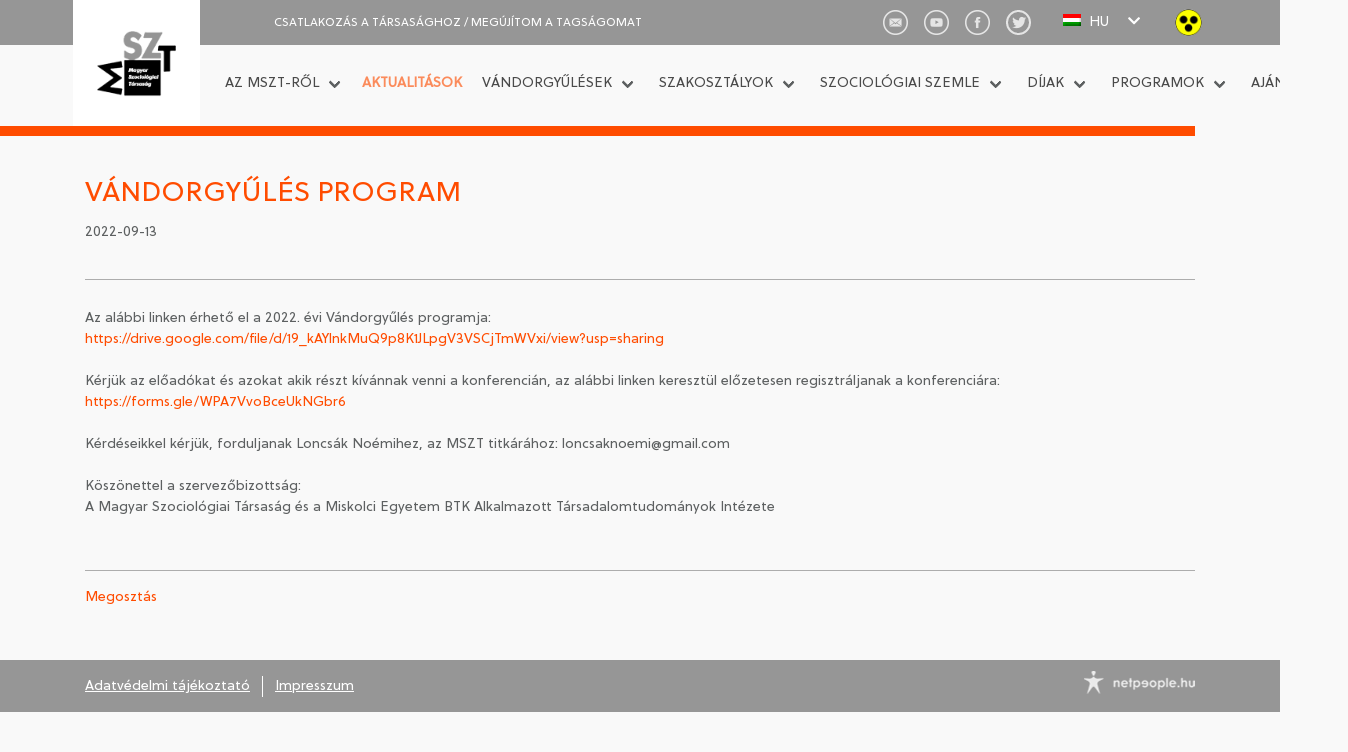

--- FILE ---
content_type: text/html; charset=UTF-8
request_url: https://szociologia.hu/hirek/vandorgyules-program
body_size: 7045
content:
<!DOCTYPE html>
<html lang="hu">
    <head>
        <meta charset="UTF-8">
<meta name="viewport" content="width=device-width, initial-scale=1.0">

<meta name="author" content="">
<meta name="description" content="">
<meta name="keywords" content="">

<title>Szociologia</title>

<link rel="apple-touch-icon" href="https://szociologia.hu/img/meta/apple-touch-icon.png">
<link rel="icon" type="image/png" href="https://szociologia.hu/img/meta/favicon-16x16.png" sizes="16x16">
<link rel="icon" type="image/png" href="https://szociologia.hu/img/meta/favicon-32x32.png" sizes="32x32">

<link rel="stylesheet" href="/css/app.css?id=b726a6ed0ee332324997">

<!-- Fontawesome 5.14.0 free -->
<link rel="stylesheet" href="/fonts/fontawesome-free-5.14.0-web/css/all.min.css">

<script src="https://cdn.jsdelivr.net/gh/alpinejs/alpine@v2.x.x/dist/alpine.min.js" defer></script>
<script src="https://www.google.com/recaptcha/api.js?hl=hu" async defer></script>

    </head>
    <body>
        <header>
    <div class="top-bar has-background-dark-background">
    <div class="container py-m-3 px-m-3">
        <div class="columns is-vcentered my-0 is-mobile">
            <a href="https://szociologia.hu" class="logo">
                <img src="https://szociologia.hu/img/logo.svg" alt="image">
            </a>
            <div class="is-hidden-desktop has-text-white has-text-centered column is-offset-3 px-0 py-0 is-size-7 is-uppercase">
                                    <span class="has-text-white has-text-weight-bold">MAGYAR SZOCIOLÓGIAI TÁRSASÁG</span>
                            </div>
            <nav class="navbar mobile-menu is-hidden-desktop" x-data="{ openMenu: false }">
                <div class="navbar-brand">
                    <a role="button" class="navbar-burger burger mr-3" @click="openMenu = !openMenu" :class="{ 'is-active': openMenu }">
                        <span aria-hidden="true"></span>
                        <span aria-hidden="true"></span>
                        <span aria-hidden="true"></span>
                      </a>
                </div>

                <div class="navbar-menu py-0" :class="{ 'is-active': openMenu }">
                                                                                                        <div class="navbar-item mx-3 has-dropdown py-0 is-hoverable px-0" x-data="{ openSubmenu: false }" :class="{ 'is-active': openSubmenu }">
                                    <a href="" class="navbar-link py-3" x-on:click.prevent @click="openSubmenu = !openSubmenu">
                                        Az MSZT-ről <span><i class="fas fa-chevron-right"></i></span>
                                    </a>
                                    <div class="navbar-dropdown pt-0" x-show="openSubmenu">
                                                                                                                                        <a href="https://szociologia.hu/az-mszt-es-tisztsegviseloi"
                                                        class="navbar-item mx-3 pr-0 py-3">
                                                        Az MSZT és tisztségviselői
                                                    </a>
                                                                                                                                                                                            <a href="https://szociologia.hu/az-mszt-tortenete"
                                                        class="navbar-item mx-3 pr-0 py-3">
                                                        Az MSZT története
                                                    </a>
                                                                                                                                                                                            <a href="https://szociologia.hu/kozerdeku-adatok"
                                                        class="navbar-item mx-3 pr-0 py-3">
                                                        Közérdekű adatok
                                                    </a>
                                                                                                                                </div>
                                </div>
                                                                                                                                                        <a href="https://szociologia.hu/hirek"
                                            class="navbar-item mx-3 px-0 py-3 is-active">
                                            Aktualitások <span><i class="fas fa-chevron-right"></i></span>
                                        </a>
                                                                                                                                                        <div class="navbar-item mx-3 has-dropdown py-0 is-hoverable px-0" x-data="{ openSubmenu: false }" :class="{ 'is-active': openSubmenu }">
                                    <a class="navbar-link py-3" x-on:click.prevent @click="openSubmenu = !openSubmenu">
                                        Vándorgyűlések <span><i class="fas fa-chevron-right"></i></span>
                                    </a>
                                    <div class="navbar-dropdown" x-show="openSubmenu">
                                                                                                                                                                                        <a href="https://szociologia.hu/vandorgyules/a-demokracia-leepitese-kozep-kelet-europaban-a-tarsadalmi-elfogadas-es-az-ellenallas-formai"
                                                        class="navbar-item pr-0">
                                                        2025 A demokrácia leépítése Közép-Kelet-Európában
                                                    </a>
                                                                                                                                                                                                <a href="https://szociologia.hu/vandorgyules/digitalizacio-es-tarsadalmi-valtozas"
                                                        class="navbar-item pr-0">
                                                        2024 Digitalizáció és társadalmi változás
                                                    </a>
                                                                                                                                                                                                <a href="https://szociologia.hu/vandorgyules/valsagrol-valsagra"
                                                        class="navbar-item pr-0">
                                                        2023 Válságról válságra
                                                    </a>
                                                                                                                                                                                                <a href="https://szociologia.hu/vandorgyules/szociologiai-tudas-es-kozjo"
                                                        class="navbar-item pr-0">
                                                        2022. SZOCIOLÓGIAI TUDÁS ÉS KÖZJÓ
                                                    </a>
                                                                                                                                                                                                <a href="https://szociologia.hu/vandorgyules/a-pandemia-hatasa-a-magyarorszagi-tarsadalmasulasi-folyamatokra"
                                                        class="navbar-item pr-0">
                                                        2021 A PANDÉMIA HATÁSA A MAGYARORSZÁGI TÁRSADALMASULÁSI FOLYAMATOKRA
                                                    </a>
                                                                                                                                                                                                <a href="https://szociologia.hu/vandorgyules/meghatarozottsagaink-a-nem-az-eletkor-es-az-etnikum-szerepe-a-tartos-tarsadalmi-egyenlotlensegekben"
                                                        class="navbar-item pr-0">
                                                        2020 Meghatározottságaink
                                                    </a>
                                                                                                                                                                                                <a href="https://szociologia.hu/vandorgyules/a-munka-a-xxi-szazadban"
                                                        class="navbar-item pr-0">
                                                        2019 A munka a XXI. században
                                                    </a>
                                                                                                                                                                                                <a href="https://szociologia.hu/vandorgyules/atrendezodo-ertekek"
                                                        class="navbar-item pr-0">
                                                        2018 Átrendeződő értékek
                                                    </a>
                                                                                                                                                                                                <a href="https://szociologia.hu/vandorgyules/modernitasok"
                                                        class="navbar-item pr-0">
                                                        2017 Modernitások
                                                    </a>
                                                                                                                                                                                                <a href="https://szociologia.hu/vandorgyules/a-magyar-szociologiai-tarsasag-eves-vandorgyulese"
                                                        class="navbar-item pr-0">
                                                        2016 A Magyar Szociológiai Társaság éves vándorgyűlése
                                                    </a>
                                                                                                                                                                                                <a href="https://szociologia.hu/vandorgyules/a-bizonytalansag-szociologiaja-hankiss-elemer-emlekere"
                                                        class="navbar-item pr-0">
                                                        2015 A bizonytalanság szociológiája
                                                    </a>
                                                                                                                                                                                                <a href="https://szociologia.hu/vandorgyules/a-magyar-paradigma-a-magyarok-es-a-szomszedaik-a-szociologia-nezopontjabol"
                                                        class="navbar-item pr-0">
                                                        2014 A magyar paradigma
                                                    </a>
                                                                                                                                                                                                <a href="https://szociologia.hu/vandorgyules/a-hazai-intezmenyes-szociologia-50-eve"
                                                        class="navbar-item pr-0">
                                                        2013 A hazai intézményes szociológia 50 éve
                                                    </a>
                                                                                                                                                                                                <a href="https://szociologia.hu/vandorgyules/progresszio-regresszio"
                                                        class="navbar-item pr-0">
                                                        2012 Progresszió - Regresszió
                                                    </a>
                                                                                                                                                                                                <a href="https://szociologia.hu/vandorgyules/kollektiv-traumak-hatarhelyzetek-termeszeti-es-tarsadalmi-katasztrofak"
                                                        class="navbar-item pr-0">
                                                        2011 Kollektív traumák, határhelyzetek, természeti és társadalmi katasztrófák
                                                    </a>
                                                                                                                                                                                                <a href="https://szociologia.hu/vandorgyules/konfliktus-es-tarsadalmi-innovacio"
                                                        class="navbar-item pr-0">
                                                        2010 Konfliktus és társadalmi innováció
                                                    </a>
                                                                                                                                                                                                <a href="https://szociologia.hu/vandorgyules/valtozasvalsagvaltashu"
                                                        class="navbar-item pr-0">
                                                        2009 Változás.Válság.Váltás.Hu
                                                    </a>
                                                                                                                                                                                                <a href="https://szociologia.hu/vandorgyules/tudasjavak-aramlasa-a-kozep-kelet-europai-regioban-a-rendszervaltast-kovetoen"
                                                        class="navbar-item pr-0">
                                                        2008 Tudásjavak áramlása
                                                    </a>
                                                                                                                                                                        </div>
                                </div>
                                                                                                                <div class="navbar-item mx-3 has-dropdown py-0 is-hoverable px-0" x-data="{ openSubmenu: false }" :class="{ 'is-active': openSubmenu }">
                                    <a class="navbar-link py-3" x-on:click.prevent @click="openSubmenu = !openSubmenu">
                                        Szakosztályok <span><i class="fas fa-chevron-right"></i></span>
                                    </a>
                                    <div class="navbar-dropdown" x-show="openSubmenu">
                                                                                                                                    <a href="https://szociologia.hu/szakosztalyok/csaladszociologiai-szakosztaly"
                                                    class="navbar-item pr-0">
                                                    Családszociológiai Szakosztály
                                                </a>
                                                                                            <a href="https://szociologia.hu/szakosztalyok/etnikai-kisebbsegkutato-szakosztaly"
                                                    class="navbar-item pr-0">
                                                    Etnikai Kisebbségkutató Szakosztály
                                                </a>
                                                                                            <a href="https://szociologia.hu/szakosztalyok/feminizmus-szakosztaly"
                                                    class="navbar-item pr-0">
                                                    Feminizmus Szakosztály
                                                </a>
                                                                                            <a href="https://szociologia.hu/szakosztalyok/fogyatekossagtudomanyi-szakosztaly"
                                                    class="navbar-item pr-0">
                                                    Fogyatékosságtudományi Szakosztály
                                                </a>
                                                                                            <a href="https://szociologia.hu/szakosztalyok/gazdasagszociologiai-szakosztaly"
                                                    class="navbar-item pr-0">
                                                    Gazdaságszociológiai Szakosztály
                                                </a>
                                                                                            <a href="https://szociologia.hu/szakosztalyok/ifjusagszociologiai-szakosztaly"
                                                    class="navbar-item pr-0">
                                                    Ifjúságszociológiai Szakosztály
                                                </a>
                                                                                            <a href="https://szociologia.hu/szakosztalyok/informacios-tarsadalom-szakosztaly"
                                                    class="navbar-item pr-0">
                                                    Információs Társadalom Szakosztály
                                                </a>
                                                                                            <a href="https://szociologia.hu/szakosztalyok/kvalitativ-szakosztaly"
                                                    class="navbar-item pr-0">
                                                    Kvalitatív Szakosztály
                                                </a>
                                                                                            <a href="https://szociologia.hu/szakosztalyok/kvantitativ-tarsadalmi-dinamika-szakosztaly"
                                                    class="navbar-item pr-0">
                                                    Kvantitatív Társadalmi Dinamika Szakosztály
                                                </a>
                                                                                            <a href="https://szociologia.hu/szakosztalyok/modszertani-szakosztaly"
                                                    class="navbar-item pr-0">
                                                    Módszertani Szakosztály
                                                </a>
                                                                                            <a href="https://szociologia.hu/szakosztalyok/munkaszociologiai-es-tarsadalmi-egyenlotlensegek-szakosztaly"
                                                    class="navbar-item pr-0">
                                                    Munkaszociológiai és Társadalmi Egyenlőtlenségek Szakosztály
                                                </a>
                                                                                            <a href="https://szociologia.hu/szakosztalyok/nagyalfoldi-interdiszciplinaris-szakosztaly"
                                                    class="navbar-item pr-0">
                                                    Nagyalföldi Interdiszciplináris Szakosztály
                                                </a>
                                                                                            <a href="https://szociologia.hu/szakosztalyok/oktatasszociologiai-szakosztaly"
                                                    class="navbar-item pr-0">
                                                    Oktatásszociológiai Szakosztály
                                                </a>
                                                                                            <a href="https://szociologia.hu/szakosztalyok/politikai-szociologia-szakosztaly"
                                                    class="navbar-item pr-0">
                                                    Politikai Szociológia Szakosztály
                                                </a>
                                                                                            <a href="https://szociologia.hu/szakosztalyok/fenyes-elek-szakosztaly-tarsadalomstatisztikai-szakosztaly"
                                                    class="navbar-item pr-0">
                                                    Fényes Elek Szakosztály (Társadalomstatisztikai Szakosztály)
                                                </a>
                                                                                            <a href="https://szociologia.hu/szakosztalyok/ter-telepules-tarsadalom-szakosztaly"
                                                    class="navbar-item pr-0">
                                                    Tér-Település-Társadalom Szakosztály
                                                </a>
                                                                                            <a href="https://szociologia.hu/szakosztalyok/tomka-miklos-vallasszociologiai-szakosztaly"
                                                    class="navbar-item pr-0">
                                                    Tomka Miklós Vallásszociológiai Szakosztály
                                                </a>
                                                                                                                        </div>
                                </div>
                                                                                                                <div class="navbar-item mx-3 has-dropdown py-0 is-hoverable px-0" x-data="{ openSubmenu: false }" :class="{ 'is-active': openSubmenu }">
                                    <a href="" class="navbar-link py-3" x-on:click.prevent @click="openSubmenu = !openSubmenu">
                                        Szociológiai Szemle <span><i class="fas fa-chevron-right"></i></span>
                                    </a>
                                    <div class="navbar-dropdown pt-0" x-show="openSubmenu">
                                                                                                                                        <a href="https://szociologia.hu/szoc-szemle"
                                                        class="navbar-item mx-3 pr-0 py-3">
                                                        Számaink
                                                    </a>
                                                                                                                                                                                            <a href="https://szociologia.hu/szoc-szemle-rolunk"
                                                        class="navbar-item mx-3 pr-0 py-3">
                                                        A folyóiratról
                                                    </a>
                                                                                                                                                                                            <a href="https://szociologia.hu/szoc-szemle-szerzoi"
                                                        class="navbar-item mx-3 pr-0 py-3">
                                                        Szerzői útmutató
                                                    </a>
                                                                                                                                                                                            <a href="https://szociologia.hu/szoc-szemle-segedletek"
                                                        class="navbar-item mx-3 pr-0 py-3">
                                                        Letölthető segédletek
                                                    </a>
                                                                                                                                </div>
                                </div>
                                                                                                                <div class="navbar-item mx-3 has-dropdown py-0 is-hoverable px-0" x-data="{ openSubmenu: false }" :class="{ 'is-active': openSubmenu }">
                                    <a href="" class="navbar-link py-3" x-on:click.prevent @click="openSubmenu = !openSubmenu">
                                        Díjak <span><i class="fas fa-chevron-right"></i></span>
                                    </a>
                                    <div class="navbar-dropdown pt-0" x-show="openSubmenu">
                                                                                                                                        <a href="https://szociologia.hu/erdei-ferenc-emlekerem"
                                                        class="navbar-item mx-3 pr-0 py-3">
                                                        Erdei Ferenc emlékérem
                                                    </a>
                                                                                                                                                                                            <a href="https://szociologia.hu/angelusz-robert-egyetemi-oktatoi-dij"
                                                        class="navbar-item mx-3 pr-0 py-3">
                                                        Angelusz Róbert Egyetemi Oktatói Díj
                                                    </a>
                                                                                                                                                                                            <a href="https://szociologia.hu/nemedi-dij"
                                                        class="navbar-item mx-3 pr-0 py-3">
                                                        Némedi Díj
                                                    </a>
                                                                                                                                                                                            <a href="https://szociologia.hu/polanyi-karoly-dij"
                                                        class="navbar-item mx-3 pr-0 py-3">
                                                        Polányi Károly Díj
                                                    </a>
                                                                                                                                </div>
                                </div>
                                                                                                                <div class="navbar-item mx-3 has-dropdown py-0 is-hoverable px-0" x-data="{ openSubmenu: false }" :class="{ 'is-active': openSubmenu }">
                                    <a href="" class="navbar-link py-3" x-on:click.prevent @click="openSubmenu = !openSubmenu">
                                        Programok <span><i class="fas fa-chevron-right"></i></span>
                                    </a>
                                    <div class="navbar-dropdown pt-0" x-show="openSubmenu">
                                                                                                                                        <a href="https://szociologia.hu/programok"
                                                        class="navbar-item mx-3 pr-0 py-3">
                                                        Közszociológia program
                                                    </a>
                                                                                                                                </div>
                                </div>
                                                                                                                <div class="navbar-item mx-3 has-dropdown py-0 is-hoverable px-0" x-data="{ openSubmenu: false }" :class="{ 'is-active': openSubmenu }">
                                    <a href="" class="navbar-link py-3" x-on:click.prevent @click="openSubmenu = !openSubmenu">
                                        Ajánlók <span><i class="fas fa-chevron-right"></i></span>
                                    </a>
                                    <div class="navbar-dropdown pt-0" x-show="openSubmenu">
                                                                                                                                        <a href="https://szociologia.hu/egyeb-folyoiratok"
                                                        class="navbar-item mx-3 pr-0 py-3">
                                                        Magyar folyóiratok
                                                    </a>
                                                                                                                                                                                            <a href="https://szociologia.hu/ingyenes-nemzetkozi-szakfolyoiratok"
                                                        class="navbar-item mx-3 pr-0 py-3">
                                                        Nemzetközi folyóiratok
                                                    </a>
                                                                                                                                                                                            <a href="https://szociologia.hu/hazai-es-nemzetkozi-tarsadalomtudomanyi-adatbankok"
                                                        class="navbar-item mx-3 pr-0 py-3">
                                                        Adatbázisok, források
                                                    </a>
                                                                                                                                </div>
                                </div>
                                                                                            <div class="navbar-item mx-3 has-dropdown py-0 is-hoverable px-0" x-data="{ openSubmenu: false }" :class="{ 'is-active': openSubmenu }">
                        <a href="" class="navbar-link py-3" x-on:click.prevent @click="openSubmenu = !openSubmenu">
                            Nyelvválasztás <span><i class="fas fa-chevron-right"></i></span>
                        </a>
                        <div class="navbar-dropdown pt-0" x-show="openSubmenu">
                            <a class="navbar-item mx-3 pr-0 py-3" href="https://szociologia.hu">
                                Magyar
                            </a>
                            <a class="navbar-item mx-3 pr-0 py-3" href="https://szociologia.hu/en">
                                Angol
                            </a>
                        </div>
                    </div>
                    <div class="social column py-5">
                        <a href="mailto:mszt@szociologia.hu">
                            <img src="https://szociologia.hu/img/icons/email.png" alt="image">
                        </a>
                        <a href="https://www.youtube.com/channel/UC1wQjQ84XUwRtRP9hZ9Dwxw" target="_blank">
                            <img src="https://szociologia.hu/img/icons/youtube.png" alt="image">
                        </a>
                        <a href="https://www.facebook.com/Magyar.Szociologiai.Tarsasag/" target="_blank">
                            <img src="https://szociologia.hu/img/icons/facebook.png" alt="image">
                        </a>
                        <a class="twitter" href="https://twitter.com/Hu_Socio_Asssoc" target="_blank">
                            <i class="fab fa-twitter"></i>
                        </a>
                    </div>
                    <div class="columns is-vcentered my-0 has-background-primary px-3">
                        <div class="column py-3 navbar-item">
                            <a href="https://szociologia.hu/csatlakozas" class="has-text-white is-uppercase">
                                CSATLAKOZÁS A TÁRSASÁGHOZ / Megújítom a tagságomat <span><i class="fas fa-chevron-right"></i></span>
                            </a>
                        </div>
                                            </div>
                </div>
            </nav>
            <div class="column is-5 is-offset-2 py-0 is-hidden-touch">
                <div class="columns is-vcentered is-size-7 my-0">
                    <div class="column">
                        <a href="https://szociologia.hu/csatlakozas" class="has-text-white is-uppercase">
                            CSATLAKOZÁS A TÁRSASÁGHOZ / Megújítom a tagságomat
                        </a>
                    </div>
                                    </div>
            </div>
            <div class="column is-offset-1 py-0 px-0 is-hidden-touch">
                <div class="columns mx-0 my-0 is-vcentered">
                    <div class="social column py-0 px-3">
                        <a href="mailto:mszt@szociologia.hu">
                            <img src="https://szociologia.hu/img/icons/email.png" alt="image">
                        </a>
                        <a href="https://www.youtube.com/channel/UC1wQjQ84XUwRtRP9hZ9Dwxw" target="_blank">
                            <img src="https://szociologia.hu/img/icons/youtube.png" alt="image">
                        </a>
                        <a href="https://www.facebook.com/Magyar.Szociologiai.Tarsasag/" target="_blank">
                            <img src="https://szociologia.hu/img/icons/facebook.png" alt="image">
                        </a>
                        <a class="twitter" href="https://twitter.com/Hu_Socio_Asssoc" target="_blank">
                            <i class="fab fa-twitter"></i>
                        </a>
                    </div>

                    <div class="lang-select column px-0 py-0 has-text-white" :class="{'is-open': selectOpen}" x-data="{lang: 'hu', selectOpen: false}">
                        <div class="lang-select-option" :class="{'is-active': lang === 'hu'}" x-show="lang === 'hu' || selectOpen">
                            <a class="has-text-white pl-3 pr-5 py-3" href="https://szociologia.hu"
                            @click="
                                if(lang === 'hu') {
                                    $event.preventDefault();
                                    selectOpen = !selectOpen
                                }
                            ">
                                <div class="flag pr-2">
                                    <img src="https://szociologia.hu/img/flags/hu.png" alt="image">
                                </div>
                                <div class="lang">
                                    HU
                                </div>
                            </a>
                        </div>

                        <div class="lang-select-option" :class="{'is-active': lang === 'en'}" x-show="lang === 'en' || selectOpen">
                            <a class="has-text-white pl-3 pr-5 py-3" href="https://szociologia.hu/en"
                            @click="
                                if(lang === 'en') {
                                    $event.preventDefault();
                                    selectOpen = !selectOpen
                                }
                            ">
                                <div class="flag pr-2">
                                    <img src="https://szociologia.hu/img/flags/en.png" alt="image">
                                </div>
                                <div class="lang">
                                    ENG
                                </div>
                            </a>
                        </div>

                        <div class="arrow" @click="selectOpen = !selectOpen" :class="{'is-active': selectOpen}">
                            <i class="fas fa-chevron-down"></i>
                        </div>
                    </div>

                    <div class="accessability column py-0 pr-0">
                        <a href="https://szociologia.hu/akadalymentes">
                            <img src="https://szociologia.hu/img/icons/gyengenlatok.svg" alt="image">
                        </a>
                    </div>
                </div>
            </div>
        </div>
    </div>
</div>
    <div class="container is-hidden-touch">
    <div class="columns my-0">
        <div class="column is-12">
            <nav class="navbar navbar-main">
                <div class="navbar-menu">
                                                                                                        <div class="navbar-item has-dropdown is-hoverable px-0">
                                    <a class="navbar-link">
                                        Az MSZT-ről
                                    </a>
                                    <div class="navbar-dropdown">
                                                                                                                                        <a href="https://szociologia.hu/az-mszt-es-tisztsegviseloi"
                                                        class="navbar-item pr-3">
                                                        Az MSZT és tisztségviselői
                                                    </a>
                                                                                                                                                                                            <a href="https://szociologia.hu/az-mszt-tortenete"
                                                        class="navbar-item pr-3">
                                                        Az MSZT története
                                                    </a>
                                                                                                                                                                                            <a href="https://szociologia.hu/kozerdeku-adatok"
                                                        class="navbar-item pr-3">
                                                        Közérdekű adatok
                                                    </a>
                                                                                                                                </div>
                                </div>
                                                                                                                                                        <a href="https://szociologia.hu/hirek"
                                            class="navbar-item px-2 is-active">
                                            Aktualitások
                                        </a>
                                                                                                                                                                                            <div class="navbar-item has-dropdown is-hoverable px-0">
                                        <a class="navbar-link">
                                            Vándorgyűlések
                                        </a>
                                        <div class="navbar-dropdown">
                                                                                                                                                <a href="https://szociologia.hu/vandorgyules/a-demokracia-leepitese-kozep-kelet-europaban-a-tarsadalmi-elfogadas-es-az-ellenallas-formai"
                                                        class="navbar-item pr-3">
                                                        2025 A demokrácia leépítése Közép-Kelet-Európában
                                                    </a>
                                                                                                                                                                                                <a href="https://szociologia.hu/vandorgyules/digitalizacio-es-tarsadalmi-valtozas"
                                                        class="navbar-item pr-3">
                                                        2024 Digitalizáció és társadalmi változás
                                                    </a>
                                                                                                                                                                                                <a href="https://szociologia.hu/vandorgyules/valsagrol-valsagra"
                                                        class="navbar-item pr-3">
                                                        2023 Válságról válságra
                                                    </a>
                                                                                                                                                                                                <a href="https://szociologia.hu/vandorgyules/szociologiai-tudas-es-kozjo"
                                                        class="navbar-item pr-3">
                                                        2022. SZOCIOLÓGIAI TUDÁS ÉS KÖZJÓ
                                                    </a>
                                                                                                                                                                                                <a href="https://szociologia.hu/vandorgyules/a-pandemia-hatasa-a-magyarorszagi-tarsadalmasulasi-folyamatokra"
                                                        class="navbar-item pr-3">
                                                        2021 A PANDÉMIA HATÁSA A MAGYARORSZÁGI TÁRSADALMASULÁSI FOLYAMATOKRA
                                                    </a>
                                                                                                                                                                                                <a href="https://szociologia.hu/vandorgyules/meghatarozottsagaink-a-nem-az-eletkor-es-az-etnikum-szerepe-a-tartos-tarsadalmi-egyenlotlensegekben"
                                                        class="navbar-item pr-3">
                                                        2020 Meghatározottságaink
                                                    </a>
                                                                                                                                                                                                <a href="https://szociologia.hu/vandorgyules/a-munka-a-xxi-szazadban"
                                                        class="navbar-item pr-3">
                                                        2019 A munka a XXI. században
                                                    </a>
                                                                                                                                                                                                <a href="https://szociologia.hu/vandorgyules/atrendezodo-ertekek"
                                                        class="navbar-item pr-3">
                                                        2018 Átrendeződő értékek
                                                    </a>
                                                                                                                                                                                                <a href="https://szociologia.hu/vandorgyules/modernitasok"
                                                        class="navbar-item pr-3">
                                                        2017 Modernitások
                                                    </a>
                                                                                                                                                                                                <a href="https://szociologia.hu/vandorgyules/a-magyar-szociologiai-tarsasag-eves-vandorgyulese"
                                                        class="navbar-item pr-3">
                                                        2016 A Magyar Szociológiai Társaság éves vándorgyűlése
                                                    </a>
                                                                                                                                                                                                <a href="https://szociologia.hu/vandorgyules/a-bizonytalansag-szociologiaja-hankiss-elemer-emlekere"
                                                        class="navbar-item pr-3">
                                                        2015 A bizonytalanság szociológiája
                                                    </a>
                                                                                                                                                                                                <a href="https://szociologia.hu/vandorgyules/a-magyar-paradigma-a-magyarok-es-a-szomszedaik-a-szociologia-nezopontjabol"
                                                        class="navbar-item pr-3">
                                                        2014 A magyar paradigma
                                                    </a>
                                                                                                                                                                                                <a href="https://szociologia.hu/vandorgyules/a-hazai-intezmenyes-szociologia-50-eve"
                                                        class="navbar-item pr-3">
                                                        2013 A hazai intézményes szociológia 50 éve
                                                    </a>
                                                                                                                                                                                                <a href="https://szociologia.hu/vandorgyules/progresszio-regresszio"
                                                        class="navbar-item pr-3">
                                                        2012 Progresszió - Regresszió
                                                    </a>
                                                                                                                                                                                                <a href="https://szociologia.hu/vandorgyules/kollektiv-traumak-hatarhelyzetek-termeszeti-es-tarsadalmi-katasztrofak"
                                                        class="navbar-item pr-3">
                                                        2011 Kollektív traumák, határhelyzetek, természeti és társadalmi katasztrófák
                                                    </a>
                                                                                                                                                                                                <a href="https://szociologia.hu/vandorgyules/konfliktus-es-tarsadalmi-innovacio"
                                                        class="navbar-item pr-3">
                                                        2010 Konfliktus és társadalmi innováció
                                                    </a>
                                                                                                                                                                                                <a href="https://szociologia.hu/vandorgyules/valtozasvalsagvaltashu"
                                                        class="navbar-item pr-3">
                                                        2009 Változás.Válság.Váltás.Hu
                                                    </a>
                                                                                                                                                                                                <a href="https://szociologia.hu/vandorgyules/tudasjavak-aramlasa-a-kozep-kelet-europai-regioban-a-rendszervaltast-kovetoen"
                                                        class="navbar-item pr-3">
                                                        2008 Tudásjavak áramlása
                                                    </a>
                                                                                                                                    </div>
                                    </div>
                                                                                                                                                <div class="navbar-item has-dropdown is-hoverable px-0">
                                    <a class="navbar-link">
                                        Szakosztályok
                                    </a>
                                    <div class="navbar-dropdown">
                                                                                                                                    <a href="https://szociologia.hu/szakosztalyok/csaladszociologiai-szakosztaly"
                                                    class="navbar-item pr-3">
                                                    Családszociológiai Szakosztály
                                                </a>
                                                                                            <a href="https://szociologia.hu/szakosztalyok/etnikai-kisebbsegkutato-szakosztaly"
                                                    class="navbar-item pr-3">
                                                    Etnikai Kisebbségkutató Szakosztály
                                                </a>
                                                                                            <a href="https://szociologia.hu/szakosztalyok/feminizmus-szakosztaly"
                                                    class="navbar-item pr-3">
                                                    Feminizmus Szakosztály
                                                </a>
                                                                                            <a href="https://szociologia.hu/szakosztalyok/fogyatekossagtudomanyi-szakosztaly"
                                                    class="navbar-item pr-3">
                                                    Fogyatékosságtudományi Szakosztály
                                                </a>
                                                                                            <a href="https://szociologia.hu/szakosztalyok/gazdasagszociologiai-szakosztaly"
                                                    class="navbar-item pr-3">
                                                    Gazdaságszociológiai Szakosztály
                                                </a>
                                                                                            <a href="https://szociologia.hu/szakosztalyok/ifjusagszociologiai-szakosztaly"
                                                    class="navbar-item pr-3">
                                                    Ifjúságszociológiai Szakosztály
                                                </a>
                                                                                            <a href="https://szociologia.hu/szakosztalyok/informacios-tarsadalom-szakosztaly"
                                                    class="navbar-item pr-3">
                                                    Információs Társadalom Szakosztály
                                                </a>
                                                                                            <a href="https://szociologia.hu/szakosztalyok/kvalitativ-szakosztaly"
                                                    class="navbar-item pr-3">
                                                    Kvalitatív Szakosztály
                                                </a>
                                                                                            <a href="https://szociologia.hu/szakosztalyok/kvantitativ-tarsadalmi-dinamika-szakosztaly"
                                                    class="navbar-item pr-3">
                                                    Kvantitatív Társadalmi Dinamika Szakosztály
                                                </a>
                                                                                            <a href="https://szociologia.hu/szakosztalyok/modszertani-szakosztaly"
                                                    class="navbar-item pr-3">
                                                    Módszertani Szakosztály
                                                </a>
                                                                                            <a href="https://szociologia.hu/szakosztalyok/munkaszociologiai-es-tarsadalmi-egyenlotlensegek-szakosztaly"
                                                    class="navbar-item pr-3">
                                                    Munkaszociológiai és Társadalmi Egyenlőtlenségek Szakosztály
                                                </a>
                                                                                            <a href="https://szociologia.hu/szakosztalyok/nagyalfoldi-interdiszciplinaris-szakosztaly"
                                                    class="navbar-item pr-3">
                                                    Nagyalföldi Interdiszciplináris Szakosztály
                                                </a>
                                                                                            <a href="https://szociologia.hu/szakosztalyok/oktatasszociologiai-szakosztaly"
                                                    class="navbar-item pr-3">
                                                    Oktatásszociológiai Szakosztály
                                                </a>
                                                                                            <a href="https://szociologia.hu/szakosztalyok/politikai-szociologia-szakosztaly"
                                                    class="navbar-item pr-3">
                                                    Politikai Szociológia Szakosztály
                                                </a>
                                                                                            <a href="https://szociologia.hu/szakosztalyok/fenyes-elek-szakosztaly-tarsadalomstatisztikai-szakosztaly"
                                                    class="navbar-item pr-3">
                                                    Fényes Elek Szakosztály (Társadalomstatisztikai Szakosztály)
                                                </a>
                                                                                            <a href="https://szociologia.hu/szakosztalyok/ter-telepules-tarsadalom-szakosztaly"
                                                    class="navbar-item pr-3">
                                                    Tér-Település-Társadalom Szakosztály
                                                </a>
                                                                                            <a href="https://szociologia.hu/szakosztalyok/tomka-miklos-vallasszociologiai-szakosztaly"
                                                    class="navbar-item pr-3">
                                                    Tomka Miklós Vallásszociológiai Szakosztály
                                                </a>
                                                                                                                        </div>
                                </div>
                                                                                                                <div class="navbar-item has-dropdown is-hoverable px-0">
                                    <a class="navbar-link">
                                        Szociológiai Szemle
                                    </a>
                                    <div class="navbar-dropdown">
                                                                                                                                        <a href="https://szociologia.hu/szoc-szemle"
                                                        class="navbar-item pr-3">
                                                        Számaink
                                                    </a>
                                                                                                                                                                                            <a href="https://szociologia.hu/szoc-szemle-rolunk"
                                                        class="navbar-item pr-3">
                                                        A folyóiratról
                                                    </a>
                                                                                                                                                                                            <a href="https://szociologia.hu/szoc-szemle-szerzoi"
                                                        class="navbar-item pr-3">
                                                        Szerzői útmutató
                                                    </a>
                                                                                                                                                                                            <a href="https://szociologia.hu/szoc-szemle-segedletek"
                                                        class="navbar-item pr-3">
                                                        Letölthető segédletek
                                                    </a>
                                                                                                                                </div>
                                </div>
                                                                                                                <div class="navbar-item has-dropdown is-hoverable px-0">
                                    <a class="navbar-link">
                                        Díjak
                                    </a>
                                    <div class="navbar-dropdown">
                                                                                                                                        <a href="https://szociologia.hu/erdei-ferenc-emlekerem"
                                                        class="navbar-item pr-3">
                                                        Erdei Ferenc emlékérem
                                                    </a>
                                                                                                                                                                                            <a href="https://szociologia.hu/angelusz-robert-egyetemi-oktatoi-dij"
                                                        class="navbar-item pr-3">
                                                        Angelusz Róbert Egyetemi Oktatói Díj
                                                    </a>
                                                                                                                                                                                            <a href="https://szociologia.hu/nemedi-dij"
                                                        class="navbar-item pr-3">
                                                        Némedi Díj
                                                    </a>
                                                                                                                                                                                            <a href="https://szociologia.hu/polanyi-karoly-dij"
                                                        class="navbar-item pr-3">
                                                        Polányi Károly Díj
                                                    </a>
                                                                                                                                </div>
                                </div>
                                                                                                                <div class="navbar-item has-dropdown is-hoverable px-0">
                                    <a class="navbar-link">
                                        Programok
                                    </a>
                                    <div class="navbar-dropdown">
                                                                                                                                        <a href="https://szociologia.hu/programok"
                                                        class="navbar-item pr-3">
                                                        Közszociológia program
                                                    </a>
                                                                                                                                </div>
                                </div>
                                                                                                                <div class="navbar-item has-dropdown is-hoverable px-0">
                                    <a class="navbar-link">
                                        Ajánlók
                                    </a>
                                    <div class="navbar-dropdown">
                                                                                                                                        <a href="https://szociologia.hu/egyeb-folyoiratok"
                                                        class="navbar-item pr-3">
                                                        Magyar folyóiratok
                                                    </a>
                                                                                                                                                                                            <a href="https://szociologia.hu/ingyenes-nemzetkozi-szakfolyoiratok"
                                                        class="navbar-item pr-3">
                                                        Nemzetközi folyóiratok
                                                    </a>
                                                                                                                                                                                            <a href="https://szociologia.hu/hazai-es-nemzetkozi-tarsadalomtudomanyi-adatbankok"
                                                        class="navbar-item pr-3">
                                                        Adatbázisok, források
                                                    </a>
                                                                                                                                </div>
                                </div>
                                                                                        </div>
            </nav>
        </div>
    </div>
</div>
</header>
        <main>
                <div class="main-title" data-background="">
        <div class="main-title-bottom has-background-primary"></div>
    </div>

    <div class="main-content px-m-3">
        <div class="container">
            <div class="columns is-6 my-0 py-5">
                <div class="column content">
                    <div class="block-head-title mx-0 mt-3 mb-5">
                        <h1 class="title has-text-primary mb-0 pl-0">
                            Vándorgyűlés Program
                        </h1>
                        <div class="columns mx-0 my-0 is-mobile">
                            <div class="column px-0">
                                2022-09-13
                            </div>
                            
                        </div>
                    </div>

                    <div class="block-separator"></div>

                    

                    <div class="columns my-4 is-variable is-3">
                        <div class="column block">
                            
                            <div class="block-content mb-5">
                                Az al&aacute;bbi linken &eacute;rhető el a 2022. &eacute;vi V&aacute;ndorgyűl&eacute;s programja:<br /><a href="https://drive.google.com/file/d/19_kAYlnkMuQ9p8K1JLpgV3VSCjTmWVxi/view?usp=sharing">https://drive.google.com/file/d/19_kAYlnkMuQ9p8K1JLpgV3VSCjTmWVxi/view?usp=sharing&nbsp;</a><br /><br />K&eacute;rj&uuml;k az előad&oacute;kat &eacute;s azokat akik r&eacute;szt k&iacute;v&aacute;nnak venni a konferenci&aacute;n, az al&aacute;bbi linken kereszt&uuml;l előzetesen regisztr&aacute;ljanak a konferenci&aacute;ra:<br /><a href="https://forms.gle/WPA7VvoBceUkNGbr6">https://forms.gle/WPA7VvoBceUkNGbr6</a><br /><br />
<p>K&eacute;rd&eacute;seikkel k&eacute;rj&uuml;k, forduljanak Loncs&aacute;k No&eacute;mihez, az MSZT titk&aacute;r&aacute;hoz: loncsaknoemi@gmail.com</p>
<br />K&ouml;sz&ouml;nettel a szervezőbizotts&aacute;g:<br />A Magyar Szociol&oacute;giai T&aacute;rsas&aacute;g &eacute;s a Miskolci Egyetem BTK Alkalmazott T&aacute;rsadalomtudom&aacute;nyok Int&eacute;zete
                            </div>
                        </div>
                    </div>

                    <div class="block-separator"></div>

                    <div class="share">
                        <div class="fb-share-button my-4" data-href="http://localhost:5000/html/content" data-layout="button_count" data-size="large"><a target="_blank" href="https://www.facebook.com/sharer/sharer.php?u=http%3A%2F%2Flocalhost%3A5000%2Fhtml%2Fcontent&amp;src=sdkpreparse" class="fb-xfbml-parse-ignore">
                            Megosztás
                        </a></div>
                    </div>
                </div>
            </div>
        </div>
    </div>
        </main>

        <footer>
    <div class="nav-bottom has-background-dark-background">
        <div class="container">
                            <nav class="navbar has-background-dark-background px-m-3 mr-0">
                    <div class="navbar-menu">
                                                                                        <a href="https://szociologia.hu/adatvedelmi-tajekoztato"
                                        class="navbar-item has-text-white py-0 is-underlined">
                                        Adatvédelmi tájékoztató
                                    </a>
                                                                                                                            <a href="https://szociologia.hu/impresszum"
                                        class="navbar-item has-text-white py-0 is-underlined">
                                        Impresszum
                                    </a>
                                                                                </div>

                    <div class="navbar-end">
                        <a href="https://netpeople.hu" target="_blank">
                            <img src="https://szociologia.hu/img/netpeople.svg" alt="logo">
                        </a>
                    </div>
                </nav>    
                    </div>
    </div>
    <div class="bottom-bar container py-5">
        <div class="copyright has-text-centered is-size-7">
            Minden jog fenntartva. © 2020 - Magyar Szociológiai Társaság
        </div>
    </div>
</footer>        <script src="https://szociologia.hu/js/app.js"></script>
    </body>
</html>

--- FILE ---
content_type: text/css
request_url: https://szociologia.hu/css/app.css?id=b726a6ed0ee332324997
body_size: 38935
content:
/*! Flickity v2.2.1
https://flickity.metafizzy.co
---------------------------------------------- */
.flickity-enabled{position:relative}.flickity-enabled:focus{outline:0}.flickity-viewport{overflow:hidden;position:relative;height:100%}.flickity-slider{position:absolute;width:100%;height:100%}.flickity-enabled.is-draggable{-webkit-tap-highlight-color:transparent;-webkit-user-select:none;-moz-user-select:none;-ms-user-select:none;user-select:none}.flickity-enabled.is-draggable .flickity-viewport{cursor:move;cursor:-webkit-grab;cursor:grab}.flickity-enabled.is-draggable .flickity-viewport.is-pointer-down{cursor:-webkit-grabbing;cursor:grabbing}.flickity-button{position:absolute;background:hsla(0,0%,100%,.75);border:none;color:#333}.flickity-button:hover{background:#fff;cursor:pointer}.flickity-button:focus{outline:0;box-shadow:0 0 0 5px #19f}.flickity-button:active{opacity:.6}.flickity-button:disabled{opacity:.3;cursor:auto;pointer-events:none}.flickity-button-icon{fill:currentColor}.flickity-prev-next-button{top:50%;width:44px;height:44px;border-radius:50%;transform:translateY(-50%)}.flickity-prev-next-button.previous{left:10px}.flickity-prev-next-button.next{right:10px}.flickity-rtl .flickity-prev-next-button.previous{left:auto;right:10px}.flickity-rtl .flickity-prev-next-button.next{right:auto;left:10px}.flickity-prev-next-button .flickity-button-icon{position:absolute;left:20%;top:20%;width:60%;height:60%}.flickity-page-dots{position:absolute;width:100%;bottom:-25px;padding:0;margin:0;list-style:none;text-align:center;line-height:1}.flickity-rtl .flickity-page-dots{direction:rtl}.flickity-page-dots .dot{display:inline-block;width:10px;height:10px;margin:0 8px;background:#333;border-radius:50%;opacity:.25;cursor:pointer}.flickity-page-dots .dot.is-selected{opacity:1}@charset "UTF-8";

.has-background-gradient {
  background-image: linear-gradient(90deg, #fb8b5b, #f25703);
}

.has-background-dark-background {
  background-color: #969696 !important;
}

.has-background-light-background {
  background-color: #e4e5e5 !important;
}

.has-text-base-color {
  color: #5d6061 !important;
}

.has-text-base-color-light {
  color: #6c6e6f;
}

.has-text-gradient {
  background-image: linear-gradient(90deg, #fb8b5b, #f25703);
  background-clip: text;
  -webkit-background-clip: text;
  -webkit-text-fill-color: transparent;
  max-width: -webkit-max-content;
  max-width: -moz-max-content;
  max-width: max-content;
}

/* stylelint-disable function-parentheses-space-inside */

@-webkit-keyframes spinAround {
  from {
    transform: rotate(0deg);
  }

  to {
    transform: rotate(359deg);
  }
}

@keyframes spinAround {
  from {
    transform: rotate(0deg);
  }

  to {
    transform: rotate(359deg);
  }
}

/** Mixins **/

.has-background-gradient {
  background-image: linear-gradient(90deg, #fb8b5b, #f25703);
}

.has-background-dark-background {
  background-color: #969696 !important;
}

.has-background-light-background {
  background-color: #e4e5e5 !important;
}

.has-text-base-color {
  color: #5d6061 !important;
}

.has-text-base-color-light {
  color: #6c6e6f;
}

.has-text-gradient {
  background-image: linear-gradient(90deg, #fb8b5b, #f25703);
  background-clip: text;
  -webkit-background-clip: text;
  -webkit-text-fill-color: transparent;
  max-width: -webkit-max-content;
  max-width: -moz-max-content;
  max-width: max-content;
}

.tabs,
.pagination-previous,
.pagination-next,
.pagination-link,
.pagination-ellipsis,
.breadcrumb,
.file,
.button,
.is-unselectable,
.modal-close,
.delete {
  -webkit-touch-callout: none;
  -webkit-user-select: none;
  -moz-user-select: none;
  -ms-user-select: none;
  user-select: none;
}

.navbar-link:not(.is-arrowless)::after,
.select:not(.is-multiple):not(.is-loading)::after {
  border: 3px solid transparent;
  border-radius: 2px;
  border-right: 0;
  border-top: 0;
  content: " ";
  display: block;
  height: 0.625em;
  margin-top: -0.4375em;
  pointer-events: none;
  position: absolute;
  top: 50%;
  transform: rotate(-45deg);
  transform-origin: center;
  width: 0.625em;
}

.tabs:not(:last-child),
.pagination:not(:last-child),
.message:not(:last-child),
.level:not(:last-child),
.breadcrumb:not(:last-child),
.highlight:not(:last-child),
.block:not(:last-child),
.title:not(:last-child),
.subtitle:not(:last-child),
.table-container:not(:last-child),
.table:not(:last-child),
.progress:not(:last-child),
.notification:not(:last-child),
.content:not(:last-child),
.box:not(:last-child) {
  margin-bottom: 1.5rem;
}

.modal-close,
.delete {
  -moz-appearance: none;
  -webkit-appearance: none;
  background-color: rgba(10, 10, 10, 0.2);
  border: none;
  border-radius: 290486px;
  cursor: pointer;
  pointer-events: auto;
  display: inline-block;
  flex-grow: 0;
  flex-shrink: 0;
  font-size: 0;
  height: 20px;
  max-height: 20px;
  max-width: 20px;
  min-height: 20px;
  min-width: 20px;
  outline: none;
  position: relative;
  vertical-align: top;
  width: 20px;
}

.modal-close::before,
.delete::before,
.modal-close::after,
.delete::after {
  background-color: white;
  content: "";
  display: block;
  left: 50%;
  position: absolute;
  top: 50%;
  transform: translateX(-50%) translateY(-50%) rotate(45deg);
  transform-origin: center center;
}

.modal-close::before,
.delete::before {
  height: 2px;
  width: 50%;
}

.modal-close::after,
.delete::after {
  height: 50%;
  width: 2px;
}

.modal-close:hover,
.delete:hover,
.modal-close:focus,
.delete:focus {
  background-color: rgba(10, 10, 10, 0.3);
}

.modal-close:active,
.delete:active {
  background-color: rgba(10, 10, 10, 0.4);
}

.is-small.modal-close,
.is-small.delete {
  height: 16px;
  max-height: 16px;
  max-width: 16px;
  min-height: 16px;
  min-width: 16px;
  width: 16px;
}

.is-medium.modal-close,
.is-medium.delete {
  height: 24px;
  max-height: 24px;
  max-width: 24px;
  min-height: 24px;
  min-width: 24px;
  width: 24px;
}

.is-large.modal-close,
.is-large.delete {
  height: 32px;
  max-height: 32px;
  max-width: 32px;
  min-height: 32px;
  min-width: 32px;
  width: 32px;
}

.loader,
.control.is-loading::after,
.select.is-loading::after,
.button.is-loading::after {
  -webkit-animation: spinAround 500ms infinite linear;
          animation: spinAround 500ms infinite linear;
  border: 2px solid #dbdbdb;
  border-radius: 290486px;
  border-right-color: transparent;
  border-top-color: transparent;
  content: "";
  display: block;
  height: 1em;
  position: relative;
  width: 1em;
}

.modal-background,
.modal,
.image.is-square img,
.image.is-square .has-ratio,
.image.is-1by1 img,
.image.is-1by1 .has-ratio,
.image.is-5by4 img,
.image.is-5by4 .has-ratio,
.image.is-4by3 img,
.image.is-4by3 .has-ratio,
.image.is-3by2 img,
.image.is-3by2 .has-ratio,
.image.is-5by3 img,
.image.is-5by3 .has-ratio,
.image.is-16by9 img,
.image.is-16by9 .has-ratio,
.image.is-2by1 img,
.image.is-2by1 .has-ratio,
.image.is-3by1 img,
.image.is-3by1 .has-ratio,
.image.is-4by5 img,
.image.is-4by5 .has-ratio,
.image.is-3by4 img,
.image.is-3by4 .has-ratio,
.image.is-2by3 img,
.image.is-2by3 .has-ratio,
.image.is-3by5 img,
.image.is-3by5 .has-ratio,
.image.is-9by16 img,
.image.is-9by16 .has-ratio,
.image.is-1by2 img,
.image.is-1by2 .has-ratio,
.image.is-1by3 img,
.image.is-1by3 .has-ratio,
.is-overlay {
  bottom: 0;
  left: 0;
  position: absolute;
  right: 0;
  top: 0;
}

.pagination-previous,
.pagination-next,
.pagination-link,
.pagination-ellipsis,
.file-cta,
.file-name,
.select select,
.textarea,
.input,
.button {
  -moz-appearance: none;
  -webkit-appearance: none;
  align-items: center;
  border: 1px solid transparent;
  border-radius: 4px;
  box-shadow: none;
  display: inline-flex;
  font-size: 1rem;
  height: 2.5em;
  justify-content: flex-start;
  line-height: 1.5;
  padding-bottom: calc(0.375em - 1px);
  padding-left: calc(0.625em - 1px);
  padding-right: calc(0.625em - 1px);
  padding-top: calc(0.375em - 1px);
  position: relative;
  vertical-align: top;
}

.pagination-previous:focus,
.pagination-next:focus,
.pagination-link:focus,
.pagination-ellipsis:focus,
.file-cta:focus,
.file-name:focus,
.select select:focus,
.textarea:focus,
.input:focus,
.button:focus,
.is-focused.pagination-previous,
.is-focused.pagination-next,
.is-focused.pagination-link,
.is-focused.pagination-ellipsis,
.is-focused.file-cta,
.is-focused.file-name,
.select select.is-focused,
.is-focused.textarea,
.is-focused.input,
.is-focused.button,
.pagination-previous:active,
.pagination-next:active,
.pagination-link:active,
.pagination-ellipsis:active,
.file-cta:active,
.file-name:active,
.select select:active,
.textarea:active,
.input:active,
.button:active,
.is-active.pagination-previous,
.is-active.pagination-next,
.is-active.pagination-link,
.is-active.pagination-ellipsis,
.is-active.file-cta,
.is-active.file-name,
.select select.is-active,
.is-active.textarea,
.is-active.input,
.is-active.button {
  outline: none;
}

[disabled].pagination-previous,
[disabled].pagination-next,
[disabled].pagination-link,
[disabled].pagination-ellipsis,
[disabled].file-cta,
[disabled].file-name,
.select select[disabled],
[disabled].textarea,
[disabled].input,
[disabled].button,
fieldset[disabled] .pagination-previous,
fieldset[disabled] .pagination-next,
fieldset[disabled] .pagination-link,
fieldset[disabled] .pagination-ellipsis,
fieldset[disabled] .file-cta,
fieldset[disabled] .file-name,
fieldset[disabled] .select select,
.select fieldset[disabled] select,
fieldset[disabled] .textarea,
fieldset[disabled] .input,
fieldset[disabled] .button {
  cursor: not-allowed;
}

/*! minireset.css v0.0.6 | MIT License | github.com/jgthms/minireset.css */

html,
body,
p,
ol,
ul,
li,
dl,
dt,
dd,
blockquote,
figure,
fieldset,
legend,
textarea,
pre,
iframe,
hr,
h1,
h2,
h3,
h4,
h5,
h6 {
  margin: 0;
  padding: 0;
}

h1,
h2,
h3,
h4,
h5,
h6 {
  font-size: 100%;
  font-weight: normal;
}

ul {
  list-style: none;
}

button,
input,
select,
textarea {
  margin: 0;
}

html {
  box-sizing: border-box;
}

*,
*::before,
*::after {
  box-sizing: inherit;
}

img,
video {
  height: auto;
  max-width: 100%;
}

iframe {
  border: 0;
}

table {
  border-collapse: collapse;
  border-spacing: 0;
}

td,
th {
  padding: 0;
}

td:not([align]),
th:not([align]) {
  text-align: inherit;
}

html {
  background-color: white;
  font-size: 16px;
  -moz-osx-font-smoothing: grayscale;
  -webkit-font-smoothing: antialiased;
  min-width: 300px;
  overflow-x: hidden;
  overflow-y: scroll;
  text-rendering: optimizeLegibility;
  -webkit-text-size-adjust: 100%;
     -moz-text-size-adjust: 100%;
          text-size-adjust: 100%;
}

article,
aside,
figure,
footer,
header,
hgroup,
section {
  display: block;
}

body,
button,
input,
select,
textarea {
  font-family: "Soleil", sans-serif;
}

code,
pre {
  -moz-osx-font-smoothing: auto;
  -webkit-font-smoothing: auto;
  font-family: monospace;
}

body {
  color: #353738;
  font-size: 1em;
  font-weight: 400;
  line-height: 1.5;
}

a {
  color: #ff4c00;
  cursor: pointer;
  text-decoration: none;
}

a strong {
  color: currentColor;
}

a:hover {
  color: #ff4c00;
}

code {
  background-color: #f9f9f9;
  color: #bf1522;
  font-size: 0.875em;
  font-weight: normal;
  padding: 0.25em 0.5em 0.25em;
}

hr {
  background-color: #f9f9f9;
  border: none;
  display: block;
  height: 2px;
  margin: 1.5rem 0;
}

img {
  height: auto;
  max-width: 100%;
}

input[type=checkbox],
input[type=radio] {
  vertical-align: baseline;
}

small {
  font-size: 0.875em;
}

span {
  font-style: inherit;
  font-weight: inherit;
}

strong {
  color: #363636;
  font-weight: 700;
}

fieldset {
  border: none;
}

pre {
  -webkit-overflow-scrolling: touch;
  background-color: #f9f9f9;
  color: #353738;
  font-size: 0.875em;
  overflow-x: auto;
  padding: 1.25rem 1.5rem;
  white-space: pre;
  word-wrap: normal;
}

pre code {
  background-color: transparent;
  color: currentColor;
  font-size: 1em;
  padding: 0;
}

table td,
table th {
  vertical-align: top;
}

table td:not([align]),
table th:not([align]) {
  text-align: inherit;
}

table th {
  color: #363636;
}

html *,
html *::before,
html *::after,
body *,
body *::before,
body *::after {
  -webkit-font-smoothing: antialiased;
  -moz-osx-font-smoothing: grayscale;
  font-smoothing: antialiased;
  -webkit-tap-highlight-color: rgba(242, 87, 3, 0.3) !important;
}

html,
body {
  width: 100%;
  height: 100%;
  background-color: #f9f9f9;
}

body {
  color: #5d6061;
  font-size: 0.875rem;
  font-weight: 300;
}

.is-size-5-4 {
  font-size: 1.375rem;
}

.is-size-7-6 {
  font-size: 0.875rem;
}

.has-text-weight-black {
  font-family: "Soleil Bold", sans-serif;
  font-weight: 900 !important;
}

@media screen and (max-width: 1023px) {
  .px-m-3 {
    padding-left: 0.75rem !important;
    padding-right: 0.75rem !important;
  }
}

@media screen and (max-width: 1023px) {
  .py-m-3 {
    padding-top: 0.75rem !important;
    padding-bottom: 0.75rem !important;
  }
}

.is-space-between {
  justify-content: space-between;
}

@media screen and (max-width: 768px) {
  .mobile-flex {
    display: flex;
  }
}

.columns.is-bottom {
  align-items: flex-end;
}

.is-underlined {
  text-decoration: underline;
}

.main-title {
  height: 10px;
  background-repeat: no-repeat;
  background-size: cover;
  position: relative;
}

.main-title.bg-setup {
  height: 320px;
}

.main-title-bottom {
  height: 10px;
  width: calc(50% + 555px);
  position: absolute;
  bottom: -5px;
}

@media screen and (max-width: 1023px) {
  .main-title-bottom {
    width: 100vw;
  }
}

.backlink a {
  text-decoration: underline;
}

.share {
  display: flex;
  align-items: center;
}

@media screen and (max-width: 768px) {
  .main-content .container .is-variable.is-6 {
    max-width: 100vw;
    overflow: hidden;
  }
}

.has-text-white {
  color: white !important;
}

a.has-text-white:hover,
a.has-text-white:focus {
  color: #e6e6e6 !important;
}

.has-background-white {
  background-color: white !important;
}

.has-text-black {
  color: #0a0a0a !important;
}

a.has-text-black:hover,
a.has-text-black:focus {
  color: black !important;
}

.has-background-black {
  background-color: #0a0a0a !important;
}

.has-text-light {
  color: whitesmoke !important;
}

a.has-text-light:hover,
a.has-text-light:focus {
  color: #dbdbdb !important;
}

.has-background-light {
  background-color: whitesmoke !important;
}

.has-text-primary {
  color: #ff4c00 !important;
}

a.has-text-primary:hover,
a.has-text-primary:focus {
  color: #cc3d00 !important;
}

.has-background-primary {
  background-color: #ff4c00 !important;
}

.has-text-link {
  color: #ff4c00 !important;
}

a.has-text-link:hover,
a.has-text-link:focus {
  color: #cc3d00 !important;
}

.has-background-link {
  background-color: #ff4c00 !important;
}

.has-text-info {
  color: #3298dc !important;
}

a.has-text-info:hover,
a.has-text-info:focus {
  color: #207dbc !important;
}

.has-background-info {
  background-color: #3298dc !important;
}

.has-text-success {
  color: #45b26f !important;
}

a.has-text-success:hover,
a.has-text-success:focus {
  color: #378d58 !important;
}

.has-background-success {
  background-color: #45b26f !important;
}

.has-text-warning {
  color: #feaa1f !important;
}

a.has-text-warning:hover,
a.has-text-warning:focus {
  color: #e99201 !important;
}

.has-background-warning {
  background-color: #feaa1f !important;
}

.has-text-danger {
  color: #bf1522 !important;
}

a.has-text-danger:hover,
a.has-text-danger:focus {
  color: #91101a !important;
}

.has-background-danger {
  background-color: #bf1522 !important;
}

.has-text-secondary {
  color: #feaa1f !important;
}

a.has-text-secondary:hover,
a.has-text-secondary:focus {
  color: #e99201 !important;
}

.has-background-secondary {
  background-color: #feaa1f !important;
}

.has-text-secondary-light {
  color: #fff7eb !important;
}

a.has-text-secondary-light:hover,
a.has-text-secondary-light:focus {
  color: #ffe4b8 !important;
}

.has-background-secondary-light {
  background-color: #fff7eb !important;
}

.has-text-secondary-dark {
  color: #935c01 !important;
}

a.has-text-secondary-dark:hover,
a.has-text-secondary-dark:focus {
  color: #c67c01 !important;
}

.has-background-secondary-dark {
  background-color: #935c01 !important;
}

.has-text-dark {
  color: #363636 !important;
}

a.has-text-dark:hover,
a.has-text-dark:focus {
  color: #1c1c1c !important;
}

.has-background-dark {
  background-color: #363636 !important;
}

.has-text-dark-light {
  color: whitesmoke !important;
}

a.has-text-dark-light:hover,
a.has-text-dark-light:focus {
  color: #dbdbdb !important;
}

.has-background-dark-light {
  background-color: whitesmoke !important;
}

.has-text-dark-dark {
  color: #8a8a8a !important;
}

a.has-text-dark-dark:hover,
a.has-text-dark-dark:focus {
  color: #a3a3a3 !important;
}

.has-background-dark-dark {
  background-color: #8a8a8a !important;
}

.has-text-netpeople {
  color: #ff4c00 !important;
}

a.has-text-netpeople:hover,
a.has-text-netpeople:focus {
  color: #cc3d00 !important;
}

.has-background-netpeople {
  background-color: #ff4c00 !important;
}

.has-text-netpeople-light {
  color: #fff1eb !important;
}

a.has-text-netpeople-light:hover,
a.has-text-netpeople-light:focus {
  color: #ffcdb8 !important;
}

.has-background-netpeople-light {
  background-color: #fff1eb !important;
}

.has-text-netpeople-dark {
  color: #d64000 !important;
}

a.has-text-netpeople-dark:hover,
a.has-text-netpeople-dark:focus {
  color: #ff530a !important;
}

.has-background-netpeople-dark {
  background-color: #d64000 !important;
}

.has-text-black-bis {
  color: #121212 !important;
}

.has-background-black-bis {
  background-color: #121212 !important;
}

.has-text-black-ter {
  color: #242424 !important;
}

.has-background-black-ter {
  background-color: #242424 !important;
}

.has-text-grey-darker {
  color: #363636 !important;
}

.has-background-grey-darker {
  background-color: #363636 !important;
}

.has-text-grey-dark {
  color: #4a4a4a !important;
}

.has-background-grey-dark {
  background-color: #4a4a4a !important;
}

.has-text-grey {
  color: #7a7a7a !important;
}

.has-background-grey {
  background-color: #7a7a7a !important;
}

.has-text-grey-light {
  color: #b5b5b5 !important;
}

.has-background-grey-light {
  background-color: #b5b5b5 !important;
}

.has-text-grey-lighter {
  color: #dbdbdb !important;
}

.has-background-grey-lighter {
  background-color: #dbdbdb !important;
}

.has-text-white-ter {
  color: whitesmoke !important;
}

.has-background-white-ter {
  background-color: whitesmoke !important;
}

.has-text-white-bis {
  color: #fafafa !important;
}

.has-background-white-bis {
  background-color: #fafafa !important;
}

.is-clearfix::after {
  clear: both;
  content: " ";
  display: table;
}

.is-pulled-left {
  float: left !important;
}

.is-pulled-right {
  float: right !important;
}

.is-radiusless {
  border-radius: 0 !important;
}

.is-shadowless {
  box-shadow: none !important;
}

.is-clipped {
  overflow: hidden !important;
}

.is-relative {
  position: relative !important;
}

.is-marginless {
  margin: 0 !important;
}

.is-paddingless {
  padding: 0 !important;
}

.mt-0 {
  margin-top: 0 !important;
}

.mr-0 {
  margin-right: 0 !important;
}

.mb-0 {
  margin-bottom: 0 !important;
}

.ml-0 {
  margin-left: 0 !important;
}

.mx-0 {
  margin-left: 0 !important;
  margin-right: 0 !important;
}

.my-0 {
  margin-top: 0 !important;
  margin-bottom: 0 !important;
}

.mt-1 {
  margin-top: 0.25rem !important;
}

.mr-1 {
  margin-right: 0.25rem !important;
}

.mb-1 {
  margin-bottom: 0.25rem !important;
}

.ml-1 {
  margin-left: 0.25rem !important;
}

.mx-1 {
  margin-left: 0.25rem !important;
  margin-right: 0.25rem !important;
}

.my-1 {
  margin-top: 0.25rem !important;
  margin-bottom: 0.25rem !important;
}

.mt-2 {
  margin-top: 0.5rem !important;
}

.mr-2 {
  margin-right: 0.5rem !important;
}

.mb-2 {
  margin-bottom: 0.5rem !important;
}

.ml-2 {
  margin-left: 0.5rem !important;
}

.mx-2 {
  margin-left: 0.5rem !important;
  margin-right: 0.5rem !important;
}

.my-2 {
  margin-top: 0.5rem !important;
  margin-bottom: 0.5rem !important;
}

.mt-3 {
  margin-top: 0.75rem !important;
}

.mr-3 {
  margin-right: 0.75rem !important;
}

.mb-3 {
  margin-bottom: 0.75rem !important;
}

.ml-3 {
  margin-left: 0.75rem !important;
}

.mx-3 {
  margin-left: 0.75rem !important;
  margin-right: 0.75rem !important;
}

.my-3 {
  margin-top: 0.75rem !important;
  margin-bottom: 0.75rem !important;
}

.mt-4 {
  margin-top: 1rem !important;
}

.mr-4 {
  margin-right: 1rem !important;
}

.mb-4 {
  margin-bottom: 1rem !important;
}

.ml-4 {
  margin-left: 1rem !important;
}

.mx-4 {
  margin-left: 1rem !important;
  margin-right: 1rem !important;
}

.my-4 {
  margin-top: 1rem !important;
  margin-bottom: 1rem !important;
}

.mt-5 {
  margin-top: 1.5rem !important;
}

.mr-5 {
  margin-right: 1.5rem !important;
}

.mb-5 {
  margin-bottom: 1.5rem !important;
}

.ml-5 {
  margin-left: 1.5rem !important;
}

.mx-5 {
  margin-left: 1.5rem !important;
  margin-right: 1.5rem !important;
}

.my-5 {
  margin-top: 1.5rem !important;
  margin-bottom: 1.5rem !important;
}

.mt-6 {
  margin-top: 3rem !important;
}

.mr-6 {
  margin-right: 3rem !important;
}

.mb-6 {
  margin-bottom: 3rem !important;
}

.ml-6 {
  margin-left: 3rem !important;
}

.mx-6 {
  margin-left: 3rem !important;
  margin-right: 3rem !important;
}

.my-6 {
  margin-top: 3rem !important;
  margin-bottom: 3rem !important;
}

.pt-0 {
  padding-top: 0 !important;
}

.pr-0 {
  padding-right: 0 !important;
}

.pb-0 {
  padding-bottom: 0 !important;
}

.pl-0 {
  padding-left: 0 !important;
}

.px-0 {
  padding-left: 0 !important;
  padding-right: 0 !important;
}

.py-0 {
  padding-top: 0 !important;
  padding-bottom: 0 !important;
}

.pt-1 {
  padding-top: 0.25rem !important;
}

.pr-1 {
  padding-right: 0.25rem !important;
}

.pb-1 {
  padding-bottom: 0.25rem !important;
}

.pl-1 {
  padding-left: 0.25rem !important;
}

.px-1 {
  padding-left: 0.25rem !important;
  padding-right: 0.25rem !important;
}

.py-1 {
  padding-top: 0.25rem !important;
  padding-bottom: 0.25rem !important;
}

.pt-2 {
  padding-top: 0.5rem !important;
}

.pr-2 {
  padding-right: 0.5rem !important;
}

.pb-2 {
  padding-bottom: 0.5rem !important;
}

.pl-2 {
  padding-left: 0.5rem !important;
}

.px-2 {
  padding-left: 0.5rem !important;
  padding-right: 0.5rem !important;
}

.py-2 {
  padding-top: 0.5rem !important;
  padding-bottom: 0.5rem !important;
}

.pt-3 {
  padding-top: 0.75rem !important;
}

.pr-3 {
  padding-right: 0.75rem !important;
}

.pb-3 {
  padding-bottom: 0.75rem !important;
}

.pl-3 {
  padding-left: 0.75rem !important;
}

.px-3 {
  padding-left: 0.75rem !important;
  padding-right: 0.75rem !important;
}

.py-3 {
  padding-top: 0.75rem !important;
  padding-bottom: 0.75rem !important;
}

.pt-4 {
  padding-top: 1rem !important;
}

.pr-4 {
  padding-right: 1rem !important;
}

.pb-4 {
  padding-bottom: 1rem !important;
}

.pl-4 {
  padding-left: 1rem !important;
}

.px-4 {
  padding-left: 1rem !important;
  padding-right: 1rem !important;
}

.py-4 {
  padding-top: 1rem !important;
  padding-bottom: 1rem !important;
}

.pt-5 {
  padding-top: 1.5rem !important;
}

.pr-5 {
  padding-right: 1.5rem !important;
}

.pb-5 {
  padding-bottom: 1.5rem !important;
}

.pl-5 {
  padding-left: 1.5rem !important;
}

.px-5 {
  padding-left: 1.5rem !important;
  padding-right: 1.5rem !important;
}

.py-5 {
  padding-top: 1.5rem !important;
  padding-bottom: 1.5rem !important;
}

.pt-6 {
  padding-top: 3rem !important;
}

.pr-6 {
  padding-right: 3rem !important;
}

.pb-6 {
  padding-bottom: 3rem !important;
}

.pl-6 {
  padding-left: 3rem !important;
}

.px-6 {
  padding-left: 3rem !important;
  padding-right: 3rem !important;
}

.py-6 {
  padding-top: 3rem !important;
  padding-bottom: 3rem !important;
}

.is-size-1 {
  font-size: 3rem !important;
}

.is-size-2 {
  font-size: 2.5rem !important;
}

.is-size-3 {
  font-size: 2rem !important;
}

.is-size-4 {
  font-size: 1.5rem !important;
}

.is-size-5 {
  font-size: 1.25rem !important;
}

.is-size-6 {
  font-size: 1rem !important;
}

.is-size-7 {
  font-size: 0.75rem !important;
}

@media screen and (max-width: 768px) {
  .is-size-1-mobile {
    font-size: 3rem !important;
  }

  .is-size-2-mobile {
    font-size: 2.5rem !important;
  }

  .is-size-3-mobile {
    font-size: 2rem !important;
  }

  .is-size-4-mobile {
    font-size: 1.5rem !important;
  }

  .is-size-5-mobile {
    font-size: 1.25rem !important;
  }

  .is-size-6-mobile {
    font-size: 1rem !important;
  }

  .is-size-7-mobile {
    font-size: 0.75rem !important;
  }
}

@media screen and (min-width: 769px), print {
  .is-size-1-tablet {
    font-size: 3rem !important;
  }

  .is-size-2-tablet {
    font-size: 2.5rem !important;
  }

  .is-size-3-tablet {
    font-size: 2rem !important;
  }

  .is-size-4-tablet {
    font-size: 1.5rem !important;
  }

  .is-size-5-tablet {
    font-size: 1.25rem !important;
  }

  .is-size-6-tablet {
    font-size: 1rem !important;
  }

  .is-size-7-tablet {
    font-size: 0.75rem !important;
  }
}

@media screen and (max-width: 1023px) {
  .is-size-1-touch {
    font-size: 3rem !important;
  }

  .is-size-2-touch {
    font-size: 2.5rem !important;
  }

  .is-size-3-touch {
    font-size: 2rem !important;
  }

  .is-size-4-touch {
    font-size: 1.5rem !important;
  }

  .is-size-5-touch {
    font-size: 1.25rem !important;
  }

  .is-size-6-touch {
    font-size: 1rem !important;
  }

  .is-size-7-touch {
    font-size: 0.75rem !important;
  }
}

@media screen and (min-width: 1024px) {
  .is-size-1-desktop {
    font-size: 3rem !important;
  }

  .is-size-2-desktop {
    font-size: 2.5rem !important;
  }

  .is-size-3-desktop {
    font-size: 2rem !important;
  }

  .is-size-4-desktop {
    font-size: 1.5rem !important;
  }

  .is-size-5-desktop {
    font-size: 1.25rem !important;
  }

  .is-size-6-desktop {
    font-size: 1rem !important;
  }

  .is-size-7-desktop {
    font-size: 0.75rem !important;
  }
}

@media screen and (min-width: 1216px) {
  .is-size-1-widescreen {
    font-size: 3rem !important;
  }

  .is-size-2-widescreen {
    font-size: 2.5rem !important;
  }

  .is-size-3-widescreen {
    font-size: 2rem !important;
  }

  .is-size-4-widescreen {
    font-size: 1.5rem !important;
  }

  .is-size-5-widescreen {
    font-size: 1.25rem !important;
  }

  .is-size-6-widescreen {
    font-size: 1rem !important;
  }

  .is-size-7-widescreen {
    font-size: 0.75rem !important;
  }
}

@media screen and (min-width: 1504px) {
  .is-size-1-fullhd {
    font-size: 3rem !important;
  }

  .is-size-2-fullhd {
    font-size: 2.5rem !important;
  }

  .is-size-3-fullhd {
    font-size: 2rem !important;
  }

  .is-size-4-fullhd {
    font-size: 1.5rem !important;
  }

  .is-size-5-fullhd {
    font-size: 1.25rem !important;
  }

  .is-size-6-fullhd {
    font-size: 1rem !important;
  }

  .is-size-7-fullhd {
    font-size: 0.75rem !important;
  }
}

.has-text-centered {
  text-align: center !important;
}

.has-text-justified {
  text-align: justify !important;
}

.has-text-left {
  text-align: left !important;
}

.has-text-right {
  text-align: right !important;
}

@media screen and (max-width: 768px) {
  .has-text-centered-mobile {
    text-align: center !important;
  }
}

@media screen and (min-width: 769px), print {
  .has-text-centered-tablet {
    text-align: center !important;
  }
}

@media screen and (min-width: 769px) and (max-width: 1023px) {
  .has-text-centered-tablet-only {
    text-align: center !important;
  }
}

@media screen and (max-width: 1023px) {
  .has-text-centered-touch {
    text-align: center !important;
  }
}

@media screen and (min-width: 1024px) {
  .has-text-centered-desktop {
    text-align: center !important;
  }
}

@media screen and (min-width: 1024px) and (max-width: 1215px) {
  .has-text-centered-desktop-only {
    text-align: center !important;
  }
}

@media screen and (min-width: 1216px) {
  .has-text-centered-widescreen {
    text-align: center !important;
  }
}

@media screen and (min-width: 1216px) and (max-width: 1503px) {
  .has-text-centered-widescreen-only {
    text-align: center !important;
  }
}

@media screen and (min-width: 1504px) {
  .has-text-centered-fullhd {
    text-align: center !important;
  }
}

@media screen and (max-width: 768px) {
  .has-text-justified-mobile {
    text-align: justify !important;
  }
}

@media screen and (min-width: 769px), print {
  .has-text-justified-tablet {
    text-align: justify !important;
  }
}

@media screen and (min-width: 769px) and (max-width: 1023px) {
  .has-text-justified-tablet-only {
    text-align: justify !important;
  }
}

@media screen and (max-width: 1023px) {
  .has-text-justified-touch {
    text-align: justify !important;
  }
}

@media screen and (min-width: 1024px) {
  .has-text-justified-desktop {
    text-align: justify !important;
  }
}

@media screen and (min-width: 1024px) and (max-width: 1215px) {
  .has-text-justified-desktop-only {
    text-align: justify !important;
  }
}

@media screen and (min-width: 1216px) {
  .has-text-justified-widescreen {
    text-align: justify !important;
  }
}

@media screen and (min-width: 1216px) and (max-width: 1503px) {
  .has-text-justified-widescreen-only {
    text-align: justify !important;
  }
}

@media screen and (min-width: 1504px) {
  .has-text-justified-fullhd {
    text-align: justify !important;
  }
}

@media screen and (max-width: 768px) {
  .has-text-left-mobile {
    text-align: left !important;
  }
}

@media screen and (min-width: 769px), print {
  .has-text-left-tablet {
    text-align: left !important;
  }
}

@media screen and (min-width: 769px) and (max-width: 1023px) {
  .has-text-left-tablet-only {
    text-align: left !important;
  }
}

@media screen and (max-width: 1023px) {
  .has-text-left-touch {
    text-align: left !important;
  }
}

@media screen and (min-width: 1024px) {
  .has-text-left-desktop {
    text-align: left !important;
  }
}

@media screen and (min-width: 1024px) and (max-width: 1215px) {
  .has-text-left-desktop-only {
    text-align: left !important;
  }
}

@media screen and (min-width: 1216px) {
  .has-text-left-widescreen {
    text-align: left !important;
  }
}

@media screen and (min-width: 1216px) and (max-width: 1503px) {
  .has-text-left-widescreen-only {
    text-align: left !important;
  }
}

@media screen and (min-width: 1504px) {
  .has-text-left-fullhd {
    text-align: left !important;
  }
}

@media screen and (max-width: 768px) {
  .has-text-right-mobile {
    text-align: right !important;
  }
}

@media screen and (min-width: 769px), print {
  .has-text-right-tablet {
    text-align: right !important;
  }
}

@media screen and (min-width: 769px) and (max-width: 1023px) {
  .has-text-right-tablet-only {
    text-align: right !important;
  }
}

@media screen and (max-width: 1023px) {
  .has-text-right-touch {
    text-align: right !important;
  }
}

@media screen and (min-width: 1024px) {
  .has-text-right-desktop {
    text-align: right !important;
  }
}

@media screen and (min-width: 1024px) and (max-width: 1215px) {
  .has-text-right-desktop-only {
    text-align: right !important;
  }
}

@media screen and (min-width: 1216px) {
  .has-text-right-widescreen {
    text-align: right !important;
  }
}

@media screen and (min-width: 1216px) and (max-width: 1503px) {
  .has-text-right-widescreen-only {
    text-align: right !important;
  }
}

@media screen and (min-width: 1504px) {
  .has-text-right-fullhd {
    text-align: right !important;
  }
}

.is-capitalized {
  text-transform: capitalize !important;
}

.is-lowercase {
  text-transform: lowercase !important;
}

.is-uppercase {
  text-transform: uppercase !important;
}

.is-italic {
  font-style: italic !important;
}

.has-text-weight-light {
  font-weight: 300 !important;
}

.has-text-weight-normal {
  font-weight: 400 !important;
}

.has-text-weight-medium {
  font-weight: 500 !important;
}

.has-text-weight-semibold {
  font-weight: 600 !important;
}

.has-text-weight-bold {
  font-weight: 700 !important;
}

.is-family-primary {
  font-family: "Soleil", sans-serif !important;
}

.is-family-secondary {
  font-family: BlinkMacSystemFont, -apple-system, "Segoe UI", "Roboto", "Oxygen", "Ubuntu", "Cantarell", "Fira Sans", "Droid Sans", "Helvetica Neue", "Helvetica", "Arial", sans-serif !important;
}

.is-family-sans-serif {
  font-family: BlinkMacSystemFont, -apple-system, "Segoe UI", "Roboto", "Oxygen", "Ubuntu", "Cantarell", "Fira Sans", "Droid Sans", "Helvetica Neue", "Helvetica", "Arial", sans-serif !important;
}

.is-family-monospace {
  font-family: monospace !important;
}

.is-family-code {
  font-family: monospace !important;
}

.is-block {
  display: block !important;
}

@media screen and (max-width: 768px) {
  .is-block-mobile {
    display: block !important;
  }
}

@media screen and (min-width: 769px), print {
  .is-block-tablet {
    display: block !important;
  }
}

@media screen and (min-width: 769px) and (max-width: 1023px) {
  .is-block-tablet-only {
    display: block !important;
  }
}

@media screen and (max-width: 1023px) {
  .is-block-touch {
    display: block !important;
  }
}

@media screen and (min-width: 1024px) {
  .is-block-desktop {
    display: block !important;
  }
}

@media screen and (min-width: 1024px) and (max-width: 1215px) {
  .is-block-desktop-only {
    display: block !important;
  }
}

@media screen and (min-width: 1216px) {
  .is-block-widescreen {
    display: block !important;
  }
}

@media screen and (min-width: 1216px) and (max-width: 1503px) {
  .is-block-widescreen-only {
    display: block !important;
  }
}

@media screen and (min-width: 1504px) {
  .is-block-fullhd {
    display: block !important;
  }
}

.is-flex {
  display: flex !important;
}

@media screen and (max-width: 768px) {
  .is-flex-mobile {
    display: flex !important;
  }
}

@media screen and (min-width: 769px), print {
  .is-flex-tablet {
    display: flex !important;
  }
}

@media screen and (min-width: 769px) and (max-width: 1023px) {
  .is-flex-tablet-only {
    display: flex !important;
  }
}

@media screen and (max-width: 1023px) {
  .is-flex-touch {
    display: flex !important;
  }
}

@media screen and (min-width: 1024px) {
  .is-flex-desktop {
    display: flex !important;
  }
}

@media screen and (min-width: 1024px) and (max-width: 1215px) {
  .is-flex-desktop-only {
    display: flex !important;
  }
}

@media screen and (min-width: 1216px) {
  .is-flex-widescreen {
    display: flex !important;
  }
}

@media screen and (min-width: 1216px) and (max-width: 1503px) {
  .is-flex-widescreen-only {
    display: flex !important;
  }
}

@media screen and (min-width: 1504px) {
  .is-flex-fullhd {
    display: flex !important;
  }
}

.is-inline {
  display: inline !important;
}

@media screen and (max-width: 768px) {
  .is-inline-mobile {
    display: inline !important;
  }
}

@media screen and (min-width: 769px), print {
  .is-inline-tablet {
    display: inline !important;
  }
}

@media screen and (min-width: 769px) and (max-width: 1023px) {
  .is-inline-tablet-only {
    display: inline !important;
  }
}

@media screen and (max-width: 1023px) {
  .is-inline-touch {
    display: inline !important;
  }
}

@media screen and (min-width: 1024px) {
  .is-inline-desktop {
    display: inline !important;
  }
}

@media screen and (min-width: 1024px) and (max-width: 1215px) {
  .is-inline-desktop-only {
    display: inline !important;
  }
}

@media screen and (min-width: 1216px) {
  .is-inline-widescreen {
    display: inline !important;
  }
}

@media screen and (min-width: 1216px) and (max-width: 1503px) {
  .is-inline-widescreen-only {
    display: inline !important;
  }
}

@media screen and (min-width: 1504px) {
  .is-inline-fullhd {
    display: inline !important;
  }
}

.is-inline-block {
  display: inline-block !important;
}

@media screen and (max-width: 768px) {
  .is-inline-block-mobile {
    display: inline-block !important;
  }
}

@media screen and (min-width: 769px), print {
  .is-inline-block-tablet {
    display: inline-block !important;
  }
}

@media screen and (min-width: 769px) and (max-width: 1023px) {
  .is-inline-block-tablet-only {
    display: inline-block !important;
  }
}

@media screen and (max-width: 1023px) {
  .is-inline-block-touch {
    display: inline-block !important;
  }
}

@media screen and (min-width: 1024px) {
  .is-inline-block-desktop {
    display: inline-block !important;
  }
}

@media screen and (min-width: 1024px) and (max-width: 1215px) {
  .is-inline-block-desktop-only {
    display: inline-block !important;
  }
}

@media screen and (min-width: 1216px) {
  .is-inline-block-widescreen {
    display: inline-block !important;
  }
}

@media screen and (min-width: 1216px) and (max-width: 1503px) {
  .is-inline-block-widescreen-only {
    display: inline-block !important;
  }
}

@media screen and (min-width: 1504px) {
  .is-inline-block-fullhd {
    display: inline-block !important;
  }
}

.is-inline-flex {
  display: inline-flex !important;
}

@media screen and (max-width: 768px) {
  .is-inline-flex-mobile {
    display: inline-flex !important;
  }
}

@media screen and (min-width: 769px), print {
  .is-inline-flex-tablet {
    display: inline-flex !important;
  }
}

@media screen and (min-width: 769px) and (max-width: 1023px) {
  .is-inline-flex-tablet-only {
    display: inline-flex !important;
  }
}

@media screen and (max-width: 1023px) {
  .is-inline-flex-touch {
    display: inline-flex !important;
  }
}

@media screen and (min-width: 1024px) {
  .is-inline-flex-desktop {
    display: inline-flex !important;
  }
}

@media screen and (min-width: 1024px) and (max-width: 1215px) {
  .is-inline-flex-desktop-only {
    display: inline-flex !important;
  }
}

@media screen and (min-width: 1216px) {
  .is-inline-flex-widescreen {
    display: inline-flex !important;
  }
}

@media screen and (min-width: 1216px) and (max-width: 1503px) {
  .is-inline-flex-widescreen-only {
    display: inline-flex !important;
  }
}

@media screen and (min-width: 1504px) {
  .is-inline-flex-fullhd {
    display: inline-flex !important;
  }
}

.is-hidden {
  display: none !important;
}

.is-sr-only {
  border: none !important;
  clip: rect(0, 0, 0, 0) !important;
  height: 0.01em !important;
  overflow: hidden !important;
  padding: 0 !important;
  position: absolute !important;
  white-space: nowrap !important;
  width: 0.01em !important;
}

@media screen and (max-width: 768px) {
  .is-hidden-mobile {
    display: none !important;
  }
}

@media screen and (min-width: 769px), print {
  .is-hidden-tablet {
    display: none !important;
  }
}

@media screen and (min-width: 769px) and (max-width: 1023px) {
  .is-hidden-tablet-only {
    display: none !important;
  }
}

@media screen and (max-width: 1023px) {
  .is-hidden-touch {
    display: none !important;
  }
}

@media screen and (min-width: 1024px) {
  .is-hidden-desktop {
    display: none !important;
  }
}

@media screen and (min-width: 1024px) and (max-width: 1215px) {
  .is-hidden-desktop-only {
    display: none !important;
  }
}

@media screen and (min-width: 1216px) {
  .is-hidden-widescreen {
    display: none !important;
  }
}

@media screen and (min-width: 1216px) and (max-width: 1503px) {
  .is-hidden-widescreen-only {
    display: none !important;
  }
}

@media screen and (min-width: 1504px) {
  .is-hidden-fullhd {
    display: none !important;
  }
}

.is-invisible {
  visibility: hidden !important;
}

@media screen and (max-width: 768px) {
  .is-invisible-mobile {
    visibility: hidden !important;
  }
}

@media screen and (min-width: 769px), print {
  .is-invisible-tablet {
    visibility: hidden !important;
  }
}

@media screen and (min-width: 769px) and (max-width: 1023px) {
  .is-invisible-tablet-only {
    visibility: hidden !important;
  }
}

@media screen and (max-width: 1023px) {
  .is-invisible-touch {
    visibility: hidden !important;
  }
}

@media screen and (min-width: 1024px) {
  .is-invisible-desktop {
    visibility: hidden !important;
  }
}

@media screen and (min-width: 1024px) and (max-width: 1215px) {
  .is-invisible-desktop-only {
    visibility: hidden !important;
  }
}

@media screen and (min-width: 1216px) {
  .is-invisible-widescreen {
    visibility: hidden !important;
  }
}

@media screen and (min-width: 1216px) and (max-width: 1503px) {
  .is-invisible-widescreen-only {
    visibility: hidden !important;
  }
}

@media screen and (min-width: 1504px) {
  .is-invisible-fullhd {
    visibility: hidden !important;
  }
}

.m-auto {
  margin: auto;
}

.p-auto {
  padding: auto;
}

.m-t-auto {
  margin-top: auto;
}

.p-t-auto {
  padding-top: auto;
}

.m-r-auto {
  margin-right: auto;
}

.p-r-auto {
  padding-right: auto;
}

.m-b-auto {
  margin-bottom: auto;
}

.p-b-auto {
  padding-bottom: auto;
}

.m-l-auto {
  margin-left: auto;
}

.p-l-auto {
  padding-left: auto;
}

.m-none {
  margin: 0 !important;
}

.p-none {
  padding: 0 !important;
}

.m-t-none {
  margin-top: 0 !important;
}

.p-t-none {
  padding-top: 0 !important;
}

.m-r-none {
  margin-right: 0 !important;
}

.p-r-none {
  padding-right: 0 !important;
}

.m-b-none {
  margin-bottom: 0 !important;
}

.p-b-none {
  padding-bottom: 0 !important;
}

.m-l-none {
  margin-left: 0 !important;
}

.p-l-none {
  padding-left: 0 !important;
}

.m-xxs {
  margin: 0.125rem;
}

.p-xxs {
  padding: 0.125rem;
}

.m-t-xxs {
  margin-top: 0.125rem;
}

.p-t-xxs {
  padding-top: 0.125rem;
}

.m-r-xxs {
  margin-right: 0.125rem;
}

.p-r-xxs {
  padding-right: 0.125rem;
}

.m-b-xxs {
  margin-bottom: 0.125rem;
}

.p-b-xxs {
  padding-bottom: 0.125rem;
}

.m-l-xxs {
  margin-left: 0.125rem;
}

.p-l-xxs {
  padding-left: 0.125rem;
}

.m-xs {
  margin: 0.25rem;
}

.p-xs {
  padding: 0.25rem;
}

.m-t-xs {
  margin-top: 0.25rem;
}

.p-t-xs {
  padding-top: 0.25rem;
}

.m-r-xs {
  margin-right: 0.25rem;
}

.p-r-xs {
  padding-right: 0.25rem;
}

.m-b-xs {
  margin-bottom: 0.25rem;
}

.p-b-xs {
  padding-bottom: 0.25rem;
}

.m-l-xs {
  margin-left: 0.25rem;
}

.p-l-xs {
  padding-left: 0.25rem;
}

.m-sm {
  margin: 0.5rem;
}

.p-sm {
  padding: 0.5rem;
}

.m-t-sm {
  margin-top: 0.5rem;
}

.p-t-sm {
  padding-top: 0.5rem;
}

.m-r-sm {
  margin-right: 0.5rem;
}

.p-r-sm {
  padding-right: 0.5rem;
}

.m-b-sm {
  margin-bottom: 0.5rem;
}

.p-b-sm {
  padding-bottom: 0.5rem;
}

.m-l-sm {
  margin-left: 0.5rem;
}

.p-l-sm {
  padding-left: 0.5rem;
}

.m-md {
  margin: 1rem;
}

.p-md {
  padding: 1rem;
}

.m-t-md {
  margin-top: 1rem;
}

.p-t-md {
  padding-top: 1rem;
}

.m-r-md {
  margin-right: 1rem;
}

.p-r-md {
  padding-right: 1rem;
}

.m-b-md {
  margin-bottom: 1rem;
}

.p-b-md {
  padding-bottom: 1rem;
}

.m-l-md {
  margin-left: 1rem;
}

.p-l-md {
  padding-left: 1rem;
}

.m-lg {
  margin: 2rem;
}

.p-lg {
  padding: 2rem;
}

.m-t-lg {
  margin-top: 2rem;
}

.p-t-lg {
  padding-top: 2rem;
}

.m-r-lg {
  margin-right: 2rem;
}

.p-r-lg {
  padding-right: 2rem;
}

.m-b-lg {
  margin-bottom: 2rem;
}

.p-b-lg {
  padding-bottom: 2rem;
}

.m-l-lg {
  margin-left: 2rem;
}

.p-l-lg {
  padding-left: 2rem;
}

.m-xl {
  margin: 4rem;
}

.p-xl {
  padding: 4rem;
}

.m-t-xl {
  margin-top: 4rem;
}

.p-t-xl {
  padding-top: 4rem;
}

.m-r-xl {
  margin-right: 4rem;
}

.p-r-xl {
  padding-right: 4rem;
}

.m-b-xl {
  margin-bottom: 4rem;
}

.p-b-xl {
  padding-bottom: 4rem;
}

.m-l-xl {
  margin-left: 4rem;
}

.p-l-xl {
  padding-left: 4rem;
}

.m-xxl {
  margin: 8rem;
}

.p-xxl {
  padding: 8rem;
}

.m-t-xxl {
  margin-top: 8rem;
}

.p-t-xxl {
  padding-top: 8rem;
}

.m-r-xxl {
  margin-right: 8rem;
}

.p-r-xxl {
  padding-right: 8rem;
}

.m-b-xxl {
  margin-bottom: 8rem;
}

.p-b-xxl {
  padding-bottom: 8rem;
}

.m-l-xxl {
  margin-left: 8rem;
}

.p-l-xxl {
  padding-left: 8rem;
}

.flex {
  display: flex !important;
}

.flex.cell {
  flex: 1;
}

.flex.equal-sizing > * {
  flex-basis: 0;
  flex-grow: 1;
}

.flex.flex-column {
  flex-direction: column;
}

.flex.flex-column.top {
  align-content: flex-start;
}

.flex.flex-column.bottom {
  align-content: flex-end;
}

.flex.flex-column.vertical-center {
  align-content: center;
}

.flex.flex-column.space-between {
  align-content: space-between;
}

.flex.flex-column.space-around {
  align-content: space-around;
}

.flex.flex-row {
  flex-direction: row;
}

.flex.flex-row.wrap {
  flex-flow: row wrap;
}

.flex.flex-row.top {
  align-items: flex-start;
}

.flex.flex-row.bottom {
  align-items: flex-end;
}

.flex.flex-row.vertical-center {
  align-items: center;
}

.flex.flex-row.baseline {
  align-items: baseline;
}

.flex.flex-row.stretch {
  align-items: stretch;
}

.flex.start {
  justify-content: flex-start;
}

.flex.end {
  justify-content: flex-end;
}

.flex.center {
  justify-content: center !important;
}

.flex.space-between {
  justify-content: space-between;
}

.flex.space-around {
  justify-content: space-around;
}

.is-relative {
  position: relative !important;
}

@font-face {
  font-family: "Soleil";
  src: url(/fonts/Soleil-Regular.ttf?0780d788306d2b9d28f7dd7fe7079ddc);
  font-weight: normal;
  font-style: normal;
}

@font-face {
  font-family: "Soleil Bold";
  src: url(/fonts/Soleil-Bold.ttf?0e5b5acd35b3c3c4ef9483f4ed5f200e);
  font-weight: normal;
  font-style: normal;
}

@font-face {
  font-family: "Soleil Light";
  src: url(/fonts/Soleil-Light.ttf?2980841473044541eef6f7c8eae25483);
  font-weight: light;
  font-style: normal;
}

.box {
  background-color: white;
  border-radius: 6px;
  box-shadow: 0 2px 3px rgba(10, 10, 10, 0.1), 0 0 0 1px rgba(10, 10, 10, 0.1);
  color: #353738;
  display: block;
  padding: 1.25rem;
}

a.box:hover,
a.box:focus {
  box-shadow: 0 2px 3px rgba(10, 10, 10, 0.1), 0 0 0 1px #ff4c00;
}

a.box:active {
  box-shadow: inset 0 1px 2px rgba(10, 10, 10, 0.2), 0 0 0 1px #ff4c00;
}

.button {
  background-color: white;
  border-color: #dbdbdb;
  border-width: 1px;
  color: #363636;
  cursor: pointer;
  justify-content: center;
  padding-bottom: calc(0.375em - 1px);
  padding-left: 0.75em;
  padding-right: 0.75em;
  padding-top: calc(0.375em - 1px);
  text-align: center;
  white-space: nowrap;
}

.button strong {
  color: inherit;
}

.button .icon,
.button .icon.is-small,
.button .icon.is-medium,
.button .icon.is-large {
  height: 1.5em;
  width: 1.5em;
}

.button .icon:first-child:not(:last-child) {
  margin-left: calc(-0.375em - 1px);
  margin-right: 0.1875em;
}

.button .icon:last-child:not(:first-child) {
  margin-left: 0.1875em;
  margin-right: calc(-0.375em - 1px);
}

.button .icon:first-child:last-child {
  margin-left: calc(-0.375em - 1px);
  margin-right: calc(-0.375em - 1px);
}

.button:hover,
.button.is-hovered {
  border-color: #b5b5b5;
  color: #ff4c00;
}

.button:focus,
.button.is-focused {
  border-color: rgba(255, 76, 0, 0.8);
  color: #ff4c00;
}

.button:focus:not(:active),
.button.is-focused:not(:active) {
  box-shadow: 0 0 0 0.125em rgba(255, 76, 0, 0.25);
}

.button:active,
.button.is-active {
  border-color: rgba(255, 76, 0, 0.8);
  color: #ff4c00;
}

.button.is-text {
  background-color: transparent;
  border-color: transparent;
  color: #353738;
  text-decoration: underline;
}

.button.is-text:hover,
.button.is-text.is-hovered,
.button.is-text:focus,
.button.is-text.is-focused {
  background-color: #f9f9f9;
  color: #363636;
}

.button.is-text:active,
.button.is-text.is-active {
  background-color: #ececec;
  color: #363636;
}

.button.is-text[disabled],
fieldset[disabled] .button.is-text {
  background-color: transparent;
  border-color: transparent;
  box-shadow: none;
}

.button.is-white {
  background-color: white;
  border-color: transparent;
  color: #0a0a0a;
}

.button.is-white:hover,
.button.is-white.is-hovered {
  background-color: #f9f9f9;
  border-color: transparent;
  color: #0a0a0a;
}

.button.is-white:focus,
.button.is-white.is-focused {
  border-color: transparent;
  color: #0a0a0a;
}

.button.is-white:focus:not(:active),
.button.is-white.is-focused:not(:active) {
  box-shadow: 0 0 0 0.125em rgba(255, 255, 255, 0.25);
}

.button.is-white:active,
.button.is-white.is-active {
  background-color: #f2f2f2;
  border-color: transparent;
  color: #0a0a0a;
}

.button.is-white[disabled],
fieldset[disabled] .button.is-white {
  background-color: white;
  border-color: transparent;
  box-shadow: none;
}

.button.is-white.is-inverted {
  background-color: #0a0a0a;
  color: white;
}

.button.is-white.is-inverted:hover,
.button.is-white.is-inverted.is-hovered {
  background-color: black;
}

.button.is-white.is-inverted[disabled],
fieldset[disabled] .button.is-white.is-inverted {
  background-color: #0a0a0a;
  border-color: transparent;
  box-shadow: none;
  color: white;
}

.button.is-white.is-loading::after {
  border-color: transparent transparent #0a0a0a #0a0a0a !important;
}

.button.is-white.is-outlined {
  background-color: transparent;
  border-color: white;
  color: white;
}

.button.is-white.is-outlined:hover,
.button.is-white.is-outlined.is-hovered,
.button.is-white.is-outlined:focus,
.button.is-white.is-outlined.is-focused {
  background-color: white;
  border-color: white;
  color: #0a0a0a;
}

.button.is-white.is-outlined.is-loading::after {
  border-color: transparent transparent white white !important;
}

.button.is-white.is-outlined.is-loading:hover::after,
.button.is-white.is-outlined.is-loading.is-hovered::after,
.button.is-white.is-outlined.is-loading:focus::after,
.button.is-white.is-outlined.is-loading.is-focused::after {
  border-color: transparent transparent #0a0a0a #0a0a0a !important;
}

.button.is-white.is-outlined[disabled],
fieldset[disabled] .button.is-white.is-outlined {
  background-color: transparent;
  border-color: white;
  box-shadow: none;
  color: white;
}

.button.is-white.is-inverted.is-outlined {
  background-color: transparent;
  border-color: #0a0a0a;
  color: #0a0a0a;
}

.button.is-white.is-inverted.is-outlined:hover,
.button.is-white.is-inverted.is-outlined.is-hovered,
.button.is-white.is-inverted.is-outlined:focus,
.button.is-white.is-inverted.is-outlined.is-focused {
  background-color: #0a0a0a;
  color: white;
}

.button.is-white.is-inverted.is-outlined.is-loading:hover::after,
.button.is-white.is-inverted.is-outlined.is-loading.is-hovered::after,
.button.is-white.is-inverted.is-outlined.is-loading:focus::after,
.button.is-white.is-inverted.is-outlined.is-loading.is-focused::after {
  border-color: transparent transparent white white !important;
}

.button.is-white.is-inverted.is-outlined[disabled],
fieldset[disabled] .button.is-white.is-inverted.is-outlined {
  background-color: transparent;
  border-color: #0a0a0a;
  box-shadow: none;
  color: #0a0a0a;
}

.button.is-black {
  background-color: #0a0a0a;
  border-color: transparent;
  color: white;
}

.button.is-black:hover,
.button.is-black.is-hovered {
  background-color: #040404;
  border-color: transparent;
  color: white;
}

.button.is-black:focus,
.button.is-black.is-focused {
  border-color: transparent;
  color: white;
}

.button.is-black:focus:not(:active),
.button.is-black.is-focused:not(:active) {
  box-shadow: 0 0 0 0.125em rgba(10, 10, 10, 0.25);
}

.button.is-black:active,
.button.is-black.is-active {
  background-color: black;
  border-color: transparent;
  color: white;
}

.button.is-black[disabled],
fieldset[disabled] .button.is-black {
  background-color: #0a0a0a;
  border-color: transparent;
  box-shadow: none;
}

.button.is-black.is-inverted {
  background-color: white;
  color: #0a0a0a;
}

.button.is-black.is-inverted:hover,
.button.is-black.is-inverted.is-hovered {
  background-color: #f2f2f2;
}

.button.is-black.is-inverted[disabled],
fieldset[disabled] .button.is-black.is-inverted {
  background-color: white;
  border-color: transparent;
  box-shadow: none;
  color: #0a0a0a;
}

.button.is-black.is-loading::after {
  border-color: transparent transparent white white !important;
}

.button.is-black.is-outlined {
  background-color: transparent;
  border-color: #0a0a0a;
  color: #0a0a0a;
}

.button.is-black.is-outlined:hover,
.button.is-black.is-outlined.is-hovered,
.button.is-black.is-outlined:focus,
.button.is-black.is-outlined.is-focused {
  background-color: #0a0a0a;
  border-color: #0a0a0a;
  color: white;
}

.button.is-black.is-outlined.is-loading::after {
  border-color: transparent transparent #0a0a0a #0a0a0a !important;
}

.button.is-black.is-outlined.is-loading:hover::after,
.button.is-black.is-outlined.is-loading.is-hovered::after,
.button.is-black.is-outlined.is-loading:focus::after,
.button.is-black.is-outlined.is-loading.is-focused::after {
  border-color: transparent transparent white white !important;
}

.button.is-black.is-outlined[disabled],
fieldset[disabled] .button.is-black.is-outlined {
  background-color: transparent;
  border-color: #0a0a0a;
  box-shadow: none;
  color: #0a0a0a;
}

.button.is-black.is-inverted.is-outlined {
  background-color: transparent;
  border-color: white;
  color: white;
}

.button.is-black.is-inverted.is-outlined:hover,
.button.is-black.is-inverted.is-outlined.is-hovered,
.button.is-black.is-inverted.is-outlined:focus,
.button.is-black.is-inverted.is-outlined.is-focused {
  background-color: white;
  color: #0a0a0a;
}

.button.is-black.is-inverted.is-outlined.is-loading:hover::after,
.button.is-black.is-inverted.is-outlined.is-loading.is-hovered::after,
.button.is-black.is-inverted.is-outlined.is-loading:focus::after,
.button.is-black.is-inverted.is-outlined.is-loading.is-focused::after {
  border-color: transparent transparent #0a0a0a #0a0a0a !important;
}

.button.is-black.is-inverted.is-outlined[disabled],
fieldset[disabled] .button.is-black.is-inverted.is-outlined {
  background-color: transparent;
  border-color: white;
  box-shadow: none;
  color: white;
}

.button.is-light {
  background-color: whitesmoke;
  border-color: transparent;
  color: #363636;
}

.button.is-light:hover,
.button.is-light.is-hovered {
  background-color: #eeeeee;
  border-color: transparent;
  color: #363636;
}

.button.is-light:focus,
.button.is-light.is-focused {
  border-color: transparent;
  color: #363636;
}

.button.is-light:focus:not(:active),
.button.is-light.is-focused:not(:active) {
  box-shadow: 0 0 0 0.125em rgba(245, 245, 245, 0.25);
}

.button.is-light:active,
.button.is-light.is-active {
  background-color: #e8e8e8;
  border-color: transparent;
  color: #363636;
}

.button.is-light[disabled],
fieldset[disabled] .button.is-light {
  background-color: whitesmoke;
  border-color: transparent;
  box-shadow: none;
}

.button.is-light.is-inverted {
  background-color: #363636;
  color: whitesmoke;
}

.button.is-light.is-inverted:hover,
.button.is-light.is-inverted.is-hovered {
  background-color: #292929;
}

.button.is-light.is-inverted[disabled],
fieldset[disabled] .button.is-light.is-inverted {
  background-color: #363636;
  border-color: transparent;
  box-shadow: none;
  color: whitesmoke;
}

.button.is-light.is-loading::after {
  border-color: transparent transparent #363636 #363636 !important;
}

.button.is-light.is-outlined {
  background-color: transparent;
  border-color: whitesmoke;
  color: whitesmoke;
}

.button.is-light.is-outlined:hover,
.button.is-light.is-outlined.is-hovered,
.button.is-light.is-outlined:focus,
.button.is-light.is-outlined.is-focused {
  background-color: whitesmoke;
  border-color: whitesmoke;
  color: #363636;
}

.button.is-light.is-outlined.is-loading::after {
  border-color: transparent transparent whitesmoke whitesmoke !important;
}

.button.is-light.is-outlined.is-loading:hover::after,
.button.is-light.is-outlined.is-loading.is-hovered::after,
.button.is-light.is-outlined.is-loading:focus::after,
.button.is-light.is-outlined.is-loading.is-focused::after {
  border-color: transparent transparent #363636 #363636 !important;
}

.button.is-light.is-outlined[disabled],
fieldset[disabled] .button.is-light.is-outlined {
  background-color: transparent;
  border-color: whitesmoke;
  box-shadow: none;
  color: whitesmoke;
}

.button.is-light.is-inverted.is-outlined {
  background-color: transparent;
  border-color: #363636;
  color: #363636;
}

.button.is-light.is-inverted.is-outlined:hover,
.button.is-light.is-inverted.is-outlined.is-hovered,
.button.is-light.is-inverted.is-outlined:focus,
.button.is-light.is-inverted.is-outlined.is-focused {
  background-color: #363636;
  color: whitesmoke;
}

.button.is-light.is-inverted.is-outlined.is-loading:hover::after,
.button.is-light.is-inverted.is-outlined.is-loading.is-hovered::after,
.button.is-light.is-inverted.is-outlined.is-loading:focus::after,
.button.is-light.is-inverted.is-outlined.is-loading.is-focused::after {
  border-color: transparent transparent whitesmoke whitesmoke !important;
}

.button.is-light.is-inverted.is-outlined[disabled],
fieldset[disabled] .button.is-light.is-inverted.is-outlined {
  background-color: transparent;
  border-color: #363636;
  box-shadow: none;
  color: #363636;
}

.button.is-primary {
  background-color: #ff4c00;
  border-color: transparent;
  color: #fff;
}

.button.is-primary:hover,
.button.is-primary.is-hovered {
  background-color: #f24800;
  border-color: transparent;
  color: #fff;
}

.button.is-primary:focus,
.button.is-primary.is-focused {
  border-color: transparent;
  color: #fff;
}

.button.is-primary:focus:not(:active),
.button.is-primary.is-focused:not(:active) {
  box-shadow: 0 0 0 0.125em rgba(255, 76, 0, 0.25);
}

.button.is-primary:active,
.button.is-primary.is-active {
  background-color: #e64400;
  border-color: transparent;
  color: #fff;
}

.button.is-primary[disabled],
fieldset[disabled] .button.is-primary {
  background-color: #ff4c00;
  border-color: transparent;
  box-shadow: none;
}

.button.is-primary.is-inverted {
  background-color: #fff;
  color: #ff4c00;
}

.button.is-primary.is-inverted:hover,
.button.is-primary.is-inverted.is-hovered {
  background-color: #f2f2f2;
}

.button.is-primary.is-inverted[disabled],
fieldset[disabled] .button.is-primary.is-inverted {
  background-color: #fff;
  border-color: transparent;
  box-shadow: none;
  color: #ff4c00;
}

.button.is-primary.is-loading::after {
  border-color: transparent transparent #fff #fff !important;
}

.button.is-primary.is-outlined {
  background-color: transparent;
  border-color: #ff4c00;
  color: #ff4c00;
}

.button.is-primary.is-outlined:hover,
.button.is-primary.is-outlined.is-hovered,
.button.is-primary.is-outlined:focus,
.button.is-primary.is-outlined.is-focused {
  background-color: #ff4c00;
  border-color: #ff4c00;
  color: #fff;
}

.button.is-primary.is-outlined.is-loading::after {
  border-color: transparent transparent #ff4c00 #ff4c00 !important;
}

.button.is-primary.is-outlined.is-loading:hover::after,
.button.is-primary.is-outlined.is-loading.is-hovered::after,
.button.is-primary.is-outlined.is-loading:focus::after,
.button.is-primary.is-outlined.is-loading.is-focused::after {
  border-color: transparent transparent #fff #fff !important;
}

.button.is-primary.is-outlined[disabled],
fieldset[disabled] .button.is-primary.is-outlined {
  background-color: transparent;
  border-color: #ff4c00;
  box-shadow: none;
  color: #ff4c00;
}

.button.is-primary.is-inverted.is-outlined {
  background-color: transparent;
  border-color: #fff;
  color: #fff;
}

.button.is-primary.is-inverted.is-outlined:hover,
.button.is-primary.is-inverted.is-outlined.is-hovered,
.button.is-primary.is-inverted.is-outlined:focus,
.button.is-primary.is-inverted.is-outlined.is-focused {
  background-color: #fff;
  color: #ff4c00;
}

.button.is-primary.is-inverted.is-outlined.is-loading:hover::after,
.button.is-primary.is-inverted.is-outlined.is-loading.is-hovered::after,
.button.is-primary.is-inverted.is-outlined.is-loading:focus::after,
.button.is-primary.is-inverted.is-outlined.is-loading.is-focused::after {
  border-color: transparent transparent #ff4c00 #ff4c00 !important;
}

.button.is-primary.is-inverted.is-outlined[disabled],
fieldset[disabled] .button.is-primary.is-inverted.is-outlined {
  background-color: transparent;
  border-color: #fff;
  box-shadow: none;
  color: #fff;
}

.button.is-link {
  background-color: #ff4c00;
  border-color: transparent;
  color: #fff;
}

.button.is-link:hover,
.button.is-link.is-hovered {
  background-color: #f24800;
  border-color: transparent;
  color: #fff;
}

.button.is-link:focus,
.button.is-link.is-focused {
  border-color: transparent;
  color: #fff;
}

.button.is-link:focus:not(:active),
.button.is-link.is-focused:not(:active) {
  box-shadow: 0 0 0 0.125em rgba(255, 76, 0, 0.25);
}

.button.is-link:active,
.button.is-link.is-active {
  background-color: #e64400;
  border-color: transparent;
  color: #fff;
}

.button.is-link[disabled],
fieldset[disabled] .button.is-link {
  background-color: #ff4c00;
  border-color: transparent;
  box-shadow: none;
}

.button.is-link.is-inverted {
  background-color: #fff;
  color: #ff4c00;
}

.button.is-link.is-inverted:hover,
.button.is-link.is-inverted.is-hovered {
  background-color: #f2f2f2;
}

.button.is-link.is-inverted[disabled],
fieldset[disabled] .button.is-link.is-inverted {
  background-color: #fff;
  border-color: transparent;
  box-shadow: none;
  color: #ff4c00;
}

.button.is-link.is-loading::after {
  border-color: transparent transparent #fff #fff !important;
}

.button.is-link.is-outlined {
  background-color: transparent;
  border-color: #ff4c00;
  color: #ff4c00;
}

.button.is-link.is-outlined:hover,
.button.is-link.is-outlined.is-hovered,
.button.is-link.is-outlined:focus,
.button.is-link.is-outlined.is-focused {
  background-color: #ff4c00;
  border-color: #ff4c00;
  color: #fff;
}

.button.is-link.is-outlined.is-loading::after {
  border-color: transparent transparent #ff4c00 #ff4c00 !important;
}

.button.is-link.is-outlined.is-loading:hover::after,
.button.is-link.is-outlined.is-loading.is-hovered::after,
.button.is-link.is-outlined.is-loading:focus::after,
.button.is-link.is-outlined.is-loading.is-focused::after {
  border-color: transparent transparent #fff #fff !important;
}

.button.is-link.is-outlined[disabled],
fieldset[disabled] .button.is-link.is-outlined {
  background-color: transparent;
  border-color: #ff4c00;
  box-shadow: none;
  color: #ff4c00;
}

.button.is-link.is-inverted.is-outlined {
  background-color: transparent;
  border-color: #fff;
  color: #fff;
}

.button.is-link.is-inverted.is-outlined:hover,
.button.is-link.is-inverted.is-outlined.is-hovered,
.button.is-link.is-inverted.is-outlined:focus,
.button.is-link.is-inverted.is-outlined.is-focused {
  background-color: #fff;
  color: #ff4c00;
}

.button.is-link.is-inverted.is-outlined.is-loading:hover::after,
.button.is-link.is-inverted.is-outlined.is-loading.is-hovered::after,
.button.is-link.is-inverted.is-outlined.is-loading:focus::after,
.button.is-link.is-inverted.is-outlined.is-loading.is-focused::after {
  border-color: transparent transparent #ff4c00 #ff4c00 !important;
}

.button.is-link.is-inverted.is-outlined[disabled],
fieldset[disabled] .button.is-link.is-inverted.is-outlined {
  background-color: transparent;
  border-color: #fff;
  box-shadow: none;
  color: #fff;
}

.button.is-info {
  background-color: #3298dc;
  border-color: transparent;
  color: #fff;
}

.button.is-info:hover,
.button.is-info.is-hovered {
  background-color: #2793da;
  border-color: transparent;
  color: #fff;
}

.button.is-info:focus,
.button.is-info.is-focused {
  border-color: transparent;
  color: #fff;
}

.button.is-info:focus:not(:active),
.button.is-info.is-focused:not(:active) {
  box-shadow: 0 0 0 0.125em rgba(50, 152, 220, 0.25);
}

.button.is-info:active,
.button.is-info.is-active {
  background-color: #238cd1;
  border-color: transparent;
  color: #fff;
}

.button.is-info[disabled],
fieldset[disabled] .button.is-info {
  background-color: #3298dc;
  border-color: transparent;
  box-shadow: none;
}

.button.is-info.is-inverted {
  background-color: #fff;
  color: #3298dc;
}

.button.is-info.is-inverted:hover,
.button.is-info.is-inverted.is-hovered {
  background-color: #f2f2f2;
}

.button.is-info.is-inverted[disabled],
fieldset[disabled] .button.is-info.is-inverted {
  background-color: #fff;
  border-color: transparent;
  box-shadow: none;
  color: #3298dc;
}

.button.is-info.is-loading::after {
  border-color: transparent transparent #fff #fff !important;
}

.button.is-info.is-outlined {
  background-color: transparent;
  border-color: #3298dc;
  color: #3298dc;
}

.button.is-info.is-outlined:hover,
.button.is-info.is-outlined.is-hovered,
.button.is-info.is-outlined:focus,
.button.is-info.is-outlined.is-focused {
  background-color: #3298dc;
  border-color: #3298dc;
  color: #fff;
}

.button.is-info.is-outlined.is-loading::after {
  border-color: transparent transparent #3298dc #3298dc !important;
}

.button.is-info.is-outlined.is-loading:hover::after,
.button.is-info.is-outlined.is-loading.is-hovered::after,
.button.is-info.is-outlined.is-loading:focus::after,
.button.is-info.is-outlined.is-loading.is-focused::after {
  border-color: transparent transparent #fff #fff !important;
}

.button.is-info.is-outlined[disabled],
fieldset[disabled] .button.is-info.is-outlined {
  background-color: transparent;
  border-color: #3298dc;
  box-shadow: none;
  color: #3298dc;
}

.button.is-info.is-inverted.is-outlined {
  background-color: transparent;
  border-color: #fff;
  color: #fff;
}

.button.is-info.is-inverted.is-outlined:hover,
.button.is-info.is-inverted.is-outlined.is-hovered,
.button.is-info.is-inverted.is-outlined:focus,
.button.is-info.is-inverted.is-outlined.is-focused {
  background-color: #fff;
  color: #3298dc;
}

.button.is-info.is-inverted.is-outlined.is-loading:hover::after,
.button.is-info.is-inverted.is-outlined.is-loading.is-hovered::after,
.button.is-info.is-inverted.is-outlined.is-loading:focus::after,
.button.is-info.is-inverted.is-outlined.is-loading.is-focused::after {
  border-color: transparent transparent #3298dc #3298dc !important;
}

.button.is-info.is-inverted.is-outlined[disabled],
fieldset[disabled] .button.is-info.is-inverted.is-outlined {
  background-color: transparent;
  border-color: #fff;
  box-shadow: none;
  color: #fff;
}

.button.is-success {
  background-color: #45b26f;
  border-color: transparent;
  color: #fff;
}

.button.is-success:hover,
.button.is-success.is-hovered {
  background-color: #41a969;
  border-color: transparent;
  color: #fff;
}

.button.is-success:focus,
.button.is-success.is-focused {
  border-color: transparent;
  color: #fff;
}

.button.is-success:focus:not(:active),
.button.is-success.is-focused:not(:active) {
  box-shadow: 0 0 0 0.125em rgba(69, 178, 111, 0.25);
}

.button.is-success:active,
.button.is-success.is-active {
  background-color: #3ea064;
  border-color: transparent;
  color: #fff;
}

.button.is-success[disabled],
fieldset[disabled] .button.is-success {
  background-color: #45b26f;
  border-color: transparent;
  box-shadow: none;
}

.button.is-success.is-inverted {
  background-color: #fff;
  color: #45b26f;
}

.button.is-success.is-inverted:hover,
.button.is-success.is-inverted.is-hovered {
  background-color: #f2f2f2;
}

.button.is-success.is-inverted[disabled],
fieldset[disabled] .button.is-success.is-inverted {
  background-color: #fff;
  border-color: transparent;
  box-shadow: none;
  color: #45b26f;
}

.button.is-success.is-loading::after {
  border-color: transparent transparent #fff #fff !important;
}

.button.is-success.is-outlined {
  background-color: transparent;
  border-color: #45b26f;
  color: #45b26f;
}

.button.is-success.is-outlined:hover,
.button.is-success.is-outlined.is-hovered,
.button.is-success.is-outlined:focus,
.button.is-success.is-outlined.is-focused {
  background-color: #45b26f;
  border-color: #45b26f;
  color: #fff;
}

.button.is-success.is-outlined.is-loading::after {
  border-color: transparent transparent #45b26f #45b26f !important;
}

.button.is-success.is-outlined.is-loading:hover::after,
.button.is-success.is-outlined.is-loading.is-hovered::after,
.button.is-success.is-outlined.is-loading:focus::after,
.button.is-success.is-outlined.is-loading.is-focused::after {
  border-color: transparent transparent #fff #fff !important;
}

.button.is-success.is-outlined[disabled],
fieldset[disabled] .button.is-success.is-outlined {
  background-color: transparent;
  border-color: #45b26f;
  box-shadow: none;
  color: #45b26f;
}

.button.is-success.is-inverted.is-outlined {
  background-color: transparent;
  border-color: #fff;
  color: #fff;
}

.button.is-success.is-inverted.is-outlined:hover,
.button.is-success.is-inverted.is-outlined.is-hovered,
.button.is-success.is-inverted.is-outlined:focus,
.button.is-success.is-inverted.is-outlined.is-focused {
  background-color: #fff;
  color: #45b26f;
}

.button.is-success.is-inverted.is-outlined.is-loading:hover::after,
.button.is-success.is-inverted.is-outlined.is-loading.is-hovered::after,
.button.is-success.is-inverted.is-outlined.is-loading:focus::after,
.button.is-success.is-inverted.is-outlined.is-loading.is-focused::after {
  border-color: transparent transparent #45b26f #45b26f !important;
}

.button.is-success.is-inverted.is-outlined[disabled],
fieldset[disabled] .button.is-success.is-inverted.is-outlined {
  background-color: transparent;
  border-color: #fff;
  box-shadow: none;
  color: #fff;
}

.button.is-warning {
  background-color: #feaa1f;
  border-color: transparent;
  color: white;
}

.button.is-warning:hover,
.button.is-warning.is-hovered {
  background-color: #fea512;
  border-color: transparent;
  color: white;
}

.button.is-warning:focus,
.button.is-warning.is-focused {
  border-color: transparent;
  color: white;
}

.button.is-warning:focus:not(:active),
.button.is-warning.is-focused:not(:active) {
  box-shadow: 0 0 0 0.125em rgba(254, 170, 31, 0.25);
}

.button.is-warning:active,
.button.is-warning.is-active {
  background-color: #fea006;
  border-color: transparent;
  color: white;
}

.button.is-warning[disabled],
fieldset[disabled] .button.is-warning {
  background-color: #feaa1f;
  border-color: transparent;
  box-shadow: none;
}

.button.is-warning.is-inverted {
  background-color: white;
  color: #feaa1f;
}

.button.is-warning.is-inverted:hover,
.button.is-warning.is-inverted.is-hovered {
  background-color: #f2f2f2;
}

.button.is-warning.is-inverted[disabled],
fieldset[disabled] .button.is-warning.is-inverted {
  background-color: white;
  border-color: transparent;
  box-shadow: none;
  color: #feaa1f;
}

.button.is-warning.is-loading::after {
  border-color: transparent transparent white white !important;
}

.button.is-warning.is-outlined {
  background-color: transparent;
  border-color: #feaa1f;
  color: #feaa1f;
}

.button.is-warning.is-outlined:hover,
.button.is-warning.is-outlined.is-hovered,
.button.is-warning.is-outlined:focus,
.button.is-warning.is-outlined.is-focused {
  background-color: #feaa1f;
  border-color: #feaa1f;
  color: white;
}

.button.is-warning.is-outlined.is-loading::after {
  border-color: transparent transparent #feaa1f #feaa1f !important;
}

.button.is-warning.is-outlined.is-loading:hover::after,
.button.is-warning.is-outlined.is-loading.is-hovered::after,
.button.is-warning.is-outlined.is-loading:focus::after,
.button.is-warning.is-outlined.is-loading.is-focused::after {
  border-color: transparent transparent white white !important;
}

.button.is-warning.is-outlined[disabled],
fieldset[disabled] .button.is-warning.is-outlined {
  background-color: transparent;
  border-color: #feaa1f;
  box-shadow: none;
  color: #feaa1f;
}

.button.is-warning.is-inverted.is-outlined {
  background-color: transparent;
  border-color: white;
  color: white;
}

.button.is-warning.is-inverted.is-outlined:hover,
.button.is-warning.is-inverted.is-outlined.is-hovered,
.button.is-warning.is-inverted.is-outlined:focus,
.button.is-warning.is-inverted.is-outlined.is-focused {
  background-color: white;
  color: #feaa1f;
}

.button.is-warning.is-inverted.is-outlined.is-loading:hover::after,
.button.is-warning.is-inverted.is-outlined.is-loading.is-hovered::after,
.button.is-warning.is-inverted.is-outlined.is-loading:focus::after,
.button.is-warning.is-inverted.is-outlined.is-loading.is-focused::after {
  border-color: transparent transparent #feaa1f #feaa1f !important;
}

.button.is-warning.is-inverted.is-outlined[disabled],
fieldset[disabled] .button.is-warning.is-inverted.is-outlined {
  background-color: transparent;
  border-color: white;
  box-shadow: none;
  color: white;
}

.button.is-danger {
  background-color: #bf1522;
  border-color: transparent;
  color: #fff;
}

.button.is-danger:hover,
.button.is-danger.is-hovered {
  background-color: #b41420;
  border-color: transparent;
  color: #fff;
}

.button.is-danger:focus,
.button.is-danger.is-focused {
  border-color: transparent;
  color: #fff;
}

.button.is-danger:focus:not(:active),
.button.is-danger.is-focused:not(:active) {
  box-shadow: 0 0 0 0.125em rgba(191, 21, 34, 0.25);
}

.button.is-danger:active,
.button.is-danger.is-active {
  background-color: #a8121e;
  border-color: transparent;
  color: #fff;
}

.button.is-danger[disabled],
fieldset[disabled] .button.is-danger {
  background-color: #bf1522;
  border-color: transparent;
  box-shadow: none;
}

.button.is-danger.is-inverted {
  background-color: #fff;
  color: #bf1522;
}

.button.is-danger.is-inverted:hover,
.button.is-danger.is-inverted.is-hovered {
  background-color: #f2f2f2;
}

.button.is-danger.is-inverted[disabled],
fieldset[disabled] .button.is-danger.is-inverted {
  background-color: #fff;
  border-color: transparent;
  box-shadow: none;
  color: #bf1522;
}

.button.is-danger.is-loading::after {
  border-color: transparent transparent #fff #fff !important;
}

.button.is-danger.is-outlined {
  background-color: transparent;
  border-color: #bf1522;
  color: #bf1522;
}

.button.is-danger.is-outlined:hover,
.button.is-danger.is-outlined.is-hovered,
.button.is-danger.is-outlined:focus,
.button.is-danger.is-outlined.is-focused {
  background-color: #bf1522;
  border-color: #bf1522;
  color: #fff;
}

.button.is-danger.is-outlined.is-loading::after {
  border-color: transparent transparent #bf1522 #bf1522 !important;
}

.button.is-danger.is-outlined.is-loading:hover::after,
.button.is-danger.is-outlined.is-loading.is-hovered::after,
.button.is-danger.is-outlined.is-loading:focus::after,
.button.is-danger.is-outlined.is-loading.is-focused::after {
  border-color: transparent transparent #fff #fff !important;
}

.button.is-danger.is-outlined[disabled],
fieldset[disabled] .button.is-danger.is-outlined {
  background-color: transparent;
  border-color: #bf1522;
  box-shadow: none;
  color: #bf1522;
}

.button.is-danger.is-inverted.is-outlined {
  background-color: transparent;
  border-color: #fff;
  color: #fff;
}

.button.is-danger.is-inverted.is-outlined:hover,
.button.is-danger.is-inverted.is-outlined.is-hovered,
.button.is-danger.is-inverted.is-outlined:focus,
.button.is-danger.is-inverted.is-outlined.is-focused {
  background-color: #fff;
  color: #bf1522;
}

.button.is-danger.is-inverted.is-outlined.is-loading:hover::after,
.button.is-danger.is-inverted.is-outlined.is-loading.is-hovered::after,
.button.is-danger.is-inverted.is-outlined.is-loading:focus::after,
.button.is-danger.is-inverted.is-outlined.is-loading.is-focused::after {
  border-color: transparent transparent #bf1522 #bf1522 !important;
}

.button.is-danger.is-inverted.is-outlined[disabled],
fieldset[disabled] .button.is-danger.is-inverted.is-outlined {
  background-color: transparent;
  border-color: #fff;
  box-shadow: none;
  color: #fff;
}

.button.is-secondary {
  background-color: #feaa1f;
  border-color: transparent;
  color: white;
}

.button.is-secondary:hover,
.button.is-secondary.is-hovered {
  background-color: #fea512;
  border-color: transparent;
  color: white;
}

.button.is-secondary:focus,
.button.is-secondary.is-focused {
  border-color: transparent;
  color: white;
}

.button.is-secondary:focus:not(:active),
.button.is-secondary.is-focused:not(:active) {
  box-shadow: 0 0 0 0.125em rgba(254, 170, 31, 0.25);
}

.button.is-secondary:active,
.button.is-secondary.is-active {
  background-color: #fea006;
  border-color: transparent;
  color: white;
}

.button.is-secondary[disabled],
fieldset[disabled] .button.is-secondary {
  background-color: #feaa1f;
  border-color: transparent;
  box-shadow: none;
}

.button.is-secondary.is-inverted {
  background-color: white;
  color: #feaa1f;
}

.button.is-secondary.is-inverted:hover,
.button.is-secondary.is-inverted.is-hovered {
  background-color: #f2f2f2;
}

.button.is-secondary.is-inverted[disabled],
fieldset[disabled] .button.is-secondary.is-inverted {
  background-color: white;
  border-color: transparent;
  box-shadow: none;
  color: #feaa1f;
}

.button.is-secondary.is-loading::after {
  border-color: transparent transparent white white !important;
}

.button.is-secondary.is-outlined {
  background-color: transparent;
  border-color: #feaa1f;
  color: #feaa1f;
}

.button.is-secondary.is-outlined:hover,
.button.is-secondary.is-outlined.is-hovered,
.button.is-secondary.is-outlined:focus,
.button.is-secondary.is-outlined.is-focused {
  background-color: #feaa1f;
  border-color: #feaa1f;
  color: white;
}

.button.is-secondary.is-outlined.is-loading::after {
  border-color: transparent transparent #feaa1f #feaa1f !important;
}

.button.is-secondary.is-outlined.is-loading:hover::after,
.button.is-secondary.is-outlined.is-loading.is-hovered::after,
.button.is-secondary.is-outlined.is-loading:focus::after,
.button.is-secondary.is-outlined.is-loading.is-focused::after {
  border-color: transparent transparent white white !important;
}

.button.is-secondary.is-outlined[disabled],
fieldset[disabled] .button.is-secondary.is-outlined {
  background-color: transparent;
  border-color: #feaa1f;
  box-shadow: none;
  color: #feaa1f;
}

.button.is-secondary.is-inverted.is-outlined {
  background-color: transparent;
  border-color: white;
  color: white;
}

.button.is-secondary.is-inverted.is-outlined:hover,
.button.is-secondary.is-inverted.is-outlined.is-hovered,
.button.is-secondary.is-inverted.is-outlined:focus,
.button.is-secondary.is-inverted.is-outlined.is-focused {
  background-color: white;
  color: #feaa1f;
}

.button.is-secondary.is-inverted.is-outlined.is-loading:hover::after,
.button.is-secondary.is-inverted.is-outlined.is-loading.is-hovered::after,
.button.is-secondary.is-inverted.is-outlined.is-loading:focus::after,
.button.is-secondary.is-inverted.is-outlined.is-loading.is-focused::after {
  border-color: transparent transparent #feaa1f #feaa1f !important;
}

.button.is-secondary.is-inverted.is-outlined[disabled],
fieldset[disabled] .button.is-secondary.is-inverted.is-outlined {
  background-color: transparent;
  border-color: white;
  box-shadow: none;
  color: white;
}

.button.is-secondary.is-light {
  background-color: #fff7eb;
  color: #935c01;
}

.button.is-secondary.is-light:hover,
.button.is-secondary.is-light.is-hovered {
  background-color: #fff2de;
  border-color: transparent;
  color: #935c01;
}

.button.is-secondary.is-light:active,
.button.is-secondary.is-light.is-active {
  background-color: #ffeed1;
  border-color: transparent;
  color: #935c01;
}

.button.is-dark {
  background-color: #363636;
  border-color: transparent;
  color: whitesmoke;
}

.button.is-dark:hover,
.button.is-dark.is-hovered {
  background-color: #2f2f2f;
  border-color: transparent;
  color: whitesmoke;
}

.button.is-dark:focus,
.button.is-dark.is-focused {
  border-color: transparent;
  color: whitesmoke;
}

.button.is-dark:focus:not(:active),
.button.is-dark.is-focused:not(:active) {
  box-shadow: 0 0 0 0.125em rgba(54, 54, 54, 0.25);
}

.button.is-dark:active,
.button.is-dark.is-active {
  background-color: #292929;
  border-color: transparent;
  color: whitesmoke;
}

.button.is-dark[disabled],
fieldset[disabled] .button.is-dark {
  background-color: #363636;
  border-color: transparent;
  box-shadow: none;
}

.button.is-dark.is-inverted {
  background-color: whitesmoke;
  color: #363636;
}

.button.is-dark.is-inverted:hover,
.button.is-dark.is-inverted.is-hovered {
  background-color: #e8e8e8;
}

.button.is-dark.is-inverted[disabled],
fieldset[disabled] .button.is-dark.is-inverted {
  background-color: whitesmoke;
  border-color: transparent;
  box-shadow: none;
  color: #363636;
}

.button.is-dark.is-loading::after {
  border-color: transparent transparent whitesmoke whitesmoke !important;
}

.button.is-dark.is-outlined {
  background-color: transparent;
  border-color: #363636;
  color: #363636;
}

.button.is-dark.is-outlined:hover,
.button.is-dark.is-outlined.is-hovered,
.button.is-dark.is-outlined:focus,
.button.is-dark.is-outlined.is-focused {
  background-color: #363636;
  border-color: #363636;
  color: whitesmoke;
}

.button.is-dark.is-outlined.is-loading::after {
  border-color: transparent transparent #363636 #363636 !important;
}

.button.is-dark.is-outlined.is-loading:hover::after,
.button.is-dark.is-outlined.is-loading.is-hovered::after,
.button.is-dark.is-outlined.is-loading:focus::after,
.button.is-dark.is-outlined.is-loading.is-focused::after {
  border-color: transparent transparent whitesmoke whitesmoke !important;
}

.button.is-dark.is-outlined[disabled],
fieldset[disabled] .button.is-dark.is-outlined {
  background-color: transparent;
  border-color: #363636;
  box-shadow: none;
  color: #363636;
}

.button.is-dark.is-inverted.is-outlined {
  background-color: transparent;
  border-color: whitesmoke;
  color: whitesmoke;
}

.button.is-dark.is-inverted.is-outlined:hover,
.button.is-dark.is-inverted.is-outlined.is-hovered,
.button.is-dark.is-inverted.is-outlined:focus,
.button.is-dark.is-inverted.is-outlined.is-focused {
  background-color: whitesmoke;
  color: #363636;
}

.button.is-dark.is-inverted.is-outlined.is-loading:hover::after,
.button.is-dark.is-inverted.is-outlined.is-loading.is-hovered::after,
.button.is-dark.is-inverted.is-outlined.is-loading:focus::after,
.button.is-dark.is-inverted.is-outlined.is-loading.is-focused::after {
  border-color: transparent transparent #363636 #363636 !important;
}

.button.is-dark.is-inverted.is-outlined[disabled],
fieldset[disabled] .button.is-dark.is-inverted.is-outlined {
  background-color: transparent;
  border-color: whitesmoke;
  box-shadow: none;
  color: whitesmoke;
}

.button.is-dark.is-light {
  background-color: whitesmoke;
  color: #8a8a8a;
}

.button.is-dark.is-light:hover,
.button.is-dark.is-light.is-hovered {
  background-color: #eeeeee;
  border-color: transparent;
  color: #8a8a8a;
}

.button.is-dark.is-light:active,
.button.is-dark.is-light.is-active {
  background-color: #e8e8e8;
  border-color: transparent;
  color: #8a8a8a;
}

.button.is-netpeople {
  background-color: #ff4c00;
  border-color: transparent;
  color: white;
}

.button.is-netpeople:hover,
.button.is-netpeople.is-hovered {
  background-color: #f24800;
  border-color: transparent;
  color: white;
}

.button.is-netpeople:focus,
.button.is-netpeople.is-focused {
  border-color: transparent;
  color: white;
}

.button.is-netpeople:focus:not(:active),
.button.is-netpeople.is-focused:not(:active) {
  box-shadow: 0 0 0 0.125em rgba(255, 76, 0, 0.25);
}

.button.is-netpeople:active,
.button.is-netpeople.is-active {
  background-color: #e64400;
  border-color: transparent;
  color: white;
}

.button.is-netpeople[disabled],
fieldset[disabled] .button.is-netpeople {
  background-color: #ff4c00;
  border-color: transparent;
  box-shadow: none;
}

.button.is-netpeople.is-inverted {
  background-color: white;
  color: #ff4c00;
}

.button.is-netpeople.is-inverted:hover,
.button.is-netpeople.is-inverted.is-hovered {
  background-color: #f2f2f2;
}

.button.is-netpeople.is-inverted[disabled],
fieldset[disabled] .button.is-netpeople.is-inverted {
  background-color: white;
  border-color: transparent;
  box-shadow: none;
  color: #ff4c00;
}

.button.is-netpeople.is-loading::after {
  border-color: transparent transparent white white !important;
}

.button.is-netpeople.is-outlined {
  background-color: transparent;
  border-color: #ff4c00;
  color: #ff4c00;
}

.button.is-netpeople.is-outlined:hover,
.button.is-netpeople.is-outlined.is-hovered,
.button.is-netpeople.is-outlined:focus,
.button.is-netpeople.is-outlined.is-focused {
  background-color: #ff4c00;
  border-color: #ff4c00;
  color: white;
}

.button.is-netpeople.is-outlined.is-loading::after {
  border-color: transparent transparent #ff4c00 #ff4c00 !important;
}

.button.is-netpeople.is-outlined.is-loading:hover::after,
.button.is-netpeople.is-outlined.is-loading.is-hovered::after,
.button.is-netpeople.is-outlined.is-loading:focus::after,
.button.is-netpeople.is-outlined.is-loading.is-focused::after {
  border-color: transparent transparent white white !important;
}

.button.is-netpeople.is-outlined[disabled],
fieldset[disabled] .button.is-netpeople.is-outlined {
  background-color: transparent;
  border-color: #ff4c00;
  box-shadow: none;
  color: #ff4c00;
}

.button.is-netpeople.is-inverted.is-outlined {
  background-color: transparent;
  border-color: white;
  color: white;
}

.button.is-netpeople.is-inverted.is-outlined:hover,
.button.is-netpeople.is-inverted.is-outlined.is-hovered,
.button.is-netpeople.is-inverted.is-outlined:focus,
.button.is-netpeople.is-inverted.is-outlined.is-focused {
  background-color: white;
  color: #ff4c00;
}

.button.is-netpeople.is-inverted.is-outlined.is-loading:hover::after,
.button.is-netpeople.is-inverted.is-outlined.is-loading.is-hovered::after,
.button.is-netpeople.is-inverted.is-outlined.is-loading:focus::after,
.button.is-netpeople.is-inverted.is-outlined.is-loading.is-focused::after {
  border-color: transparent transparent #ff4c00 #ff4c00 !important;
}

.button.is-netpeople.is-inverted.is-outlined[disabled],
fieldset[disabled] .button.is-netpeople.is-inverted.is-outlined {
  background-color: transparent;
  border-color: white;
  box-shadow: none;
  color: white;
}

.button.is-netpeople.is-light {
  background-color: #fff1eb;
  color: #d64000;
}

.button.is-netpeople.is-light:hover,
.button.is-netpeople.is-light.is-hovered {
  background-color: #ffe8de;
  border-color: transparent;
  color: #d64000;
}

.button.is-netpeople.is-light:active,
.button.is-netpeople.is-light.is-active {
  background-color: #ffdfd1;
  border-color: transparent;
  color: #d64000;
}

.button.is-small {
  border-radius: 2px;
  font-size: 0.75rem;
}

.button.is-normal {
  font-size: 1rem;
}

.button.is-medium {
  font-size: 1.25rem;
}

.button.is-large {
  font-size: 1.5rem;
}

.button[disabled],
fieldset[disabled] .button {
  background-color: white;
  border-color: #dbdbdb;
  box-shadow: none;
  opacity: 0.5;
}

.button.is-fullwidth {
  display: flex;
  width: 100%;
}

.button.is-loading {
  color: transparent !important;
  pointer-events: none;
}

.button.is-loading::after {
  position: absolute;
  left: calc(50% - (1em / 2));
  top: calc(50% - (1em / 2));
  position: absolute !important;
}

.button.is-static {
  background-color: whitesmoke;
  border-color: #dbdbdb;
  color: #7a7a7a;
  box-shadow: none;
  pointer-events: none;
}

.button.is-rounded {
  border-radius: 290486px;
  padding-left: calc(0.75em + 0.25em);
  padding-right: calc(0.75em + 0.25em);
}

.buttons {
  align-items: center;
  display: flex;
  flex-wrap: wrap;
  justify-content: flex-start;
}

.buttons .button {
  margin-bottom: 0.5rem;
}

.buttons .button:not(:last-child):not(.is-fullwidth) {
  margin-right: 0.5rem;
}

.buttons:last-child {
  margin-bottom: -0.5rem;
}

.buttons:not(:last-child) {
  margin-bottom: 1rem;
}

.buttons.are-small .button:not(.is-normal):not(.is-medium):not(.is-large) {
  border-radius: 2px;
  font-size: 0.75rem;
}

.buttons.are-medium .button:not(.is-small):not(.is-normal):not(.is-large) {
  font-size: 1.25rem;
}

.buttons.are-large .button:not(.is-small):not(.is-normal):not(.is-medium) {
  font-size: 1.5rem;
}

.buttons.has-addons .button:not(:first-child) {
  border-bottom-left-radius: 0;
  border-top-left-radius: 0;
}

.buttons.has-addons .button:not(:last-child) {
  border-bottom-right-radius: 0;
  border-top-right-radius: 0;
  margin-right: -1px;
}

.buttons.has-addons .button:last-child {
  margin-right: 0;
}

.buttons.has-addons .button:hover,
.buttons.has-addons .button.is-hovered {
  z-index: 2;
}

.buttons.has-addons .button:focus,
.buttons.has-addons .button.is-focused,
.buttons.has-addons .button:active,
.buttons.has-addons .button.is-active,
.buttons.has-addons .button.is-selected {
  z-index: 3;
}

.buttons.has-addons .button:focus:hover,
.buttons.has-addons .button.is-focused:hover,
.buttons.has-addons .button:active:hover,
.buttons.has-addons .button.is-active:hover,
.buttons.has-addons .button.is-selected:hover {
  z-index: 4;
}

.buttons.has-addons .button.is-expanded {
  flex-grow: 1;
  flex-shrink: 1;
}

.buttons.is-centered {
  justify-content: center;
}

.buttons.is-centered:not(.has-addons) .button:not(.is-fullwidth) {
  margin-left: 0.25rem;
  margin-right: 0.25rem;
}

.buttons.is-right {
  justify-content: flex-end;
}

.buttons.is-right:not(.has-addons) .button:not(.is-fullwidth) {
  margin-left: 0.25rem;
  margin-right: 0.25rem;
}

.button {
  border-radius: 0;
  text-transform: uppercase;
  outline: none !important;
  box-shadow: none !important;
}

.button i:nth-child(2) {
  margin-left: -2px;
}

.button.is-info.is-outlined {
  background-color: transparent;
  border-color: #5d6061;
  color: #5d6061;
}

.button.is-info.is-outlined:hover,
.button.is-info.is-outlined:focus {
  background-color: #5d6061;
  border-color: #5d6061;
  color: #fff;
}

.container {
  flex-grow: 1;
  margin: 0 auto;
  position: relative;
  width: auto;
}

.container.is-fluid {
  max-width: none;
  padding-left: 32px;
  padding-right: 32px;
  width: 100%;
}

@media screen and (min-width: 1024px) {
  .container {
    max-width: 960px;
  }
}

@media screen and (max-width: 1215px) {
  .container.is-widescreen {
    max-width: 1152px;
  }
}

@media screen and (max-width: 1503px) {
  .container.is-fullhd {
    max-width: 1440px;
  }
}

@media screen and (min-width: 1216px) {
  .container {
    max-width: 1152px;
  }
}

@media screen and (min-width: 1504px) {
  .container {
    max-width: 1440px;
  }
}

.container {
  max-width: 1110px;
}

/* stylelint-disable */

.content li + li {
  margin-top: 0.25em;
}

.content p:not(:last-child),
.content dl:not(:last-child),
.content ol:not(:last-child),
.content ul:not(:last-child),
.content blockquote:not(:last-child),
.content pre:not(:last-child),
.content table:not(:last-child) {
  margin-bottom: 1em;
}

.content h1,
.content h2,
.content h3,
.content h4,
.content h5,
.content h6 {
  color: #363636;
  font-weight: 600;
  line-height: 1.125;
}

.content h1 {
  font-size: 2em;
  margin-bottom: 0.5em;
}

.content h1:not(:first-child) {
  margin-top: 1em;
}

.content h2 {
  font-size: 1.75em;
  margin-bottom: 0.5714em;
}

.content h2:not(:first-child) {
  margin-top: 1.1428em;
}

.content h3 {
  font-size: 1.5em;
  margin-bottom: 0.6666em;
}

.content h3:not(:first-child) {
  margin-top: 1.3333em;
}

.content h4 {
  font-size: 1.25em;
  margin-bottom: 0.8em;
}

.content h5 {
  font-size: 1.125em;
  margin-bottom: 0.8888em;
}

.content h6 {
  font-size: 1em;
  margin-bottom: 1em;
}

.content blockquote {
  background-color: #f9f9f9;
  border-left: 5px solid #dbdbdb;
  padding: 1.25em 1.5em;
}

.content ol {
  list-style-position: outside;
  margin-left: 2em;
  margin-top: 1em;
}

.content ol:not([type]) {
  list-style-type: decimal;
}

.content ol:not([type]).is-lower-alpha {
  list-style-type: lower-alpha;
}

.content ol:not([type]).is-lower-roman {
  list-style-type: lower-roman;
}

.content ol:not([type]).is-upper-alpha {
  list-style-type: upper-alpha;
}

.content ol:not([type]).is-upper-roman {
  list-style-type: upper-roman;
}

.content ul {
  list-style: disc outside;
  margin-left: 2em;
  margin-top: 1em;
}

.content ul ul {
  list-style-type: circle;
  margin-top: 0.5em;
}

.content ul ul ul {
  list-style-type: square;
}

.content dd {
  margin-left: 2em;
}

.content figure {
  margin-left: 2em;
  margin-right: 2em;
  text-align: center;
}

.content figure:not(:first-child) {
  margin-top: 2em;
}

.content figure:not(:last-child) {
  margin-bottom: 2em;
}

.content figure img {
  display: inline-block;
}

.content figure figcaption {
  font-style: italic;
}

.content pre {
  -webkit-overflow-scrolling: touch;
  overflow-x: auto;
  padding: 1.25em 1.5em;
  white-space: pre;
  word-wrap: normal;
}

.content sup,
.content sub {
  font-size: 75%;
}

.content table {
  width: 100%;
}

.content table td,
.content table th {
  border: 1px solid #dbdbdb;
  border-width: 0 0 1px;
  padding: 0.5em 0.75em;
  vertical-align: top;
}

.content table th {
  color: #363636;
}

.content table th:not([align]) {
  text-align: inherit;
}

.content table thead td,
.content table thead th {
  border-width: 0 0 2px;
  color: #363636;
}

.content table tfoot td,
.content table tfoot th {
  border-width: 2px 0 0;
  color: #363636;
}

.content table tbody tr:last-child td,
.content table tbody tr:last-child th {
  border-bottom-width: 0;
}

.content .tabs li + li {
  margin-top: 0;
}

.content.is-small {
  font-size: 0.75rem;
}

.content.is-medium {
  font-size: 1.25rem;
}

.content.is-large {
  font-size: 1.5rem;
}

a {
  transition: all 86ms ease-out;
  will-change: transition;
}

.main-content {
  min-height: calc(100vh - 342px);
}

@media screen and (max-width: 768px) {
  .main-content {
    margin-top: 0.75rem !important;
    padding-left: 0.75rem !important;
    padding-right: 0.75rem !important;
  }
}

.main-content .square-list {
  list-style: none !important;
}

@media screen and (max-width: 1023px) {
  .main-content .square-list {
    margin: 0 !important;
  }
}

.main-content .square-list li {
  position: relative;
}

@media screen and (max-width: 768px) {
  .main-content .square-list li {
    margin-left: calc(0.75rem + 12px) !important;
    margin-right: calc(0.75rem + 12px) !important;
  }
}

.main-content .square-list li:before {
  content: "";
  width: 12px;
  height: 12px;
  background-color: #f25703;
  position: absolute;
  left: -24px;
  top: calc(1em - 12px);
}

.main-content .sideffects {
  max-width: 50%;
  color: #353738;
  opacity: 0.6;
}

@media screen and (max-width: 768px) {
  .main-content .sideffects {
    max-width: unset;
  }
}

@media screen and (max-width: 768px) {
  .main-content-wrapper {
    margin: 0 !important;
    margin-top: 0.75rem !important;
    padding-left: 0.75rem !important;
    padding-right: 0.75rem !important;
  }
}

.video-content {
  height: -webkit-max-content;
  height: -moz-max-content;
  height: max-content;
}

.video-content iframe {
  width: 100%;
  height: 520px;
}

@media screen and (max-width: 1023px) {
  .video-content iframe {
    height: 320px;
  }
}

.select select,
.textarea,
.input {
  background-color: white;
  border-color: #b5b5b5;
  border-radius: 3px;
  color: #363636;
}

.select select::-moz-placeholder,
.textarea::-moz-placeholder,
.input::-moz-placeholder {
  color: rgba(54, 54, 54, 0.3);
}

.select select::-webkit-input-placeholder,
.textarea::-webkit-input-placeholder,
.input::-webkit-input-placeholder {
  color: rgba(54, 54, 54, 0.3);
}

.select select:-moz-placeholder,
.textarea:-moz-placeholder,
.input:-moz-placeholder {
  color: rgba(54, 54, 54, 0.3);
}

.select select:-ms-input-placeholder,
.textarea:-ms-input-placeholder,
.input:-ms-input-placeholder {
  color: rgba(54, 54, 54, 0.3);
}

.select select:hover,
.textarea:hover,
.input:hover,
.select select.is-hovered,
.is-hovered.textarea,
.is-hovered.input {
  border-color: #fb8b5b;
}

.select select:focus,
.textarea:focus,
.input:focus,
.select select.is-focused,
.is-focused.textarea,
.is-focused.input,
.select select:active,
.textarea:active,
.input:active,
.select select.is-active,
.is-active.textarea,
.is-active.input {
  border-color: #ff4c00;
  box-shadow: 0 rgba(255, 76, 0, 0.25);
}

.select select[disabled],
[disabled].textarea,
[disabled].input,
fieldset[disabled] .select select,
.select fieldset[disabled] select,
fieldset[disabled] .textarea,
fieldset[disabled] .input {
  background-color: #b5b5b5;
  border-color: #7a7a7a;
  box-shadow: none;
  color: #7a7a7a;
}

.select select[disabled]::-moz-placeholder,
[disabled].textarea::-moz-placeholder,
[disabled].input::-moz-placeholder,
fieldset[disabled] .select select::-moz-placeholder,
.select fieldset[disabled] select::-moz-placeholder,
fieldset[disabled] .textarea::-moz-placeholder,
fieldset[disabled] .input::-moz-placeholder {
  color: rgba(122, 122, 122, 0.3);
}

.select select[disabled]::-webkit-input-placeholder,
[disabled].textarea::-webkit-input-placeholder,
[disabled].input::-webkit-input-placeholder,
fieldset[disabled] .select select::-webkit-input-placeholder,
.select fieldset[disabled] select::-webkit-input-placeholder,
fieldset[disabled] .textarea::-webkit-input-placeholder,
fieldset[disabled] .input::-webkit-input-placeholder {
  color: rgba(122, 122, 122, 0.3);
}

.select select[disabled]:-moz-placeholder,
[disabled].textarea:-moz-placeholder,
[disabled].input:-moz-placeholder,
fieldset[disabled] .select select:-moz-placeholder,
.select fieldset[disabled] select:-moz-placeholder,
fieldset[disabled] .textarea:-moz-placeholder,
fieldset[disabled] .input:-moz-placeholder {
  color: rgba(122, 122, 122, 0.3);
}

.select select[disabled]:-ms-input-placeholder,
[disabled].textarea:-ms-input-placeholder,
[disabled].input:-ms-input-placeholder,
fieldset[disabled] .select select:-ms-input-placeholder,
.select fieldset[disabled] select:-ms-input-placeholder,
fieldset[disabled] .textarea:-ms-input-placeholder,
fieldset[disabled] .input:-ms-input-placeholder {
  color: rgba(122, 122, 122, 0.3);
}

.textarea,
.input {
  box-shadow: none;
  max-width: 100%;
  width: 100%;
}

[readonly].textarea,
[readonly].input {
  box-shadow: none;
}

.is-white.textarea,
.is-white.input {
  border-color: white;
}

.is-white.textarea:focus,
.is-white.input:focus,
.is-white.is-focused.textarea,
.is-white.is-focused.input,
.is-white.textarea:active,
.is-white.input:active,
.is-white.is-active.textarea,
.is-white.is-active.input {
  box-shadow: 0 rgba(255, 255, 255, 0.25);
}

.is-black.textarea,
.is-black.input {
  border-color: #0a0a0a;
}

.is-black.textarea:focus,
.is-black.input:focus,
.is-black.is-focused.textarea,
.is-black.is-focused.input,
.is-black.textarea:active,
.is-black.input:active,
.is-black.is-active.textarea,
.is-black.is-active.input {
  box-shadow: 0 rgba(10, 10, 10, 0.25);
}

.is-light.textarea,
.is-light.input {
  border-color: whitesmoke;
}

.is-light.textarea:focus,
.is-light.input:focus,
.is-light.is-focused.textarea,
.is-light.is-focused.input,
.is-light.textarea:active,
.is-light.input:active,
.is-light.is-active.textarea,
.is-light.is-active.input {
  box-shadow: 0 rgba(245, 245, 245, 0.25);
}

.is-primary.textarea,
.is-primary.input {
  border-color: #ff4c00;
}

.is-primary.textarea:focus,
.is-primary.input:focus,
.is-primary.is-focused.textarea,
.is-primary.is-focused.input,
.is-primary.textarea:active,
.is-primary.input:active,
.is-primary.is-active.textarea,
.is-primary.is-active.input {
  box-shadow: 0 rgba(255, 76, 0, 0.25);
}

.is-link.textarea,
.is-link.input {
  border-color: #ff4c00;
}

.is-link.textarea:focus,
.is-link.input:focus,
.is-link.is-focused.textarea,
.is-link.is-focused.input,
.is-link.textarea:active,
.is-link.input:active,
.is-link.is-active.textarea,
.is-link.is-active.input {
  box-shadow: 0 rgba(255, 76, 0, 0.25);
}

.is-info.textarea,
.is-info.input {
  border-color: #3298dc;
}

.is-info.textarea:focus,
.is-info.input:focus,
.is-info.is-focused.textarea,
.is-info.is-focused.input,
.is-info.textarea:active,
.is-info.input:active,
.is-info.is-active.textarea,
.is-info.is-active.input {
  box-shadow: 0 rgba(50, 152, 220, 0.25);
}

.is-success.textarea,
.is-success.input {
  border-color: #45b26f;
}

.is-success.textarea:focus,
.is-success.input:focus,
.is-success.is-focused.textarea,
.is-success.is-focused.input,
.is-success.textarea:active,
.is-success.input:active,
.is-success.is-active.textarea,
.is-success.is-active.input {
  box-shadow: 0 rgba(69, 178, 111, 0.25);
}

.is-warning.textarea,
.is-warning.input {
  border-color: #feaa1f;
}

.is-warning.textarea:focus,
.is-warning.input:focus,
.is-warning.is-focused.textarea,
.is-warning.is-focused.input,
.is-warning.textarea:active,
.is-warning.input:active,
.is-warning.is-active.textarea,
.is-warning.is-active.input {
  box-shadow: 0 rgba(254, 170, 31, 0.25);
}

.is-danger.textarea,
.is-danger.input {
  border-color: #bf1522;
}

.is-danger.textarea:focus,
.is-danger.input:focus,
.is-danger.is-focused.textarea,
.is-danger.is-focused.input,
.is-danger.textarea:active,
.is-danger.input:active,
.is-danger.is-active.textarea,
.is-danger.is-active.input {
  box-shadow: 0 rgba(191, 21, 34, 0.25);
}

.is-secondary.textarea,
.is-secondary.input {
  border-color: #feaa1f;
}

.is-secondary.textarea:focus,
.is-secondary.input:focus,
.is-secondary.is-focused.textarea,
.is-secondary.is-focused.input,
.is-secondary.textarea:active,
.is-secondary.input:active,
.is-secondary.is-active.textarea,
.is-secondary.is-active.input {
  box-shadow: 0 rgba(254, 170, 31, 0.25);
}

.is-dark.textarea,
.is-dark.input {
  border-color: #363636;
}

.is-dark.textarea:focus,
.is-dark.input:focus,
.is-dark.is-focused.textarea,
.is-dark.is-focused.input,
.is-dark.textarea:active,
.is-dark.input:active,
.is-dark.is-active.textarea,
.is-dark.is-active.input {
  box-shadow: 0 rgba(54, 54, 54, 0.25);
}

.is-netpeople.textarea,
.is-netpeople.input {
  border-color: #ff4c00;
}

.is-netpeople.textarea:focus,
.is-netpeople.input:focus,
.is-netpeople.is-focused.textarea,
.is-netpeople.is-focused.input,
.is-netpeople.textarea:active,
.is-netpeople.input:active,
.is-netpeople.is-active.textarea,
.is-netpeople.is-active.input {
  box-shadow: 0 rgba(255, 76, 0, 0.25);
}

.is-small.textarea,
.is-small.input {
  border-radius: 2px;
  font-size: 0.75rem;
}

.is-medium.textarea,
.is-medium.input {
  font-size: 1.25rem;
}

.is-large.textarea,
.is-large.input {
  font-size: 1.5rem;
}

.is-fullwidth.textarea,
.is-fullwidth.input {
  display: block;
  width: 100%;
}

.is-inline.textarea,
.is-inline.input {
  display: inline;
  width: auto;
}

.input.is-rounded {
  border-radius: 290486px;
  padding-left: calc(calc(0.625em - 1px) + 0.375em);
  padding-right: calc(calc(0.625em - 1px) + 0.375em);
}

.input.is-static {
  background-color: transparent;
  border-color: transparent;
  box-shadow: none;
  padding-left: 0;
  padding-right: 0;
}

.textarea {
  display: block;
  max-width: 100%;
  min-width: 100%;
  padding: 15px;
  resize: vertical;
}

.textarea:not([rows]) {
  max-height: 40em;
  min-height: 8em;
}

.textarea[rows] {
  height: initial;
}

.textarea.has-fixed-size {
  resize: none;
}

.radio,
.checkbox {
  cursor: pointer;
  display: inline-block;
  line-height: 1.25;
  position: relative;
}

.radio input,
.checkbox input {
  cursor: pointer;
}

.radio:hover,
.checkbox:hover {
  color: #363636;
}

[disabled].radio,
[disabled].checkbox,
fieldset[disabled] .radio,
fieldset[disabled] .checkbox {
  color: #7a7a7a;
  cursor: not-allowed;
}

.radio + .radio {
  margin-left: 0.5em;
}

.select {
  display: inline-block;
  max-width: 100%;
  position: relative;
  vertical-align: top;
}

.select:not(.is-multiple) {
  height: 32px;
}

.select:not(.is-multiple):not(.is-loading)::after {
  border-color: #ff4c00;
  right: 1.125em;
  z-index: 4;
}

.select.is-rounded select {
  border-radius: 290486px;
  padding-left: 1em;
}

.select select {
  cursor: pointer;
  display: block;
  font-size: 1em;
  max-width: 100%;
  outline: none;
}

.select select::-ms-expand {
  display: none;
}

.select select[disabled]:hover,
fieldset[disabled] .select select:hover {
  border-color: #7a7a7a;
}

.select select:not([multiple]) {
  padding-right: 2.5em;
}

.select select[multiple] {
  height: auto;
  padding: 0;
}

.select select[multiple] option {
  padding: 0.5em 1em;
}

.select:not(.is-multiple):not(.is-loading):hover::after {
  border-color: #363636;
}

.select.is-white:not(:hover)::after {
  border-color: white;
}

.select.is-white select {
  border-color: white;
}

.select.is-white select:hover,
.select.is-white select.is-hovered {
  border-color: #f2f2f2;
}

.select.is-white select:focus,
.select.is-white select.is-focused,
.select.is-white select:active,
.select.is-white select.is-active {
  box-shadow: 0 rgba(255, 255, 255, 0.25);
}

.select.is-black:not(:hover)::after {
  border-color: #0a0a0a;
}

.select.is-black select {
  border-color: #0a0a0a;
}

.select.is-black select:hover,
.select.is-black select.is-hovered {
  border-color: black;
}

.select.is-black select:focus,
.select.is-black select.is-focused,
.select.is-black select:active,
.select.is-black select.is-active {
  box-shadow: 0 rgba(10, 10, 10, 0.25);
}

.select.is-light:not(:hover)::after {
  border-color: whitesmoke;
}

.select.is-light select {
  border-color: whitesmoke;
}

.select.is-light select:hover,
.select.is-light select.is-hovered {
  border-color: #e8e8e8;
}

.select.is-light select:focus,
.select.is-light select.is-focused,
.select.is-light select:active,
.select.is-light select.is-active {
  box-shadow: 0 rgba(245, 245, 245, 0.25);
}

.select.is-primary:not(:hover)::after {
  border-color: #ff4c00;
}

.select.is-primary select {
  border-color: #ff4c00;
}

.select.is-primary select:hover,
.select.is-primary select.is-hovered {
  border-color: #e64400;
}

.select.is-primary select:focus,
.select.is-primary select.is-focused,
.select.is-primary select:active,
.select.is-primary select.is-active {
  box-shadow: 0 rgba(255, 76, 0, 0.25);
}

.select.is-link:not(:hover)::after {
  border-color: #ff4c00;
}

.select.is-link select {
  border-color: #ff4c00;
}

.select.is-link select:hover,
.select.is-link select.is-hovered {
  border-color: #e64400;
}

.select.is-link select:focus,
.select.is-link select.is-focused,
.select.is-link select:active,
.select.is-link select.is-active {
  box-shadow: 0 rgba(255, 76, 0, 0.25);
}

.select.is-info:not(:hover)::after {
  border-color: #3298dc;
}

.select.is-info select {
  border-color: #3298dc;
}

.select.is-info select:hover,
.select.is-info select.is-hovered {
  border-color: #238cd1;
}

.select.is-info select:focus,
.select.is-info select.is-focused,
.select.is-info select:active,
.select.is-info select.is-active {
  box-shadow: 0 rgba(50, 152, 220, 0.25);
}

.select.is-success:not(:hover)::after {
  border-color: #45b26f;
}

.select.is-success select {
  border-color: #45b26f;
}

.select.is-success select:hover,
.select.is-success select.is-hovered {
  border-color: #3ea064;
}

.select.is-success select:focus,
.select.is-success select.is-focused,
.select.is-success select:active,
.select.is-success select.is-active {
  box-shadow: 0 rgba(69, 178, 111, 0.25);
}

.select.is-warning:not(:hover)::after {
  border-color: #feaa1f;
}

.select.is-warning select {
  border-color: #feaa1f;
}

.select.is-warning select:hover,
.select.is-warning select.is-hovered {
  border-color: #fea006;
}

.select.is-warning select:focus,
.select.is-warning select.is-focused,
.select.is-warning select:active,
.select.is-warning select.is-active {
  box-shadow: 0 rgba(254, 170, 31, 0.25);
}

.select.is-danger:not(:hover)::after {
  border-color: #bf1522;
}

.select.is-danger select {
  border-color: #bf1522;
}

.select.is-danger select:hover,
.select.is-danger select.is-hovered {
  border-color: #a8121e;
}

.select.is-danger select:focus,
.select.is-danger select.is-focused,
.select.is-danger select:active,
.select.is-danger select.is-active {
  box-shadow: 0 rgba(191, 21, 34, 0.25);
}

.select.is-secondary:not(:hover)::after {
  border-color: #feaa1f;
}

.select.is-secondary select {
  border-color: #feaa1f;
}

.select.is-secondary select:hover,
.select.is-secondary select.is-hovered {
  border-color: #fea006;
}

.select.is-secondary select:focus,
.select.is-secondary select.is-focused,
.select.is-secondary select:active,
.select.is-secondary select.is-active {
  box-shadow: 0 rgba(254, 170, 31, 0.25);
}

.select.is-dark:not(:hover)::after {
  border-color: #363636;
}

.select.is-dark select {
  border-color: #363636;
}

.select.is-dark select:hover,
.select.is-dark select.is-hovered {
  border-color: #292929;
}

.select.is-dark select:focus,
.select.is-dark select.is-focused,
.select.is-dark select:active,
.select.is-dark select.is-active {
  box-shadow: 0 rgba(54, 54, 54, 0.25);
}

.select.is-netpeople:not(:hover)::after {
  border-color: #ff4c00;
}

.select.is-netpeople select {
  border-color: #ff4c00;
}

.select.is-netpeople select:hover,
.select.is-netpeople select.is-hovered {
  border-color: #e64400;
}

.select.is-netpeople select:focus,
.select.is-netpeople select.is-focused,
.select.is-netpeople select:active,
.select.is-netpeople select.is-active {
  box-shadow: 0 rgba(255, 76, 0, 0.25);
}

.select.is-small {
  border-radius: 2px;
  font-size: 0.75rem;
}

.select.is-medium {
  font-size: 1.25rem;
}

.select.is-large {
  font-size: 1.5rem;
}

.select.is-disabled::after {
  border-color: #7a7a7a;
}

.select.is-fullwidth {
  width: 100%;
}

.select.is-fullwidth select {
  width: 100%;
}

.select.is-loading::after {
  margin-top: 0;
  position: absolute;
  right: 0.625em;
  top: 0.625em;
  transform: none;
}

.select.is-loading.is-small:after {
  font-size: 0.75rem;
}

.select.is-loading.is-medium:after {
  font-size: 1.25rem;
}

.select.is-loading.is-large:after {
  font-size: 1.5rem;
}

.file {
  align-items: stretch;
  display: flex;
  justify-content: flex-start;
  position: relative;
}

.file.is-white .file-cta {
  background-color: white;
  border-color: transparent;
  color: #0a0a0a;
}

.file.is-white:hover .file-cta,
.file.is-white.is-hovered .file-cta {
  background-color: #f9f9f9;
  border-color: transparent;
  color: #0a0a0a;
}

.file.is-white:focus .file-cta,
.file.is-white.is-focused .file-cta {
  border-color: transparent;
  box-shadow: 0 0 0.5em rgba(255, 255, 255, 0.25);
  color: #0a0a0a;
}

.file.is-white:active .file-cta,
.file.is-white.is-active .file-cta {
  background-color: #f2f2f2;
  border-color: transparent;
  color: #0a0a0a;
}

.file.is-black .file-cta {
  background-color: #0a0a0a;
  border-color: transparent;
  color: white;
}

.file.is-black:hover .file-cta,
.file.is-black.is-hovered .file-cta {
  background-color: #040404;
  border-color: transparent;
  color: white;
}

.file.is-black:focus .file-cta,
.file.is-black.is-focused .file-cta {
  border-color: transparent;
  box-shadow: 0 0 0.5em rgba(10, 10, 10, 0.25);
  color: white;
}

.file.is-black:active .file-cta,
.file.is-black.is-active .file-cta {
  background-color: black;
  border-color: transparent;
  color: white;
}

.file.is-light .file-cta {
  background-color: whitesmoke;
  border-color: transparent;
  color: #363636;
}

.file.is-light:hover .file-cta,
.file.is-light.is-hovered .file-cta {
  background-color: #eeeeee;
  border-color: transparent;
  color: #363636;
}

.file.is-light:focus .file-cta,
.file.is-light.is-focused .file-cta {
  border-color: transparent;
  box-shadow: 0 0 0.5em rgba(245, 245, 245, 0.25);
  color: #363636;
}

.file.is-light:active .file-cta,
.file.is-light.is-active .file-cta {
  background-color: #e8e8e8;
  border-color: transparent;
  color: #363636;
}

.file.is-primary .file-cta {
  background-color: #ff4c00;
  border-color: transparent;
  color: #fff;
}

.file.is-primary:hover .file-cta,
.file.is-primary.is-hovered .file-cta {
  background-color: #f24800;
  border-color: transparent;
  color: #fff;
}

.file.is-primary:focus .file-cta,
.file.is-primary.is-focused .file-cta {
  border-color: transparent;
  box-shadow: 0 0 0.5em rgba(255, 76, 0, 0.25);
  color: #fff;
}

.file.is-primary:active .file-cta,
.file.is-primary.is-active .file-cta {
  background-color: #e64400;
  border-color: transparent;
  color: #fff;
}

.file.is-link .file-cta {
  background-color: #ff4c00;
  border-color: transparent;
  color: #fff;
}

.file.is-link:hover .file-cta,
.file.is-link.is-hovered .file-cta {
  background-color: #f24800;
  border-color: transparent;
  color: #fff;
}

.file.is-link:focus .file-cta,
.file.is-link.is-focused .file-cta {
  border-color: transparent;
  box-shadow: 0 0 0.5em rgba(255, 76, 0, 0.25);
  color: #fff;
}

.file.is-link:active .file-cta,
.file.is-link.is-active .file-cta {
  background-color: #e64400;
  border-color: transparent;
  color: #fff;
}

.file.is-info .file-cta {
  background-color: #3298dc;
  border-color: transparent;
  color: #fff;
}

.file.is-info:hover .file-cta,
.file.is-info.is-hovered .file-cta {
  background-color: #2793da;
  border-color: transparent;
  color: #fff;
}

.file.is-info:focus .file-cta,
.file.is-info.is-focused .file-cta {
  border-color: transparent;
  box-shadow: 0 0 0.5em rgba(50, 152, 220, 0.25);
  color: #fff;
}

.file.is-info:active .file-cta,
.file.is-info.is-active .file-cta {
  background-color: #238cd1;
  border-color: transparent;
  color: #fff;
}

.file.is-success .file-cta {
  background-color: #45b26f;
  border-color: transparent;
  color: #fff;
}

.file.is-success:hover .file-cta,
.file.is-success.is-hovered .file-cta {
  background-color: #41a969;
  border-color: transparent;
  color: #fff;
}

.file.is-success:focus .file-cta,
.file.is-success.is-focused .file-cta {
  border-color: transparent;
  box-shadow: 0 0 0.5em rgba(69, 178, 111, 0.25);
  color: #fff;
}

.file.is-success:active .file-cta,
.file.is-success.is-active .file-cta {
  background-color: #3ea064;
  border-color: transparent;
  color: #fff;
}

.file.is-warning .file-cta {
  background-color: #feaa1f;
  border-color: transparent;
  color: white;
}

.file.is-warning:hover .file-cta,
.file.is-warning.is-hovered .file-cta {
  background-color: #fea512;
  border-color: transparent;
  color: white;
}

.file.is-warning:focus .file-cta,
.file.is-warning.is-focused .file-cta {
  border-color: transparent;
  box-shadow: 0 0 0.5em rgba(254, 170, 31, 0.25);
  color: white;
}

.file.is-warning:active .file-cta,
.file.is-warning.is-active .file-cta {
  background-color: #fea006;
  border-color: transparent;
  color: white;
}

.file.is-danger .file-cta {
  background-color: #bf1522;
  border-color: transparent;
  color: #fff;
}

.file.is-danger:hover .file-cta,
.file.is-danger.is-hovered .file-cta {
  background-color: #b41420;
  border-color: transparent;
  color: #fff;
}

.file.is-danger:focus .file-cta,
.file.is-danger.is-focused .file-cta {
  border-color: transparent;
  box-shadow: 0 0 0.5em rgba(191, 21, 34, 0.25);
  color: #fff;
}

.file.is-danger:active .file-cta,
.file.is-danger.is-active .file-cta {
  background-color: #a8121e;
  border-color: transparent;
  color: #fff;
}

.file.is-secondary .file-cta {
  background-color: #feaa1f;
  border-color: transparent;
  color: white;
}

.file.is-secondary:hover .file-cta,
.file.is-secondary.is-hovered .file-cta {
  background-color: #fea512;
  border-color: transparent;
  color: white;
}

.file.is-secondary:focus .file-cta,
.file.is-secondary.is-focused .file-cta {
  border-color: transparent;
  box-shadow: 0 0 0.5em rgba(254, 170, 31, 0.25);
  color: white;
}

.file.is-secondary:active .file-cta,
.file.is-secondary.is-active .file-cta {
  background-color: #fea006;
  border-color: transparent;
  color: white;
}

.file.is-dark .file-cta {
  background-color: #363636;
  border-color: transparent;
  color: whitesmoke;
}

.file.is-dark:hover .file-cta,
.file.is-dark.is-hovered .file-cta {
  background-color: #2f2f2f;
  border-color: transparent;
  color: whitesmoke;
}

.file.is-dark:focus .file-cta,
.file.is-dark.is-focused .file-cta {
  border-color: transparent;
  box-shadow: 0 0 0.5em rgba(54, 54, 54, 0.25);
  color: whitesmoke;
}

.file.is-dark:active .file-cta,
.file.is-dark.is-active .file-cta {
  background-color: #292929;
  border-color: transparent;
  color: whitesmoke;
}

.file.is-netpeople .file-cta {
  background-color: #ff4c00;
  border-color: transparent;
  color: white;
}

.file.is-netpeople:hover .file-cta,
.file.is-netpeople.is-hovered .file-cta {
  background-color: #f24800;
  border-color: transparent;
  color: white;
}

.file.is-netpeople:focus .file-cta,
.file.is-netpeople.is-focused .file-cta {
  border-color: transparent;
  box-shadow: 0 0 0.5em rgba(255, 76, 0, 0.25);
  color: white;
}

.file.is-netpeople:active .file-cta,
.file.is-netpeople.is-active .file-cta {
  background-color: #e64400;
  border-color: transparent;
  color: white;
}

.file.is-small {
  font-size: 0.75rem;
}

.file.is-medium {
  font-size: 1.25rem;
}

.file.is-medium .file-icon .fa {
  font-size: 21px;
}

.file.is-large {
  font-size: 1.5rem;
}

.file.is-large .file-icon .fa {
  font-size: 28px;
}

.file.has-name .file-cta {
  border-bottom-right-radius: 0;
  border-top-right-radius: 0;
}

.file.has-name .file-name {
  border-bottom-left-radius: 0;
  border-top-left-radius: 0;
}

.file.has-name.is-empty .file-cta {
  border-radius: 4px;
}

.file.has-name.is-empty .file-name {
  display: none;
}

.file.is-boxed .file-label {
  flex-direction: column;
}

.file.is-boxed .file-cta {
  flex-direction: column;
  height: auto;
  padding: 1em 3em;
}

.file.is-boxed .file-name {
  border-width: 0 1px 1px;
}

.file.is-boxed .file-icon {
  height: 1.5em;
  width: 1.5em;
}

.file.is-boxed .file-icon .fa {
  font-size: 21px;
}

.file.is-boxed.is-small .file-icon .fa {
  font-size: 14px;
}

.file.is-boxed.is-medium .file-icon .fa {
  font-size: 28px;
}

.file.is-boxed.is-large .file-icon .fa {
  font-size: 35px;
}

.file.is-boxed.has-name .file-cta {
  border-radius: 4px 4px 0 0;
}

.file.is-boxed.has-name .file-name {
  border-radius: 0 0 4px 4px;
  border-width: 0 1px 1px;
}

.file.is-centered {
  justify-content: center;
}

.file.is-fullwidth .file-label {
  width: 100%;
}

.file.is-fullwidth .file-name {
  flex-grow: 1;
  max-width: none;
}

.file.is-right {
  justify-content: flex-end;
}

.file.is-right .file-cta {
  border-radius: 0 4px 4px 0;
}

.file.is-right .file-name {
  border-radius: 4px 0 0 4px;
  border-width: 1px 0 1px 1px;
  order: -1;
}

.file-label {
  align-items: stretch;
  display: flex;
  cursor: pointer;
  justify-content: flex-start;
  overflow: hidden;
  position: relative;
}

.file-label:hover .file-cta {
  background-color: #eeeeee;
  color: #363636;
}

.file-label:hover .file-name {
  border-color: #d5d5d5;
}

.file-label:active .file-cta {
  background-color: #e8e8e8;
  color: #363636;
}

.file-label:active .file-name {
  border-color: #cfcfcf;
}

.file-input {
  height: 100%;
  left: 0;
  opacity: 0;
  outline: none;
  position: absolute;
  top: 0;
  width: 100%;
}

.file-cta,
.file-name {
  border-color: #dbdbdb;
  border-radius: 4px;
  font-size: 1em;
  padding-left: 1em;
  padding-right: 1em;
  white-space: nowrap;
}

.file-cta {
  background-color: whitesmoke;
  color: #4a4a4a;
}

.file-name {
  border-color: #dbdbdb;
  border-style: solid;
  border-width: 1px 1px 1px 0;
  display: block;
  max-width: 16em;
  overflow: hidden;
  text-align: inherit;
  text-overflow: ellipsis;
}

.file-icon {
  align-items: center;
  display: flex;
  height: 1em;
  justify-content: center;
  margin-right: 0.5em;
  width: 1em;
}

.file-icon .fa {
  font-size: 14px;
}

.label {
  color: #363636;
  display: block;
  font-size: 1rem;
  font-weight: 700;
}

.label:not(:last-child) {
  margin-bottom: 0.5em;
}

.label.is-small {
  font-size: 0.75rem;
}

.label.is-medium {
  font-size: 1.25rem;
}

.label.is-large {
  font-size: 1.5rem;
}

.help {
  display: block;
  font-size: 0.75rem;
  margin-top: 0.25rem;
}

.help.is-white {
  color: white;
}

.help.is-black {
  color: #0a0a0a;
}

.help.is-light {
  color: whitesmoke;
}

.help.is-primary {
  color: #ff4c00;
}

.help.is-link {
  color: #ff4c00;
}

.help.is-info {
  color: #3298dc;
}

.help.is-success {
  color: #45b26f;
}

.help.is-warning {
  color: #feaa1f;
}

.help.is-danger {
  color: #bf1522;
}

.help.is-secondary {
  color: #feaa1f;
}

.help.is-dark {
  color: #363636;
}

.help.is-netpeople {
  color: #ff4c00;
}

.field:not(:last-child) {
  margin-bottom: 0.75rem;
}

.field.has-addons {
  display: flex;
  justify-content: flex-start;
}

.field.has-addons .control:not(:last-child) {
  margin-right: -1px;
}

.field.has-addons .control:not(:first-child):not(:last-child) .button,
.field.has-addons .control:not(:first-child):not(:last-child) .input,
.field.has-addons .control:not(:first-child):not(:last-child) .select select {
  border-radius: 0;
}

.field.has-addons .control:first-child:not(:only-child) .button,
.field.has-addons .control:first-child:not(:only-child) .input,
.field.has-addons .control:first-child:not(:only-child) .select select {
  border-bottom-right-radius: 0;
  border-top-right-radius: 0;
}

.field.has-addons .control:last-child:not(:only-child) .button,
.field.has-addons .control:last-child:not(:only-child) .input,
.field.has-addons .control:last-child:not(:only-child) .select select {
  border-bottom-left-radius: 0;
  border-top-left-radius: 0;
}

.field.has-addons .control .button:not([disabled]):hover,
.field.has-addons .control .button:not([disabled]).is-hovered,
.field.has-addons .control .input:not([disabled]):hover,
.field.has-addons .control .input:not([disabled]).is-hovered,
.field.has-addons .control .select select:not([disabled]):hover,
.field.has-addons .control .select select:not([disabled]).is-hovered {
  z-index: 2;
}

.field.has-addons .control .button:not([disabled]):focus,
.field.has-addons .control .button:not([disabled]).is-focused,
.field.has-addons .control .button:not([disabled]):active,
.field.has-addons .control .button:not([disabled]).is-active,
.field.has-addons .control .input:not([disabled]):focus,
.field.has-addons .control .input:not([disabled]).is-focused,
.field.has-addons .control .input:not([disabled]):active,
.field.has-addons .control .input:not([disabled]).is-active,
.field.has-addons .control .select select:not([disabled]):focus,
.field.has-addons .control .select select:not([disabled]).is-focused,
.field.has-addons .control .select select:not([disabled]):active,
.field.has-addons .control .select select:not([disabled]).is-active {
  z-index: 3;
}

.field.has-addons .control .button:not([disabled]):focus:hover,
.field.has-addons .control .button:not([disabled]).is-focused:hover,
.field.has-addons .control .button:not([disabled]):active:hover,
.field.has-addons .control .button:not([disabled]).is-active:hover,
.field.has-addons .control .input:not([disabled]):focus:hover,
.field.has-addons .control .input:not([disabled]).is-focused:hover,
.field.has-addons .control .input:not([disabled]):active:hover,
.field.has-addons .control .input:not([disabled]).is-active:hover,
.field.has-addons .control .select select:not([disabled]):focus:hover,
.field.has-addons .control .select select:not([disabled]).is-focused:hover,
.field.has-addons .control .select select:not([disabled]):active:hover,
.field.has-addons .control .select select:not([disabled]).is-active:hover {
  z-index: 4;
}

.field.has-addons .control.is-expanded {
  flex-grow: 1;
  flex-shrink: 1;
}

.field.has-addons.has-addons-centered {
  justify-content: center;
}

.field.has-addons.has-addons-right {
  justify-content: flex-end;
}

.field.has-addons.has-addons-fullwidth .control {
  flex-grow: 1;
  flex-shrink: 0;
}

.field.is-grouped {
  display: flex;
  justify-content: flex-start;
}

.field.is-grouped > .control {
  flex-shrink: 0;
}

.field.is-grouped > .control:not(:last-child) {
  margin-bottom: 0;
  margin-right: 0.75rem;
}

.field.is-grouped > .control.is-expanded {
  flex-grow: 1;
  flex-shrink: 1;
}

.field.is-grouped.is-grouped-centered {
  justify-content: center;
}

.field.is-grouped.is-grouped-right {
  justify-content: flex-end;
}

.field.is-grouped.is-grouped-multiline {
  flex-wrap: wrap;
}

.field.is-grouped.is-grouped-multiline > .control:last-child,
.field.is-grouped.is-grouped-multiline > .control:not(:last-child) {
  margin-bottom: 0.75rem;
}

.field.is-grouped.is-grouped-multiline:last-child {
  margin-bottom: -0.75rem;
}

.field.is-grouped.is-grouped-multiline:not(:last-child) {
  margin-bottom: 0;
}

@media screen and (min-width: 769px), print {
  .field.is-horizontal {
    display: flex;
  }
}

.field-label .label {
  font-size: inherit;
}

@media screen and (max-width: 768px) {
  .field-label {
    margin-bottom: 0.5rem;
  }
}

@media screen and (min-width: 769px), print {
  .field-label {
    flex-basis: 0;
    flex-grow: 1;
    flex-shrink: 0;
    margin-right: 1.5rem;
    text-align: right;
  }

  .field-label.is-small {
    font-size: 0.75rem;
    padding-top: 0.375em;
  }

  .field-label.is-normal {
    padding-top: 0.375em;
  }

  .field-label.is-medium {
    font-size: 1.25rem;
    padding-top: 0.375em;
  }

  .field-label.is-large {
    font-size: 1.5rem;
    padding-top: 0.375em;
  }
}

.field-body .field .field {
  margin-bottom: 0;
}

@media screen and (min-width: 769px), print {
  .field-body {
    display: flex;
    flex-basis: 0;
    flex-grow: 5;
    flex-shrink: 1;
  }

  .field-body .field {
    margin-bottom: 0;
  }

  .field-body > .field {
    flex-shrink: 1;
  }

  .field-body > .field:not(.is-narrow) {
    flex-grow: 1;
  }

  .field-body > .field:not(:last-child) {
    margin-right: 0.75rem;
  }
}

.control {
  box-sizing: border-box;
  clear: both;
  font-size: 1rem;
  position: relative;
  text-align: inherit;
}

.control.has-icons-left .input:focus ~ .icon,
.control.has-icons-left .select:focus ~ .icon,
.control.has-icons-right .input:focus ~ .icon,
.control.has-icons-right .select:focus ~ .icon {
  color: #7a7a7a;
}

.control.has-icons-left .input.is-small ~ .icon,
.control.has-icons-left .select.is-small ~ .icon,
.control.has-icons-right .input.is-small ~ .icon,
.control.has-icons-right .select.is-small ~ .icon {
  font-size: 0.75rem;
}

.control.has-icons-left .input.is-medium ~ .icon,
.control.has-icons-left .select.is-medium ~ .icon,
.control.has-icons-right .input.is-medium ~ .icon,
.control.has-icons-right .select.is-medium ~ .icon {
  font-size: 1.25rem;
}

.control.has-icons-left .input.is-large ~ .icon,
.control.has-icons-left .select.is-large ~ .icon,
.control.has-icons-right .input.is-large ~ .icon,
.control.has-icons-right .select.is-large ~ .icon {
  font-size: 1.5rem;
}

.control.has-icons-left .icon,
.control.has-icons-right .icon {
  color: #dbdbdb;
  height: 32px;
  pointer-events: none;
  position: absolute;
  top: 0;
  width: 32px;
  z-index: 4;
}

.control.has-icons-left .input,
.control.has-icons-left .select select {
  padding-left: 32px;
}

.control.has-icons-left .icon.is-left {
  left: 0;
}

.control.has-icons-right .input,
.control.has-icons-right .select select {
  padding-right: 32px;
}

.control.has-icons-right .icon.is-right {
  right: 0;
}

.control.is-loading::after {
  position: absolute !important;
  right: 0.625em;
  top: 0.625em;
  z-index: 4;
}

.control.is-loading.is-small:after {
  font-size: 0.75rem;
}

.control.is-loading.is-medium:after {
  font-size: 1.25rem;
}

.control.is-loading.is-large:after {
  font-size: 1.5rem;
}

form[name=article-filter] button[type=submit] {
  cursor: pointer;
}

.control {
  font-size: 22px;
}

.label {
  font-size: 0.9375rem;
}

.input {
  transition: all 86ms ease-out;
  will-change: transition;
  font-size: 0.8125rem;
  height: 32px;
  padding: 8px 15px;
}

.textarea {
  transition: all 86ms ease-out;
  will-change: transition;
  font-size: 0.8125rem;
  padding: 15px;
}

.select {
  transition: all 86ms ease-out;
  will-change: transition;
}

.select:not(.is-multiple) {
  height: 32px;
}

.select.is-loading::after {
  margin-top: -8px;
  right: 10px;
  top: 50%;
}

.select select {
  transition: all 86ms ease-out;
  will-change: transition;
  font-size: 0.8125rem;
  height: 32px;
  padding: 8px 15px 7px;
  text-align: left;
  -moz-text-align-last: left;
       text-align-last: left;
  border-radius: 0;
  border-color: #dbdbdb;
}

.select select:hover,
.select select:focus {
  border-color: #dbdbdb !important;
}

.select select option {
  text-align: left;
}

.select:hover:not(.is-multiple):not(.is-loading)::after {
  border: none !important;
}

.select:not(.is-multiple):not(.is-loading)::after {
  transition: all 86ms ease-out;
  will-change: transition;
  content: "\F078";
  display: flex;
  align-items: center;
  justify-content: center;
  font-family: "Font Awesome 5 Free";
  font-weight: 900;
  background-color: #ff4c00;
  color: white;
  border: none !important;
  border-radius: 0 !important;
  height: 24px;
  width: 24px;
  margin-top: 0px !important;
  top: 4px;
  right: 4px;
  bottom: 4px;
  transform: none !important;
}

.is-checkradio[type=checkbox] {
  margin-left: 5px;
  margin-top: 14px;
  opacity: 0;
  position: absolute;
  visibility: hidden;
}

.is-checkradio[type=checkbox] + label {
  display: block;
  font-size: 0.875rem;
  line-height: 20px;
  padding-left: 30px;
  position: relative;
}

.is-checkradio[type=checkbox] + label:active::before {
  box-shadow: inset 0 0 2px 0 rgba(0, 0, 0, 0.3);
}

.is-checkradio[type=checkbox] + label::before {
  transition: all 86ms ease-out;
  will-change: transition;
  background: white;
  border: 1px solid #b5b5b5;
  border-radius: 2px;
  content: "";
  display: block;
  height: 20px;
  left: 0;
  margin-top: -10px;
  position: absolute;
  top: 50%;
  width: 20px;
}

.is-checkradio[type=checkbox] + label::after {
  transition: all 86ms ease-out;
  will-change: transition;
  border: 1px solid #f25703;
  border-width: 0 0 1px 1px;
  content: "";
  display: block;
  height: 5px;
  left: 6px;
  margin-top: -1px;
  position: absolute;
  top: 50%;
  transform: translateY(-50%) rotate(-45deg) scale(0);
  width: 9px;
}

.is-checkradio[type=checkbox]:checked + label::after {
  opacity: 1;
  transform: translateY(-50%) rotate(-45deg) scale(1);
}

.is-checkradio[type=radio] {
  margin-left: 5px;
  margin-top: 14px;
  opacity: 0;
  position: absolute;
  visibility: hidden;
}

.is-checkradio[type=radio] + label {
  display: block;
  font-size: 0.875rem;
  line-height: 20px;
  padding-left: 30px;
  position: relative;
}

.is-checkradio[type=radio] + label:active::before {
  box-shadow: inset 0 0 2px 0 rgba(0, 0, 0, 0.3);
}

.is-checkradio[type=radio] + label::before {
  transition: all 86ms ease-out;
  will-change: transition;
  background: white;
  border: 1px solid #b5b5b5;
  border-radius: 100%;
  content: "";
  display: block;
  height: 20px;
  left: 0;
  margin-top: -10px;
  position: absolute;
  top: 50%;
  width: 20px;
}

.is-checkradio[type=radio] + label::after {
  transition: all 86ms ease-out;
  will-change: transition;
  background: #f25703;
  border-radius: 100%;
  content: "";
  display: block;
  height: 8px;
  left: 6px;
  margin-top: 0;
  position: absolute;
  top: 50%;
  transform: translateY(-50%) scale(0);
  width: 8px;
}

.is-checkradio[type=radio]:checked + label::after {
  opacity: 1;
  transform: translateY(-50%) scale(1);
}

.icon {
  align-items: center;
  display: inline-flex;
  justify-content: center;
  height: 1.5rem;
  width: 1.5rem;
}

.icon.is-small {
  height: 1rem;
  width: 1rem;
}

.icon.is-medium {
  height: 2rem;
  width: 2rem;
}

.icon.is-large {
  height: 3rem;
  width: 3rem;
}

@font-face {
  font-family: "icomoon";
  font-style: normal;
  font-weight: normal;
  src: url(/fonts/icomoon.eot?c349acc7647cca681c634531f1b1c51f);
  src: url(/fonts/icomoon.eot?c349acc7647cca681c634531f1b1c51f) format("embedded-opentype"), url(/fonts/icomoon.ttf?114a836481b884b4e045fd4fde0175ae) format("truetype"), url(/fonts/icomoon.woff?4f72cd3dbf81fcdaad5e7e11fb07392a) format("woff"), url(/images/icomoon.svg?9d21f7e884db7f520f1b2722b0a30273) format("svg");
}

[class^=icomoon-],
[class*=" icomoon-"] {
  /* use !important to prevent issues with browser extensions that change fonts */
  font-family: "icomoon" !important;
  /* Better Font Rendering =========== */
  -webkit-font-smoothing: antialiased;
  -moz-osx-font-smoothing: grayscale;
  font-style: normal;
  font-variant: normal;
  font-weight: normal;
  line-height: 1;
  speak: none;
  text-transform: none;
}

.icomoon-search::before {
  content: "\E931";
}

.icomoon-checked::before {
  content: "\E904";
}

.icomoon-favorite-heart-button::before {
  content: "\E90A";
}

.icomoon-play-button::before {
  content: "\E91C";
}

.icomoon-right-arrow::before {
  content: "\E920";
}

.image {
  display: block;
  position: relative;
}

.image img {
  display: block;
  height: auto;
  width: 100%;
}

.image img.is-rounded {
  border-radius: 290486px;
}

.image.is-fullwidth {
  width: 100%;
}

.image.is-square img,
.image.is-square .has-ratio,
.image.is-1by1 img,
.image.is-1by1 .has-ratio,
.image.is-5by4 img,
.image.is-5by4 .has-ratio,
.image.is-4by3 img,
.image.is-4by3 .has-ratio,
.image.is-3by2 img,
.image.is-3by2 .has-ratio,
.image.is-5by3 img,
.image.is-5by3 .has-ratio,
.image.is-16by9 img,
.image.is-16by9 .has-ratio,
.image.is-2by1 img,
.image.is-2by1 .has-ratio,
.image.is-3by1 img,
.image.is-3by1 .has-ratio,
.image.is-4by5 img,
.image.is-4by5 .has-ratio,
.image.is-3by4 img,
.image.is-3by4 .has-ratio,
.image.is-2by3 img,
.image.is-2by3 .has-ratio,
.image.is-3by5 img,
.image.is-3by5 .has-ratio,
.image.is-9by16 img,
.image.is-9by16 .has-ratio,
.image.is-1by2 img,
.image.is-1by2 .has-ratio,
.image.is-1by3 img,
.image.is-1by3 .has-ratio {
  height: 100%;
  width: 100%;
}

.image.is-square,
.image.is-1by1 {
  padding-top: 100%;
}

.image.is-5by4 {
  padding-top: 80%;
}

.image.is-4by3 {
  padding-top: 75%;
}

.image.is-3by2 {
  padding-top: 66.6666%;
}

.image.is-5by3 {
  padding-top: 60%;
}

.image.is-16by9 {
  padding-top: 56.25%;
}

.image.is-2by1 {
  padding-top: 50%;
}

.image.is-3by1 {
  padding-top: 33.3333%;
}

.image.is-4by5 {
  padding-top: 125%;
}

.image.is-3by4 {
  padding-top: 133.3333%;
}

.image.is-2by3 {
  padding-top: 150%;
}

.image.is-3by5 {
  padding-top: 166.6666%;
}

.image.is-9by16 {
  padding-top: 177.7777%;
}

.image.is-1by2 {
  padding-top: 200%;
}

.image.is-1by3 {
  padding-top: 300%;
}

.image.is-16x16 {
  height: 16px;
  width: 16px;
}

.image.is-24x24 {
  height: 24px;
  width: 24px;
}

.image.is-32x32 {
  height: 32px;
  width: 32px;
}

.image.is-48x48 {
  height: 48px;
  width: 48px;
}

.image.is-64x64 {
  height: 64px;
  width: 64px;
}

.image.is-96x96 {
  height: 96px;
  width: 96px;
}

.image.is-128x128 {
  height: 128px;
  width: 128px;
}

.image {
  overflow: hidden;
}

.image img {
  height: 100% !important;
  left: 50% !important;
  max-width: none !important;
  -o-object-fit: cover;
     object-fit: cover;
  position: absolute !important;
  top: 50% !important;
  transform: translate(-50%, -50%) !important;
  width: 100% !important;
}

.notification {
  background-color: #f9f9f9;
  border-radius: 4px;
  position: relative;
  padding: 1.25rem 2.5rem 1.25rem 1.5rem;
}

.notification a:not(.button):not(.dropdown-item) {
  color: currentColor;
  text-decoration: underline;
}

.notification strong {
  color: currentColor;
}

.notification code,
.notification pre {
  background: white;
}

.notification pre code {
  background: transparent;
}

.notification > .delete {
  right: 0.5rem;
  position: absolute;
  top: 0.5rem;
}

.notification .title,
.notification .subtitle,
.notification .content {
  color: currentColor;
}

.notification.is-white {
  background-color: white;
  color: #0a0a0a;
}

.notification.is-black {
  background-color: #0a0a0a;
  color: white;
}

.notification.is-light {
  background-color: whitesmoke;
  color: #363636;
}

.notification.is-primary {
  background-color: #ff4c00;
  color: #fff;
}

.notification.is-link {
  background-color: #ff4c00;
  color: #fff;
}

.notification.is-info {
  background-color: #3298dc;
  color: #fff;
}

.notification.is-success {
  background-color: #45b26f;
  color: #fff;
}

.notification.is-warning {
  background-color: #feaa1f;
  color: white;
}

.notification.is-danger {
  background-color: #bf1522;
  color: #fff;
}

.notification.is-secondary {
  background-color: #feaa1f;
  color: white;
}

.notification.is-secondary.is-light {
  background-color: #fff7eb;
  color: #935c01;
}

.notification.is-dark {
  background-color: #363636;
  color: whitesmoke;
}

.notification.is-dark.is-light {
  background-color: whitesmoke;
  color: #8a8a8a;
}

.notification.is-netpeople {
  background-color: #ff4c00;
  color: white;
}

.notification.is-netpeople.is-light {
  background-color: #fff1eb;
  color: #d64000;
}

.progress {
  -moz-appearance: none;
  -webkit-appearance: none;
  border: none;
  border-radius: 290486px;
  display: block;
  height: 1rem;
  overflow: hidden;
  padding: 0;
  width: 100%;
}

.progress::-webkit-progress-bar {
  background-color: #dbdbdb;
}

.progress::-webkit-progress-value {
  background-color: #353738;
}

.progress::-moz-progress-bar {
  background-color: #353738;
}

.progress::-ms-fill {
  background-color: #353738;
  border: none;
}

.progress.is-white::-webkit-progress-value {
  background-color: white;
}

.progress.is-white::-moz-progress-bar {
  background-color: white;
}

.progress.is-white::-ms-fill {
  background-color: white;
}

.progress.is-white:indeterminate {
  background-image: linear-gradient(to right, white 30%, #dbdbdb 30%);
}

.progress.is-black::-webkit-progress-value {
  background-color: #0a0a0a;
}

.progress.is-black::-moz-progress-bar {
  background-color: #0a0a0a;
}

.progress.is-black::-ms-fill {
  background-color: #0a0a0a;
}

.progress.is-black:indeterminate {
  background-image: linear-gradient(to right, #0a0a0a 30%, #dbdbdb 30%);
}

.progress.is-light::-webkit-progress-value {
  background-color: whitesmoke;
}

.progress.is-light::-moz-progress-bar {
  background-color: whitesmoke;
}

.progress.is-light::-ms-fill {
  background-color: whitesmoke;
}

.progress.is-light:indeterminate {
  background-image: linear-gradient(to right, whitesmoke 30%, #dbdbdb 30%);
}

.progress.is-primary::-webkit-progress-value {
  background-color: #ff4c00;
}

.progress.is-primary::-moz-progress-bar {
  background-color: #ff4c00;
}

.progress.is-primary::-ms-fill {
  background-color: #ff4c00;
}

.progress.is-primary:indeterminate {
  background-image: linear-gradient(to right, #ff4c00 30%, #dbdbdb 30%);
}

.progress.is-link::-webkit-progress-value {
  background-color: #ff4c00;
}

.progress.is-link::-moz-progress-bar {
  background-color: #ff4c00;
}

.progress.is-link::-ms-fill {
  background-color: #ff4c00;
}

.progress.is-link:indeterminate {
  background-image: linear-gradient(to right, #ff4c00 30%, #dbdbdb 30%);
}

.progress.is-info::-webkit-progress-value {
  background-color: #3298dc;
}

.progress.is-info::-moz-progress-bar {
  background-color: #3298dc;
}

.progress.is-info::-ms-fill {
  background-color: #3298dc;
}

.progress.is-info:indeterminate {
  background-image: linear-gradient(to right, #3298dc 30%, #dbdbdb 30%);
}

.progress.is-success::-webkit-progress-value {
  background-color: #45b26f;
}

.progress.is-success::-moz-progress-bar {
  background-color: #45b26f;
}

.progress.is-success::-ms-fill {
  background-color: #45b26f;
}

.progress.is-success:indeterminate {
  background-image: linear-gradient(to right, #45b26f 30%, #dbdbdb 30%);
}

.progress.is-warning::-webkit-progress-value {
  background-color: #feaa1f;
}

.progress.is-warning::-moz-progress-bar {
  background-color: #feaa1f;
}

.progress.is-warning::-ms-fill {
  background-color: #feaa1f;
}

.progress.is-warning:indeterminate {
  background-image: linear-gradient(to right, #feaa1f 30%, #dbdbdb 30%);
}

.progress.is-danger::-webkit-progress-value {
  background-color: #bf1522;
}

.progress.is-danger::-moz-progress-bar {
  background-color: #bf1522;
}

.progress.is-danger::-ms-fill {
  background-color: #bf1522;
}

.progress.is-danger:indeterminate {
  background-image: linear-gradient(to right, #bf1522 30%, #dbdbdb 30%);
}

.progress.is-secondary::-webkit-progress-value {
  background-color: #feaa1f;
}

.progress.is-secondary::-moz-progress-bar {
  background-color: #feaa1f;
}

.progress.is-secondary::-ms-fill {
  background-color: #feaa1f;
}

.progress.is-secondary:indeterminate {
  background-image: linear-gradient(to right, #feaa1f 30%, #dbdbdb 30%);
}

.progress.is-dark::-webkit-progress-value {
  background-color: #363636;
}

.progress.is-dark::-moz-progress-bar {
  background-color: #363636;
}

.progress.is-dark::-ms-fill {
  background-color: #363636;
}

.progress.is-dark:indeterminate {
  background-image: linear-gradient(to right, #363636 30%, #dbdbdb 30%);
}

.progress.is-netpeople::-webkit-progress-value {
  background-color: #ff4c00;
}

.progress.is-netpeople::-moz-progress-bar {
  background-color: #ff4c00;
}

.progress.is-netpeople::-ms-fill {
  background-color: #ff4c00;
}

.progress.is-netpeople:indeterminate {
  background-image: linear-gradient(to right, #ff4c00 30%, #dbdbdb 30%);
}

.progress:indeterminate {
  -webkit-animation-duration: 1.5s;
          animation-duration: 1.5s;
  -webkit-animation-iteration-count: infinite;
          animation-iteration-count: infinite;
  -webkit-animation-name: moveIndeterminate;
          animation-name: moveIndeterminate;
  -webkit-animation-timing-function: linear;
          animation-timing-function: linear;
  background-color: #dbdbdb;
  background-image: linear-gradient(to right, #353738 30%, #dbdbdb 30%);
  background-position: top left;
  background-repeat: no-repeat;
  background-size: 150% 150%;
}

.progress:indeterminate::-webkit-progress-bar {
  background-color: transparent;
}

.progress:indeterminate::-moz-progress-bar {
  background-color: transparent;
}

.progress.is-small {
  height: 0.75rem;
}

.progress.is-medium {
  height: 1.25rem;
}

.progress.is-large {
  height: 1.5rem;
}

@-webkit-keyframes moveIndeterminate {
  from {
    background-position: 200% 0;
  }

  to {
    background-position: -200% 0;
  }
}

@keyframes moveIndeterminate {
  from {
    background-position: 200% 0;
  }

  to {
    background-position: -200% 0;
  }
}

.table {
  background-color: white;
  color: #353738;
}

.table td,
.table th {
  border: 1px solid #353738;
  border-width: 0 0 1px;
  padding: 0.9em 0.75em;
  vertical-align: top;
}

.table td.is-white,
.table th.is-white {
  background-color: white;
  border-color: white;
  color: #0a0a0a;
}

.table td.is-black,
.table th.is-black {
  background-color: #0a0a0a;
  border-color: #0a0a0a;
  color: white;
}

.table td.is-light,
.table th.is-light {
  background-color: whitesmoke;
  border-color: whitesmoke;
  color: #363636;
}

.table td.is-primary,
.table th.is-primary {
  background-color: #ff4c00;
  border-color: #ff4c00;
  color: #fff;
}

.table td.is-link,
.table th.is-link {
  background-color: #ff4c00;
  border-color: #ff4c00;
  color: #fff;
}

.table td.is-info,
.table th.is-info {
  background-color: #3298dc;
  border-color: #3298dc;
  color: #fff;
}

.table td.is-success,
.table th.is-success {
  background-color: #45b26f;
  border-color: #45b26f;
  color: #fff;
}

.table td.is-warning,
.table th.is-warning {
  background-color: #feaa1f;
  border-color: #feaa1f;
  color: white;
}

.table td.is-danger,
.table th.is-danger {
  background-color: #bf1522;
  border-color: #bf1522;
  color: #fff;
}

.table td.is-secondary,
.table th.is-secondary {
  background-color: #feaa1f;
  border-color: #feaa1f;
  color: white;
}

.table td.is-dark,
.table th.is-dark {
  background-color: #363636;
  border-color: #363636;
  color: whitesmoke;
}

.table td.is-netpeople,
.table th.is-netpeople {
  background-color: #ff4c00;
  border-color: #ff4c00;
  color: white;
}

.table td.is-narrow,
.table th.is-narrow {
  white-space: nowrap;
  width: 1%;
}

.table td.is-selected,
.table th.is-selected {
  background-color: #f25703;
  color: #fff;
}

.table td.is-selected a,
.table td.is-selected strong,
.table th.is-selected a,
.table th.is-selected strong {
  color: currentColor;
}

.table td.is-vcentered,
.table th.is-vcentered {
  vertical-align: middle;
}

.table th {
  color: #363636;
}

.table th:not([align]) {
  text-align: inherit;
}

.table tr.is-selected {
  background-color: #f25703;
  color: #fff;
}

.table tr.is-selected a,
.table tr.is-selected strong {
  color: currentColor;
}

.table tr.is-selected td,
.table tr.is-selected th {
  border-color: #fff;
  color: currentColor;
}

.table thead {
  background-color: transparent;
}

.table thead td,
.table thead th {
  border-width: 0 0 0;
  color: white;
}

.table tfoot {
  background-color: transparent;
}

.table tfoot td,
.table tfoot th {
  border-width: 2px 0 0;
  color: #363636;
}

.table tbody {
  background-color: transparent;
}

.table tbody tr:last-child td,
.table tbody tr:last-child th {
  border-bottom-width: 0;
}

.table.is-bordered td,
.table.is-bordered th {
  border-width: 1px;
}

.table.is-bordered tr:last-child td,
.table.is-bordered tr:last-child th {
  border-bottom-width: 1px;
}

.table.is-fullwidth {
  width: 100%;
}

.table.is-hoverable tbody tr:not(.is-selected):hover {
  background-color: #fafafa;
}

.table.is-hoverable.is-striped tbody tr:not(.is-selected):hover {
  background-color: #fafafa;
}

.table.is-hoverable.is-striped tbody tr:not(.is-selected):hover:nth-child(even) {
  background-color: whitesmoke;
}

.table.is-narrow td,
.table.is-narrow th {
  padding: 0.25em 0.5em;
}

.table.is-striped tbody tr:not(.is-selected):nth-child(even) {
  background-color: #fafafa;
}

.table-container {
  -webkit-overflow-scrolling: touch;
  overflow: auto;
  overflow-y: hidden;
  max-width: 100%;
}

.table tr th {
  background: #f25703;
  color: white;
}

.tags {
  align-items: center;
  display: flex;
  flex-wrap: wrap;
  justify-content: flex-start;
}

.tags .tag {
  margin-bottom: 0.5rem;
}

.tags .tag:not(:last-child) {
  margin-right: 0.5rem;
}

.tags:last-child {
  margin-bottom: -0.5rem;
}

.tags:not(:last-child) {
  margin-bottom: 1rem;
}

.tags.are-medium .tag:not(.is-normal):not(.is-large) {
  font-size: 1rem;
}

.tags.are-large .tag:not(.is-normal):not(.is-medium) {
  font-size: 1.25rem;
}

.tags.is-centered {
  justify-content: center;
}

.tags.is-centered .tag {
  margin-right: 0.25rem;
  margin-left: 0.25rem;
}

.tags.is-right {
  justify-content: flex-end;
}

.tags.is-right .tag:not(:first-child) {
  margin-left: 0.5rem;
}

.tags.is-right .tag:not(:last-child) {
  margin-right: 0;
}

.tags.has-addons .tag {
  margin-right: 0;
}

.tags.has-addons .tag:not(:first-child) {
  margin-left: 0;
  border-top-left-radius: 0;
  border-bottom-left-radius: 0;
}

.tags.has-addons .tag:not(:last-child) {
  border-top-right-radius: 0;
  border-bottom-right-radius: 0;
}

.tag:not(body) {
  align-items: center;
  background-color: #f9f9f9;
  border-radius: 4px;
  color: #353738;
  display: inline-flex;
  font-size: 0.75rem;
  height: 2em;
  justify-content: center;
  line-height: 1.5;
  padding-left: 0.75em;
  padding-right: 0.75em;
  white-space: nowrap;
}

.tag:not(body) .delete {
  margin-left: 0.25rem;
  margin-right: -0.375rem;
}

.tag:not(body).is-white {
  background-color: white;
  color: #0a0a0a;
}

.tag:not(body).is-black {
  background-color: #0a0a0a;
  color: white;
}

.tag:not(body).is-light {
  background-color: whitesmoke;
  color: #363636;
}

.tag:not(body).is-primary {
  background-color: #ff4c00;
  color: #fff;
}

.tag:not(body).is-link {
  background-color: #ff4c00;
  color: #fff;
}

.tag:not(body).is-info {
  background-color: #3298dc;
  color: #fff;
}

.tag:not(body).is-success {
  background-color: #45b26f;
  color: #fff;
}

.tag:not(body).is-warning {
  background-color: #feaa1f;
  color: white;
}

.tag:not(body).is-danger {
  background-color: #bf1522;
  color: #fff;
}

.tag:not(body).is-secondary {
  background-color: #feaa1f;
  color: white;
}

.tag:not(body).is-secondary.is-light {
  background-color: #fff7eb;
  color: #935c01;
}

.tag:not(body).is-dark {
  background-color: #363636;
  color: whitesmoke;
}

.tag:not(body).is-dark.is-light {
  background-color: whitesmoke;
  color: #8a8a8a;
}

.tag:not(body).is-netpeople {
  background-color: #ff4c00;
  color: white;
}

.tag:not(body).is-netpeople.is-light {
  background-color: #fff1eb;
  color: #d64000;
}

.tag:not(body).is-normal {
  font-size: 0.75rem;
}

.tag:not(body).is-medium {
  font-size: 1rem;
}

.tag:not(body).is-large {
  font-size: 1.25rem;
}

.tag:not(body) .icon:first-child:not(:last-child) {
  margin-left: -0.375em;
  margin-right: 0.1875em;
}

.tag:not(body) .icon:last-child:not(:first-child) {
  margin-left: 0.1875em;
  margin-right: -0.375em;
}

.tag:not(body) .icon:first-child:last-child {
  margin-left: -0.375em;
  margin-right: -0.375em;
}

.tag:not(body).is-delete {
  margin-left: 1px;
  padding: 0;
  position: relative;
  width: 2em;
}

.tag:not(body).is-delete::before,
.tag:not(body).is-delete::after {
  background-color: currentColor;
  content: "";
  display: block;
  left: 50%;
  position: absolute;
  top: 50%;
  transform: translateX(-50%) translateY(-50%) rotate(45deg);
  transform-origin: center center;
}

.tag:not(body).is-delete::before {
  height: 1px;
  width: 50%;
}

.tag:not(body).is-delete::after {
  height: 50%;
  width: 1px;
}

.tag:not(body).is-delete:hover,
.tag:not(body).is-delete:focus {
  background-color: #ececec;
}

.tag:not(body).is-delete:active {
  background-color: #e0e0e0;
}

.tag:not(body).is-rounded {
  border-radius: 290486px;
}

a.tag:hover {
  text-decoration: underline;
}

.title,
.subtitle {
  word-break: break-word;
}

.title em,
.title span,
.subtitle em,
.subtitle span {
  font-weight: inherit;
}

.title sub,
.subtitle sub {
  font-size: 0.75em;
}

.title sup,
.subtitle sup {
  font-size: 0.75em;
}

.title .tag,
.subtitle .tag {
  vertical-align: middle;
}

.title {
  color: #353738;
  font-size: 2rem;
  font-weight: 700;
  line-height: 1.125;
}

.title strong {
  color: inherit;
  font-weight: inherit;
}

.title + .highlight {
  margin-top: -0.75rem;
}

.title:not(.is-spaced) + .subtitle {
  margin-top: -1.25rem;
}

.title.is-1 {
  font-size: 3rem;
}

.title.is-2 {
  font-size: 2.5rem;
}

.title.is-3 {
  font-size: 2rem;
}

.title.is-4 {
  font-size: 1.5rem;
}

.title.is-5 {
  font-size: 1.25rem;
}

.title.is-6 {
  font-size: 1rem;
}

.title.is-7 {
  font-size: 0.75rem;
}

.subtitle {
  color: #4a4a4a;
  font-size: 1.25rem;
  font-weight: 400;
  line-height: 1.25;
}

.subtitle strong {
  color: #363636;
  font-weight: 600;
}

.subtitle:not(.is-spaced) + .title {
  margin-top: -1.25rem;
}

.subtitle.is-1 {
  font-size: 3rem;
}

.subtitle.is-2 {
  font-size: 2.5rem;
}

.subtitle.is-3 {
  font-size: 2rem;
}

.subtitle.is-4 {
  font-size: 1.5rem;
}

.subtitle.is-5 {
  font-size: 1.25rem;
}

.subtitle.is-6 {
  font-size: 1rem;
}

.subtitle.is-7 {
  font-size: 0.75rem;
}

.title {
  font-weight: 200;
  font-size: 1.375rem;
}

h1.title {
  -webkit-hyphens: auto;
      -ms-hyphens: auto;
          hyphens: auto;
}

.block {
  position: relative;
}

.block.event .event-date {
  line-height: 1;
  max-width: 55px;
}

.block.event .event-date div:first-child {
  font-weight: 200;
}

.block-head-title {
  text-transform: uppercase;
}

.block-head-title .title {
  font-weight: 200 !important;
}

.block-head-title a:hover {
  color: #0a0a0a;
}

.block-separator {
  width: 100%;
  border-bottom: 1px solid #adadad;
}

.block-title {
  text-transform: uppercase;
  font-size: 1.375rem;
}

.block-title.subtitle {
  font-size: 1.25rem;
  color: #b5b5b5 !important;
}

.block-title a {
  -webkit-hyphens: auto;
      -ms-hyphens: auto;
          hyphens: auto;
}

.block-title a.has-text-info {
  color: #5d6061 !important;
}

.block-title a.has-text-info:hover,
.block-title a.has-text-info:focus {
  color: #0a0a0a !important;
}

.block-content p {
  margin-bottom: 0 !important;
}

.block-extra {
  width: -webkit-max-content;
  width: -moz-max-content;
  width: max-content;
}

@media screen and (max-width: 768px) {
  .block-read-more {
    display: flex;
    align-items: center;
    justify-content: space-between;
  }
}

.block-read-more.has-indent {
  margin-left: 11px;
  position: relative;
}

.block-read-more.has-indent:before {
  content: "";
  width: 8px;
  height: 100%;
  background-color: #f25703;
  position: absolute;
  left: -11px;
}

.block-image {
  position: relative;
  max-width: -webkit-max-content;
  max-width: -moz-max-content;
  max-width: max-content;
}

.block-image .block-bottom-line {
  bottom: 1.5px;
}

.block-bottom-line {
  height: 8px;
  position: absolute;
  bottom: -4px;
  width: calc(100% - 1.5rem);
}

.block-bottom-line.is-left {
  left: 0;
}

.block-bottom-line.is-right {
  right: 0;
}

.block.bg-setup {
  background-size: cover;
  background-position: center;
  background-repeat: no-repeat;
}

.block.bg-setup.animated-bg {
  transition: 0.3s;
}

.block.bg-setup.animated-bg:hover {
  background-position-x: 1vw;
}

.button {
  background-color: white;
  border-color: #dbdbdb;
  border-width: 1px;
  color: #363636;
  cursor: pointer;
  justify-content: center;
  padding-bottom: calc(0.375em - 1px);
  padding-left: 0.75em;
  padding-right: 0.75em;
  padding-top: calc(0.375em - 1px);
  text-align: center;
  white-space: nowrap;
}

.button strong {
  color: inherit;
}

.button .icon,
.button .icon.is-small,
.button .icon.is-medium,
.button .icon.is-large {
  height: 1.5em;
  width: 1.5em;
}

.button .icon:first-child:not(:last-child) {
  margin-left: calc(-0.375em - 1px);
  margin-right: 0.1875em;
}

.button .icon:last-child:not(:first-child) {
  margin-left: 0.1875em;
  margin-right: calc(-0.375em - 1px);
}

.button .icon:first-child:last-child {
  margin-left: calc(-0.375em - 1px);
  margin-right: calc(-0.375em - 1px);
}

.button:hover,
.button.is-hovered {
  border-color: #b5b5b5;
  color: #ff4c00;
}

.button:focus,
.button.is-focused {
  border-color: rgba(255, 76, 0, 0.8);
  color: #ff4c00;
}

.button:focus:not(:active),
.button.is-focused:not(:active) {
  box-shadow: 0 0 0 0.125em rgba(255, 76, 0, 0.25);
}

.button:active,
.button.is-active {
  border-color: rgba(255, 76, 0, 0.8);
  color: #ff4c00;
}

.button.is-text {
  background-color: transparent;
  border-color: transparent;
  color: #353738;
  text-decoration: underline;
}

.button.is-text:hover,
.button.is-text.is-hovered,
.button.is-text:focus,
.button.is-text.is-focused {
  background-color: #f9f9f9;
  color: #363636;
}

.button.is-text:active,
.button.is-text.is-active {
  background-color: #ececec;
  color: #363636;
}

.button.is-text[disabled],
fieldset[disabled] .button.is-text {
  background-color: transparent;
  border-color: transparent;
  box-shadow: none;
}

.button.is-white {
  background-color: white;
  border-color: transparent;
  color: #0a0a0a;
}

.button.is-white:hover,
.button.is-white.is-hovered {
  background-color: #f9f9f9;
  border-color: transparent;
  color: #0a0a0a;
}

.button.is-white:focus,
.button.is-white.is-focused {
  border-color: transparent;
  color: #0a0a0a;
}

.button.is-white:focus:not(:active),
.button.is-white.is-focused:not(:active) {
  box-shadow: 0 0 0 0.125em rgba(255, 255, 255, 0.25);
}

.button.is-white:active,
.button.is-white.is-active {
  background-color: #f2f2f2;
  border-color: transparent;
  color: #0a0a0a;
}

.button.is-white[disabled],
fieldset[disabled] .button.is-white {
  background-color: white;
  border-color: transparent;
  box-shadow: none;
}

.button.is-white.is-inverted {
  background-color: #0a0a0a;
  color: white;
}

.button.is-white.is-inverted:hover,
.button.is-white.is-inverted.is-hovered {
  background-color: black;
}

.button.is-white.is-inverted[disabled],
fieldset[disabled] .button.is-white.is-inverted {
  background-color: #0a0a0a;
  border-color: transparent;
  box-shadow: none;
  color: white;
}

.button.is-white.is-loading::after {
  border-color: transparent transparent #0a0a0a #0a0a0a !important;
}

.button.is-white.is-outlined {
  background-color: transparent;
  border-color: white;
  color: white;
}

.button.is-white.is-outlined:hover,
.button.is-white.is-outlined.is-hovered,
.button.is-white.is-outlined:focus,
.button.is-white.is-outlined.is-focused {
  background-color: white;
  border-color: white;
  color: #0a0a0a;
}

.button.is-white.is-outlined.is-loading::after {
  border-color: transparent transparent white white !important;
}

.button.is-white.is-outlined.is-loading:hover::after,
.button.is-white.is-outlined.is-loading.is-hovered::after,
.button.is-white.is-outlined.is-loading:focus::after,
.button.is-white.is-outlined.is-loading.is-focused::after {
  border-color: transparent transparent #0a0a0a #0a0a0a !important;
}

.button.is-white.is-outlined[disabled],
fieldset[disabled] .button.is-white.is-outlined {
  background-color: transparent;
  border-color: white;
  box-shadow: none;
  color: white;
}

.button.is-white.is-inverted.is-outlined {
  background-color: transparent;
  border-color: #0a0a0a;
  color: #0a0a0a;
}

.button.is-white.is-inverted.is-outlined:hover,
.button.is-white.is-inverted.is-outlined.is-hovered,
.button.is-white.is-inverted.is-outlined:focus,
.button.is-white.is-inverted.is-outlined.is-focused {
  background-color: #0a0a0a;
  color: white;
}

.button.is-white.is-inverted.is-outlined.is-loading:hover::after,
.button.is-white.is-inverted.is-outlined.is-loading.is-hovered::after,
.button.is-white.is-inverted.is-outlined.is-loading:focus::after,
.button.is-white.is-inverted.is-outlined.is-loading.is-focused::after {
  border-color: transparent transparent white white !important;
}

.button.is-white.is-inverted.is-outlined[disabled],
fieldset[disabled] .button.is-white.is-inverted.is-outlined {
  background-color: transparent;
  border-color: #0a0a0a;
  box-shadow: none;
  color: #0a0a0a;
}

.button.is-black {
  background-color: #0a0a0a;
  border-color: transparent;
  color: white;
}

.button.is-black:hover,
.button.is-black.is-hovered {
  background-color: #040404;
  border-color: transparent;
  color: white;
}

.button.is-black:focus,
.button.is-black.is-focused {
  border-color: transparent;
  color: white;
}

.button.is-black:focus:not(:active),
.button.is-black.is-focused:not(:active) {
  box-shadow: 0 0 0 0.125em rgba(10, 10, 10, 0.25);
}

.button.is-black:active,
.button.is-black.is-active {
  background-color: black;
  border-color: transparent;
  color: white;
}

.button.is-black[disabled],
fieldset[disabled] .button.is-black {
  background-color: #0a0a0a;
  border-color: transparent;
  box-shadow: none;
}

.button.is-black.is-inverted {
  background-color: white;
  color: #0a0a0a;
}

.button.is-black.is-inverted:hover,
.button.is-black.is-inverted.is-hovered {
  background-color: #f2f2f2;
}

.button.is-black.is-inverted[disabled],
fieldset[disabled] .button.is-black.is-inverted {
  background-color: white;
  border-color: transparent;
  box-shadow: none;
  color: #0a0a0a;
}

.button.is-black.is-loading::after {
  border-color: transparent transparent white white !important;
}

.button.is-black.is-outlined {
  background-color: transparent;
  border-color: #0a0a0a;
  color: #0a0a0a;
}

.button.is-black.is-outlined:hover,
.button.is-black.is-outlined.is-hovered,
.button.is-black.is-outlined:focus,
.button.is-black.is-outlined.is-focused {
  background-color: #0a0a0a;
  border-color: #0a0a0a;
  color: white;
}

.button.is-black.is-outlined.is-loading::after {
  border-color: transparent transparent #0a0a0a #0a0a0a !important;
}

.button.is-black.is-outlined.is-loading:hover::after,
.button.is-black.is-outlined.is-loading.is-hovered::after,
.button.is-black.is-outlined.is-loading:focus::after,
.button.is-black.is-outlined.is-loading.is-focused::after {
  border-color: transparent transparent white white !important;
}

.button.is-black.is-outlined[disabled],
fieldset[disabled] .button.is-black.is-outlined {
  background-color: transparent;
  border-color: #0a0a0a;
  box-shadow: none;
  color: #0a0a0a;
}

.button.is-black.is-inverted.is-outlined {
  background-color: transparent;
  border-color: white;
  color: white;
}

.button.is-black.is-inverted.is-outlined:hover,
.button.is-black.is-inverted.is-outlined.is-hovered,
.button.is-black.is-inverted.is-outlined:focus,
.button.is-black.is-inverted.is-outlined.is-focused {
  background-color: white;
  color: #0a0a0a;
}

.button.is-black.is-inverted.is-outlined.is-loading:hover::after,
.button.is-black.is-inverted.is-outlined.is-loading.is-hovered::after,
.button.is-black.is-inverted.is-outlined.is-loading:focus::after,
.button.is-black.is-inverted.is-outlined.is-loading.is-focused::after {
  border-color: transparent transparent #0a0a0a #0a0a0a !important;
}

.button.is-black.is-inverted.is-outlined[disabled],
fieldset[disabled] .button.is-black.is-inverted.is-outlined {
  background-color: transparent;
  border-color: white;
  box-shadow: none;
  color: white;
}

.button.is-light {
  background-color: whitesmoke;
  border-color: transparent;
  color: #363636;
}

.button.is-light:hover,
.button.is-light.is-hovered {
  background-color: #eeeeee;
  border-color: transparent;
  color: #363636;
}

.button.is-light:focus,
.button.is-light.is-focused {
  border-color: transparent;
  color: #363636;
}

.button.is-light:focus:not(:active),
.button.is-light.is-focused:not(:active) {
  box-shadow: 0 0 0 0.125em rgba(245, 245, 245, 0.25);
}

.button.is-light:active,
.button.is-light.is-active {
  background-color: #e8e8e8;
  border-color: transparent;
  color: #363636;
}

.button.is-light[disabled],
fieldset[disabled] .button.is-light {
  background-color: whitesmoke;
  border-color: transparent;
  box-shadow: none;
}

.button.is-light.is-inverted {
  background-color: #363636;
  color: whitesmoke;
}

.button.is-light.is-inverted:hover,
.button.is-light.is-inverted.is-hovered {
  background-color: #292929;
}

.button.is-light.is-inverted[disabled],
fieldset[disabled] .button.is-light.is-inverted {
  background-color: #363636;
  border-color: transparent;
  box-shadow: none;
  color: whitesmoke;
}

.button.is-light.is-loading::after {
  border-color: transparent transparent #363636 #363636 !important;
}

.button.is-light.is-outlined {
  background-color: transparent;
  border-color: whitesmoke;
  color: whitesmoke;
}

.button.is-light.is-outlined:hover,
.button.is-light.is-outlined.is-hovered,
.button.is-light.is-outlined:focus,
.button.is-light.is-outlined.is-focused {
  background-color: whitesmoke;
  border-color: whitesmoke;
  color: #363636;
}

.button.is-light.is-outlined.is-loading::after {
  border-color: transparent transparent whitesmoke whitesmoke !important;
}

.button.is-light.is-outlined.is-loading:hover::after,
.button.is-light.is-outlined.is-loading.is-hovered::after,
.button.is-light.is-outlined.is-loading:focus::after,
.button.is-light.is-outlined.is-loading.is-focused::after {
  border-color: transparent transparent #363636 #363636 !important;
}

.button.is-light.is-outlined[disabled],
fieldset[disabled] .button.is-light.is-outlined {
  background-color: transparent;
  border-color: whitesmoke;
  box-shadow: none;
  color: whitesmoke;
}

.button.is-light.is-inverted.is-outlined {
  background-color: transparent;
  border-color: #363636;
  color: #363636;
}

.button.is-light.is-inverted.is-outlined:hover,
.button.is-light.is-inverted.is-outlined.is-hovered,
.button.is-light.is-inverted.is-outlined:focus,
.button.is-light.is-inverted.is-outlined.is-focused {
  background-color: #363636;
  color: whitesmoke;
}

.button.is-light.is-inverted.is-outlined.is-loading:hover::after,
.button.is-light.is-inverted.is-outlined.is-loading.is-hovered::after,
.button.is-light.is-inverted.is-outlined.is-loading:focus::after,
.button.is-light.is-inverted.is-outlined.is-loading.is-focused::after {
  border-color: transparent transparent whitesmoke whitesmoke !important;
}

.button.is-light.is-inverted.is-outlined[disabled],
fieldset[disabled] .button.is-light.is-inverted.is-outlined {
  background-color: transparent;
  border-color: #363636;
  box-shadow: none;
  color: #363636;
}

.button.is-primary {
  background-color: #ff4c00;
  border-color: transparent;
  color: #fff;
}

.button.is-primary:hover,
.button.is-primary.is-hovered {
  background-color: #f24800;
  border-color: transparent;
  color: #fff;
}

.button.is-primary:focus,
.button.is-primary.is-focused {
  border-color: transparent;
  color: #fff;
}

.button.is-primary:focus:not(:active),
.button.is-primary.is-focused:not(:active) {
  box-shadow: 0 0 0 0.125em rgba(255, 76, 0, 0.25);
}

.button.is-primary:active,
.button.is-primary.is-active {
  background-color: #e64400;
  border-color: transparent;
  color: #fff;
}

.button.is-primary[disabled],
fieldset[disabled] .button.is-primary {
  background-color: #ff4c00;
  border-color: transparent;
  box-shadow: none;
}

.button.is-primary.is-inverted {
  background-color: #fff;
  color: #ff4c00;
}

.button.is-primary.is-inverted:hover,
.button.is-primary.is-inverted.is-hovered {
  background-color: #f2f2f2;
}

.button.is-primary.is-inverted[disabled],
fieldset[disabled] .button.is-primary.is-inverted {
  background-color: #fff;
  border-color: transparent;
  box-shadow: none;
  color: #ff4c00;
}

.button.is-primary.is-loading::after {
  border-color: transparent transparent #fff #fff !important;
}

.button.is-primary.is-outlined {
  background-color: transparent;
  border-color: #ff4c00;
  color: #ff4c00;
}

.button.is-primary.is-outlined:hover,
.button.is-primary.is-outlined.is-hovered,
.button.is-primary.is-outlined:focus,
.button.is-primary.is-outlined.is-focused {
  background-color: #ff4c00;
  border-color: #ff4c00;
  color: #fff;
}

.button.is-primary.is-outlined.is-loading::after {
  border-color: transparent transparent #ff4c00 #ff4c00 !important;
}

.button.is-primary.is-outlined.is-loading:hover::after,
.button.is-primary.is-outlined.is-loading.is-hovered::after,
.button.is-primary.is-outlined.is-loading:focus::after,
.button.is-primary.is-outlined.is-loading.is-focused::after {
  border-color: transparent transparent #fff #fff !important;
}

.button.is-primary.is-outlined[disabled],
fieldset[disabled] .button.is-primary.is-outlined {
  background-color: transparent;
  border-color: #ff4c00;
  box-shadow: none;
  color: #ff4c00;
}

.button.is-primary.is-inverted.is-outlined {
  background-color: transparent;
  border-color: #fff;
  color: #fff;
}

.button.is-primary.is-inverted.is-outlined:hover,
.button.is-primary.is-inverted.is-outlined.is-hovered,
.button.is-primary.is-inverted.is-outlined:focus,
.button.is-primary.is-inverted.is-outlined.is-focused {
  background-color: #fff;
  color: #ff4c00;
}

.button.is-primary.is-inverted.is-outlined.is-loading:hover::after,
.button.is-primary.is-inverted.is-outlined.is-loading.is-hovered::after,
.button.is-primary.is-inverted.is-outlined.is-loading:focus::after,
.button.is-primary.is-inverted.is-outlined.is-loading.is-focused::after {
  border-color: transparent transparent #ff4c00 #ff4c00 !important;
}

.button.is-primary.is-inverted.is-outlined[disabled],
fieldset[disabled] .button.is-primary.is-inverted.is-outlined {
  background-color: transparent;
  border-color: #fff;
  box-shadow: none;
  color: #fff;
}

.button.is-link {
  background-color: #ff4c00;
  border-color: transparent;
  color: #fff;
}

.button.is-link:hover,
.button.is-link.is-hovered {
  background-color: #f24800;
  border-color: transparent;
  color: #fff;
}

.button.is-link:focus,
.button.is-link.is-focused {
  border-color: transparent;
  color: #fff;
}

.button.is-link:focus:not(:active),
.button.is-link.is-focused:not(:active) {
  box-shadow: 0 0 0 0.125em rgba(255, 76, 0, 0.25);
}

.button.is-link:active,
.button.is-link.is-active {
  background-color: #e64400;
  border-color: transparent;
  color: #fff;
}

.button.is-link[disabled],
fieldset[disabled] .button.is-link {
  background-color: #ff4c00;
  border-color: transparent;
  box-shadow: none;
}

.button.is-link.is-inverted {
  background-color: #fff;
  color: #ff4c00;
}

.button.is-link.is-inverted:hover,
.button.is-link.is-inverted.is-hovered {
  background-color: #f2f2f2;
}

.button.is-link.is-inverted[disabled],
fieldset[disabled] .button.is-link.is-inverted {
  background-color: #fff;
  border-color: transparent;
  box-shadow: none;
  color: #ff4c00;
}

.button.is-link.is-loading::after {
  border-color: transparent transparent #fff #fff !important;
}

.button.is-link.is-outlined {
  background-color: transparent;
  border-color: #ff4c00;
  color: #ff4c00;
}

.button.is-link.is-outlined:hover,
.button.is-link.is-outlined.is-hovered,
.button.is-link.is-outlined:focus,
.button.is-link.is-outlined.is-focused {
  background-color: #ff4c00;
  border-color: #ff4c00;
  color: #fff;
}

.button.is-link.is-outlined.is-loading::after {
  border-color: transparent transparent #ff4c00 #ff4c00 !important;
}

.button.is-link.is-outlined.is-loading:hover::after,
.button.is-link.is-outlined.is-loading.is-hovered::after,
.button.is-link.is-outlined.is-loading:focus::after,
.button.is-link.is-outlined.is-loading.is-focused::after {
  border-color: transparent transparent #fff #fff !important;
}

.button.is-link.is-outlined[disabled],
fieldset[disabled] .button.is-link.is-outlined {
  background-color: transparent;
  border-color: #ff4c00;
  box-shadow: none;
  color: #ff4c00;
}

.button.is-link.is-inverted.is-outlined {
  background-color: transparent;
  border-color: #fff;
  color: #fff;
}

.button.is-link.is-inverted.is-outlined:hover,
.button.is-link.is-inverted.is-outlined.is-hovered,
.button.is-link.is-inverted.is-outlined:focus,
.button.is-link.is-inverted.is-outlined.is-focused {
  background-color: #fff;
  color: #ff4c00;
}

.button.is-link.is-inverted.is-outlined.is-loading:hover::after,
.button.is-link.is-inverted.is-outlined.is-loading.is-hovered::after,
.button.is-link.is-inverted.is-outlined.is-loading:focus::after,
.button.is-link.is-inverted.is-outlined.is-loading.is-focused::after {
  border-color: transparent transparent #ff4c00 #ff4c00 !important;
}

.button.is-link.is-inverted.is-outlined[disabled],
fieldset[disabled] .button.is-link.is-inverted.is-outlined {
  background-color: transparent;
  border-color: #fff;
  box-shadow: none;
  color: #fff;
}

.button.is-info {
  background-color: #3298dc;
  border-color: transparent;
  color: #fff;
}

.button.is-info:hover,
.button.is-info.is-hovered {
  background-color: #2793da;
  border-color: transparent;
  color: #fff;
}

.button.is-info:focus,
.button.is-info.is-focused {
  border-color: transparent;
  color: #fff;
}

.button.is-info:focus:not(:active),
.button.is-info.is-focused:not(:active) {
  box-shadow: 0 0 0 0.125em rgba(50, 152, 220, 0.25);
}

.button.is-info:active,
.button.is-info.is-active {
  background-color: #238cd1;
  border-color: transparent;
  color: #fff;
}

.button.is-info[disabled],
fieldset[disabled] .button.is-info {
  background-color: #3298dc;
  border-color: transparent;
  box-shadow: none;
}

.button.is-info.is-inverted {
  background-color: #fff;
  color: #3298dc;
}

.button.is-info.is-inverted:hover,
.button.is-info.is-inverted.is-hovered {
  background-color: #f2f2f2;
}

.button.is-info.is-inverted[disabled],
fieldset[disabled] .button.is-info.is-inverted {
  background-color: #fff;
  border-color: transparent;
  box-shadow: none;
  color: #3298dc;
}

.button.is-info.is-loading::after {
  border-color: transparent transparent #fff #fff !important;
}

.button.is-info.is-outlined {
  background-color: transparent;
  border-color: #3298dc;
  color: #3298dc;
}

.button.is-info.is-outlined:hover,
.button.is-info.is-outlined.is-hovered,
.button.is-info.is-outlined:focus,
.button.is-info.is-outlined.is-focused {
  background-color: #3298dc;
  border-color: #3298dc;
  color: #fff;
}

.button.is-info.is-outlined.is-loading::after {
  border-color: transparent transparent #3298dc #3298dc !important;
}

.button.is-info.is-outlined.is-loading:hover::after,
.button.is-info.is-outlined.is-loading.is-hovered::after,
.button.is-info.is-outlined.is-loading:focus::after,
.button.is-info.is-outlined.is-loading.is-focused::after {
  border-color: transparent transparent #fff #fff !important;
}

.button.is-info.is-outlined[disabled],
fieldset[disabled] .button.is-info.is-outlined {
  background-color: transparent;
  border-color: #3298dc;
  box-shadow: none;
  color: #3298dc;
}

.button.is-info.is-inverted.is-outlined {
  background-color: transparent;
  border-color: #fff;
  color: #fff;
}

.button.is-info.is-inverted.is-outlined:hover,
.button.is-info.is-inverted.is-outlined.is-hovered,
.button.is-info.is-inverted.is-outlined:focus,
.button.is-info.is-inverted.is-outlined.is-focused {
  background-color: #fff;
  color: #3298dc;
}

.button.is-info.is-inverted.is-outlined.is-loading:hover::after,
.button.is-info.is-inverted.is-outlined.is-loading.is-hovered::after,
.button.is-info.is-inverted.is-outlined.is-loading:focus::after,
.button.is-info.is-inverted.is-outlined.is-loading.is-focused::after {
  border-color: transparent transparent #3298dc #3298dc !important;
}

.button.is-info.is-inverted.is-outlined[disabled],
fieldset[disabled] .button.is-info.is-inverted.is-outlined {
  background-color: transparent;
  border-color: #fff;
  box-shadow: none;
  color: #fff;
}

.button.is-success {
  background-color: #45b26f;
  border-color: transparent;
  color: #fff;
}

.button.is-success:hover,
.button.is-success.is-hovered {
  background-color: #41a969;
  border-color: transparent;
  color: #fff;
}

.button.is-success:focus,
.button.is-success.is-focused {
  border-color: transparent;
  color: #fff;
}

.button.is-success:focus:not(:active),
.button.is-success.is-focused:not(:active) {
  box-shadow: 0 0 0 0.125em rgba(69, 178, 111, 0.25);
}

.button.is-success:active,
.button.is-success.is-active {
  background-color: #3ea064;
  border-color: transparent;
  color: #fff;
}

.button.is-success[disabled],
fieldset[disabled] .button.is-success {
  background-color: #45b26f;
  border-color: transparent;
  box-shadow: none;
}

.button.is-success.is-inverted {
  background-color: #fff;
  color: #45b26f;
}

.button.is-success.is-inverted:hover,
.button.is-success.is-inverted.is-hovered {
  background-color: #f2f2f2;
}

.button.is-success.is-inverted[disabled],
fieldset[disabled] .button.is-success.is-inverted {
  background-color: #fff;
  border-color: transparent;
  box-shadow: none;
  color: #45b26f;
}

.button.is-success.is-loading::after {
  border-color: transparent transparent #fff #fff !important;
}

.button.is-success.is-outlined {
  background-color: transparent;
  border-color: #45b26f;
  color: #45b26f;
}

.button.is-success.is-outlined:hover,
.button.is-success.is-outlined.is-hovered,
.button.is-success.is-outlined:focus,
.button.is-success.is-outlined.is-focused {
  background-color: #45b26f;
  border-color: #45b26f;
  color: #fff;
}

.button.is-success.is-outlined.is-loading::after {
  border-color: transparent transparent #45b26f #45b26f !important;
}

.button.is-success.is-outlined.is-loading:hover::after,
.button.is-success.is-outlined.is-loading.is-hovered::after,
.button.is-success.is-outlined.is-loading:focus::after,
.button.is-success.is-outlined.is-loading.is-focused::after {
  border-color: transparent transparent #fff #fff !important;
}

.button.is-success.is-outlined[disabled],
fieldset[disabled] .button.is-success.is-outlined {
  background-color: transparent;
  border-color: #45b26f;
  box-shadow: none;
  color: #45b26f;
}

.button.is-success.is-inverted.is-outlined {
  background-color: transparent;
  border-color: #fff;
  color: #fff;
}

.button.is-success.is-inverted.is-outlined:hover,
.button.is-success.is-inverted.is-outlined.is-hovered,
.button.is-success.is-inverted.is-outlined:focus,
.button.is-success.is-inverted.is-outlined.is-focused {
  background-color: #fff;
  color: #45b26f;
}

.button.is-success.is-inverted.is-outlined.is-loading:hover::after,
.button.is-success.is-inverted.is-outlined.is-loading.is-hovered::after,
.button.is-success.is-inverted.is-outlined.is-loading:focus::after,
.button.is-success.is-inverted.is-outlined.is-loading.is-focused::after {
  border-color: transparent transparent #45b26f #45b26f !important;
}

.button.is-success.is-inverted.is-outlined[disabled],
fieldset[disabled] .button.is-success.is-inverted.is-outlined {
  background-color: transparent;
  border-color: #fff;
  box-shadow: none;
  color: #fff;
}

.button.is-warning {
  background-color: #feaa1f;
  border-color: transparent;
  color: white;
}

.button.is-warning:hover,
.button.is-warning.is-hovered {
  background-color: #fea512;
  border-color: transparent;
  color: white;
}

.button.is-warning:focus,
.button.is-warning.is-focused {
  border-color: transparent;
  color: white;
}

.button.is-warning:focus:not(:active),
.button.is-warning.is-focused:not(:active) {
  box-shadow: 0 0 0 0.125em rgba(254, 170, 31, 0.25);
}

.button.is-warning:active,
.button.is-warning.is-active {
  background-color: #fea006;
  border-color: transparent;
  color: white;
}

.button.is-warning[disabled],
fieldset[disabled] .button.is-warning {
  background-color: #feaa1f;
  border-color: transparent;
  box-shadow: none;
}

.button.is-warning.is-inverted {
  background-color: white;
  color: #feaa1f;
}

.button.is-warning.is-inverted:hover,
.button.is-warning.is-inverted.is-hovered {
  background-color: #f2f2f2;
}

.button.is-warning.is-inverted[disabled],
fieldset[disabled] .button.is-warning.is-inverted {
  background-color: white;
  border-color: transparent;
  box-shadow: none;
  color: #feaa1f;
}

.button.is-warning.is-loading::after {
  border-color: transparent transparent white white !important;
}

.button.is-warning.is-outlined {
  background-color: transparent;
  border-color: #feaa1f;
  color: #feaa1f;
}

.button.is-warning.is-outlined:hover,
.button.is-warning.is-outlined.is-hovered,
.button.is-warning.is-outlined:focus,
.button.is-warning.is-outlined.is-focused {
  background-color: #feaa1f;
  border-color: #feaa1f;
  color: white;
}

.button.is-warning.is-outlined.is-loading::after {
  border-color: transparent transparent #feaa1f #feaa1f !important;
}

.button.is-warning.is-outlined.is-loading:hover::after,
.button.is-warning.is-outlined.is-loading.is-hovered::after,
.button.is-warning.is-outlined.is-loading:focus::after,
.button.is-warning.is-outlined.is-loading.is-focused::after {
  border-color: transparent transparent white white !important;
}

.button.is-warning.is-outlined[disabled],
fieldset[disabled] .button.is-warning.is-outlined {
  background-color: transparent;
  border-color: #feaa1f;
  box-shadow: none;
  color: #feaa1f;
}

.button.is-warning.is-inverted.is-outlined {
  background-color: transparent;
  border-color: white;
  color: white;
}

.button.is-warning.is-inverted.is-outlined:hover,
.button.is-warning.is-inverted.is-outlined.is-hovered,
.button.is-warning.is-inverted.is-outlined:focus,
.button.is-warning.is-inverted.is-outlined.is-focused {
  background-color: white;
  color: #feaa1f;
}

.button.is-warning.is-inverted.is-outlined.is-loading:hover::after,
.button.is-warning.is-inverted.is-outlined.is-loading.is-hovered::after,
.button.is-warning.is-inverted.is-outlined.is-loading:focus::after,
.button.is-warning.is-inverted.is-outlined.is-loading.is-focused::after {
  border-color: transparent transparent #feaa1f #feaa1f !important;
}

.button.is-warning.is-inverted.is-outlined[disabled],
fieldset[disabled] .button.is-warning.is-inverted.is-outlined {
  background-color: transparent;
  border-color: white;
  box-shadow: none;
  color: white;
}

.button.is-danger {
  background-color: #bf1522;
  border-color: transparent;
  color: #fff;
}

.button.is-danger:hover,
.button.is-danger.is-hovered {
  background-color: #b41420;
  border-color: transparent;
  color: #fff;
}

.button.is-danger:focus,
.button.is-danger.is-focused {
  border-color: transparent;
  color: #fff;
}

.button.is-danger:focus:not(:active),
.button.is-danger.is-focused:not(:active) {
  box-shadow: 0 0 0 0.125em rgba(191, 21, 34, 0.25);
}

.button.is-danger:active,
.button.is-danger.is-active {
  background-color: #a8121e;
  border-color: transparent;
  color: #fff;
}

.button.is-danger[disabled],
fieldset[disabled] .button.is-danger {
  background-color: #bf1522;
  border-color: transparent;
  box-shadow: none;
}

.button.is-danger.is-inverted {
  background-color: #fff;
  color: #bf1522;
}

.button.is-danger.is-inverted:hover,
.button.is-danger.is-inverted.is-hovered {
  background-color: #f2f2f2;
}

.button.is-danger.is-inverted[disabled],
fieldset[disabled] .button.is-danger.is-inverted {
  background-color: #fff;
  border-color: transparent;
  box-shadow: none;
  color: #bf1522;
}

.button.is-danger.is-loading::after {
  border-color: transparent transparent #fff #fff !important;
}

.button.is-danger.is-outlined {
  background-color: transparent;
  border-color: #bf1522;
  color: #bf1522;
}

.button.is-danger.is-outlined:hover,
.button.is-danger.is-outlined.is-hovered,
.button.is-danger.is-outlined:focus,
.button.is-danger.is-outlined.is-focused {
  background-color: #bf1522;
  border-color: #bf1522;
  color: #fff;
}

.button.is-danger.is-outlined.is-loading::after {
  border-color: transparent transparent #bf1522 #bf1522 !important;
}

.button.is-danger.is-outlined.is-loading:hover::after,
.button.is-danger.is-outlined.is-loading.is-hovered::after,
.button.is-danger.is-outlined.is-loading:focus::after,
.button.is-danger.is-outlined.is-loading.is-focused::after {
  border-color: transparent transparent #fff #fff !important;
}

.button.is-danger.is-outlined[disabled],
fieldset[disabled] .button.is-danger.is-outlined {
  background-color: transparent;
  border-color: #bf1522;
  box-shadow: none;
  color: #bf1522;
}

.button.is-danger.is-inverted.is-outlined {
  background-color: transparent;
  border-color: #fff;
  color: #fff;
}

.button.is-danger.is-inverted.is-outlined:hover,
.button.is-danger.is-inverted.is-outlined.is-hovered,
.button.is-danger.is-inverted.is-outlined:focus,
.button.is-danger.is-inverted.is-outlined.is-focused {
  background-color: #fff;
  color: #bf1522;
}

.button.is-danger.is-inverted.is-outlined.is-loading:hover::after,
.button.is-danger.is-inverted.is-outlined.is-loading.is-hovered::after,
.button.is-danger.is-inverted.is-outlined.is-loading:focus::after,
.button.is-danger.is-inverted.is-outlined.is-loading.is-focused::after {
  border-color: transparent transparent #bf1522 #bf1522 !important;
}

.button.is-danger.is-inverted.is-outlined[disabled],
fieldset[disabled] .button.is-danger.is-inverted.is-outlined {
  background-color: transparent;
  border-color: #fff;
  box-shadow: none;
  color: #fff;
}

.button.is-secondary {
  background-color: #feaa1f;
  border-color: transparent;
  color: white;
}

.button.is-secondary:hover,
.button.is-secondary.is-hovered {
  background-color: #fea512;
  border-color: transparent;
  color: white;
}

.button.is-secondary:focus,
.button.is-secondary.is-focused {
  border-color: transparent;
  color: white;
}

.button.is-secondary:focus:not(:active),
.button.is-secondary.is-focused:not(:active) {
  box-shadow: 0 0 0 0.125em rgba(254, 170, 31, 0.25);
}

.button.is-secondary:active,
.button.is-secondary.is-active {
  background-color: #fea006;
  border-color: transparent;
  color: white;
}

.button.is-secondary[disabled],
fieldset[disabled] .button.is-secondary {
  background-color: #feaa1f;
  border-color: transparent;
  box-shadow: none;
}

.button.is-secondary.is-inverted {
  background-color: white;
  color: #feaa1f;
}

.button.is-secondary.is-inverted:hover,
.button.is-secondary.is-inverted.is-hovered {
  background-color: #f2f2f2;
}

.button.is-secondary.is-inverted[disabled],
fieldset[disabled] .button.is-secondary.is-inverted {
  background-color: white;
  border-color: transparent;
  box-shadow: none;
  color: #feaa1f;
}

.button.is-secondary.is-loading::after {
  border-color: transparent transparent white white !important;
}

.button.is-secondary.is-outlined {
  background-color: transparent;
  border-color: #feaa1f;
  color: #feaa1f;
}

.button.is-secondary.is-outlined:hover,
.button.is-secondary.is-outlined.is-hovered,
.button.is-secondary.is-outlined:focus,
.button.is-secondary.is-outlined.is-focused {
  background-color: #feaa1f;
  border-color: #feaa1f;
  color: white;
}

.button.is-secondary.is-outlined.is-loading::after {
  border-color: transparent transparent #feaa1f #feaa1f !important;
}

.button.is-secondary.is-outlined.is-loading:hover::after,
.button.is-secondary.is-outlined.is-loading.is-hovered::after,
.button.is-secondary.is-outlined.is-loading:focus::after,
.button.is-secondary.is-outlined.is-loading.is-focused::after {
  border-color: transparent transparent white white !important;
}

.button.is-secondary.is-outlined[disabled],
fieldset[disabled] .button.is-secondary.is-outlined {
  background-color: transparent;
  border-color: #feaa1f;
  box-shadow: none;
  color: #feaa1f;
}

.button.is-secondary.is-inverted.is-outlined {
  background-color: transparent;
  border-color: white;
  color: white;
}

.button.is-secondary.is-inverted.is-outlined:hover,
.button.is-secondary.is-inverted.is-outlined.is-hovered,
.button.is-secondary.is-inverted.is-outlined:focus,
.button.is-secondary.is-inverted.is-outlined.is-focused {
  background-color: white;
  color: #feaa1f;
}

.button.is-secondary.is-inverted.is-outlined.is-loading:hover::after,
.button.is-secondary.is-inverted.is-outlined.is-loading.is-hovered::after,
.button.is-secondary.is-inverted.is-outlined.is-loading:focus::after,
.button.is-secondary.is-inverted.is-outlined.is-loading.is-focused::after {
  border-color: transparent transparent #feaa1f #feaa1f !important;
}

.button.is-secondary.is-inverted.is-outlined[disabled],
fieldset[disabled] .button.is-secondary.is-inverted.is-outlined {
  background-color: transparent;
  border-color: white;
  box-shadow: none;
  color: white;
}

.button.is-secondary.is-light {
  background-color: #fff7eb;
  color: #935c01;
}

.button.is-secondary.is-light:hover,
.button.is-secondary.is-light.is-hovered {
  background-color: #fff2de;
  border-color: transparent;
  color: #935c01;
}

.button.is-secondary.is-light:active,
.button.is-secondary.is-light.is-active {
  background-color: #ffeed1;
  border-color: transparent;
  color: #935c01;
}

.button.is-dark {
  background-color: #363636;
  border-color: transparent;
  color: whitesmoke;
}

.button.is-dark:hover,
.button.is-dark.is-hovered {
  background-color: #2f2f2f;
  border-color: transparent;
  color: whitesmoke;
}

.button.is-dark:focus,
.button.is-dark.is-focused {
  border-color: transparent;
  color: whitesmoke;
}

.button.is-dark:focus:not(:active),
.button.is-dark.is-focused:not(:active) {
  box-shadow: 0 0 0 0.125em rgba(54, 54, 54, 0.25);
}

.button.is-dark:active,
.button.is-dark.is-active {
  background-color: #292929;
  border-color: transparent;
  color: whitesmoke;
}

.button.is-dark[disabled],
fieldset[disabled] .button.is-dark {
  background-color: #363636;
  border-color: transparent;
  box-shadow: none;
}

.button.is-dark.is-inverted {
  background-color: whitesmoke;
  color: #363636;
}

.button.is-dark.is-inverted:hover,
.button.is-dark.is-inverted.is-hovered {
  background-color: #e8e8e8;
}

.button.is-dark.is-inverted[disabled],
fieldset[disabled] .button.is-dark.is-inverted {
  background-color: whitesmoke;
  border-color: transparent;
  box-shadow: none;
  color: #363636;
}

.button.is-dark.is-loading::after {
  border-color: transparent transparent whitesmoke whitesmoke !important;
}

.button.is-dark.is-outlined {
  background-color: transparent;
  border-color: #363636;
  color: #363636;
}

.button.is-dark.is-outlined:hover,
.button.is-dark.is-outlined.is-hovered,
.button.is-dark.is-outlined:focus,
.button.is-dark.is-outlined.is-focused {
  background-color: #363636;
  border-color: #363636;
  color: whitesmoke;
}

.button.is-dark.is-outlined.is-loading::after {
  border-color: transparent transparent #363636 #363636 !important;
}

.button.is-dark.is-outlined.is-loading:hover::after,
.button.is-dark.is-outlined.is-loading.is-hovered::after,
.button.is-dark.is-outlined.is-loading:focus::after,
.button.is-dark.is-outlined.is-loading.is-focused::after {
  border-color: transparent transparent whitesmoke whitesmoke !important;
}

.button.is-dark.is-outlined[disabled],
fieldset[disabled] .button.is-dark.is-outlined {
  background-color: transparent;
  border-color: #363636;
  box-shadow: none;
  color: #363636;
}

.button.is-dark.is-inverted.is-outlined {
  background-color: transparent;
  border-color: whitesmoke;
  color: whitesmoke;
}

.button.is-dark.is-inverted.is-outlined:hover,
.button.is-dark.is-inverted.is-outlined.is-hovered,
.button.is-dark.is-inverted.is-outlined:focus,
.button.is-dark.is-inverted.is-outlined.is-focused {
  background-color: whitesmoke;
  color: #363636;
}

.button.is-dark.is-inverted.is-outlined.is-loading:hover::after,
.button.is-dark.is-inverted.is-outlined.is-loading.is-hovered::after,
.button.is-dark.is-inverted.is-outlined.is-loading:focus::after,
.button.is-dark.is-inverted.is-outlined.is-loading.is-focused::after {
  border-color: transparent transparent #363636 #363636 !important;
}

.button.is-dark.is-inverted.is-outlined[disabled],
fieldset[disabled] .button.is-dark.is-inverted.is-outlined {
  background-color: transparent;
  border-color: whitesmoke;
  box-shadow: none;
  color: whitesmoke;
}

.button.is-dark.is-light {
  background-color: whitesmoke;
  color: #8a8a8a;
}

.button.is-dark.is-light:hover,
.button.is-dark.is-light.is-hovered {
  background-color: #eeeeee;
  border-color: transparent;
  color: #8a8a8a;
}

.button.is-dark.is-light:active,
.button.is-dark.is-light.is-active {
  background-color: #e8e8e8;
  border-color: transparent;
  color: #8a8a8a;
}

.button.is-netpeople {
  background-color: #ff4c00;
  border-color: transparent;
  color: white;
}

.button.is-netpeople:hover,
.button.is-netpeople.is-hovered {
  background-color: #f24800;
  border-color: transparent;
  color: white;
}

.button.is-netpeople:focus,
.button.is-netpeople.is-focused {
  border-color: transparent;
  color: white;
}

.button.is-netpeople:focus:not(:active),
.button.is-netpeople.is-focused:not(:active) {
  box-shadow: 0 0 0 0.125em rgba(255, 76, 0, 0.25);
}

.button.is-netpeople:active,
.button.is-netpeople.is-active {
  background-color: #e64400;
  border-color: transparent;
  color: white;
}

.button.is-netpeople[disabled],
fieldset[disabled] .button.is-netpeople {
  background-color: #ff4c00;
  border-color: transparent;
  box-shadow: none;
}

.button.is-netpeople.is-inverted {
  background-color: white;
  color: #ff4c00;
}

.button.is-netpeople.is-inverted:hover,
.button.is-netpeople.is-inverted.is-hovered {
  background-color: #f2f2f2;
}

.button.is-netpeople.is-inverted[disabled],
fieldset[disabled] .button.is-netpeople.is-inverted {
  background-color: white;
  border-color: transparent;
  box-shadow: none;
  color: #ff4c00;
}

.button.is-netpeople.is-loading::after {
  border-color: transparent transparent white white !important;
}

.button.is-netpeople.is-outlined {
  background-color: transparent;
  border-color: #ff4c00;
  color: #ff4c00;
}

.button.is-netpeople.is-outlined:hover,
.button.is-netpeople.is-outlined.is-hovered,
.button.is-netpeople.is-outlined:focus,
.button.is-netpeople.is-outlined.is-focused {
  background-color: #ff4c00;
  border-color: #ff4c00;
  color: white;
}

.button.is-netpeople.is-outlined.is-loading::after {
  border-color: transparent transparent #ff4c00 #ff4c00 !important;
}

.button.is-netpeople.is-outlined.is-loading:hover::after,
.button.is-netpeople.is-outlined.is-loading.is-hovered::after,
.button.is-netpeople.is-outlined.is-loading:focus::after,
.button.is-netpeople.is-outlined.is-loading.is-focused::after {
  border-color: transparent transparent white white !important;
}

.button.is-netpeople.is-outlined[disabled],
fieldset[disabled] .button.is-netpeople.is-outlined {
  background-color: transparent;
  border-color: #ff4c00;
  box-shadow: none;
  color: #ff4c00;
}

.button.is-netpeople.is-inverted.is-outlined {
  background-color: transparent;
  border-color: white;
  color: white;
}

.button.is-netpeople.is-inverted.is-outlined:hover,
.button.is-netpeople.is-inverted.is-outlined.is-hovered,
.button.is-netpeople.is-inverted.is-outlined:focus,
.button.is-netpeople.is-inverted.is-outlined.is-focused {
  background-color: white;
  color: #ff4c00;
}

.button.is-netpeople.is-inverted.is-outlined.is-loading:hover::after,
.button.is-netpeople.is-inverted.is-outlined.is-loading.is-hovered::after,
.button.is-netpeople.is-inverted.is-outlined.is-loading:focus::after,
.button.is-netpeople.is-inverted.is-outlined.is-loading.is-focused::after {
  border-color: transparent transparent #ff4c00 #ff4c00 !important;
}

.button.is-netpeople.is-inverted.is-outlined[disabled],
fieldset[disabled] .button.is-netpeople.is-inverted.is-outlined {
  background-color: transparent;
  border-color: white;
  box-shadow: none;
  color: white;
}

.button.is-netpeople.is-light {
  background-color: #fff1eb;
  color: #d64000;
}

.button.is-netpeople.is-light:hover,
.button.is-netpeople.is-light.is-hovered {
  background-color: #ffe8de;
  border-color: transparent;
  color: #d64000;
}

.button.is-netpeople.is-light:active,
.button.is-netpeople.is-light.is-active {
  background-color: #ffdfd1;
  border-color: transparent;
  color: #d64000;
}

.button.is-small {
  border-radius: 2px;
  font-size: 0.75rem;
}

.button.is-normal {
  font-size: 1rem;
}

.button.is-medium {
  font-size: 1.25rem;
}

.button.is-large {
  font-size: 1.5rem;
}

.button[disabled],
fieldset[disabled] .button {
  background-color: white;
  border-color: #dbdbdb;
  box-shadow: none;
  opacity: 0.5;
}

.button.is-fullwidth {
  display: flex;
  width: 100%;
}

.button.is-loading {
  color: transparent !important;
  pointer-events: none;
}

.button.is-loading::after {
  position: absolute;
  left: calc(50% - (1em / 2));
  top: calc(50% - (1em / 2));
  position: absolute !important;
}

.button.is-static {
  background-color: whitesmoke;
  border-color: #dbdbdb;
  color: #7a7a7a;
  box-shadow: none;
  pointer-events: none;
}

.button.is-rounded {
  border-radius: 290486px;
  padding-left: calc(0.75em + 0.25em);
  padding-right: calc(0.75em + 0.25em);
}

.buttons {
  align-items: center;
  display: flex;
  flex-wrap: wrap;
  justify-content: flex-start;
}

.buttons .button {
  margin-bottom: 0.5rem;
}

.buttons .button:not(:last-child):not(.is-fullwidth) {
  margin-right: 0.5rem;
}

.buttons:last-child {
  margin-bottom: -0.5rem;
}

.buttons:not(:last-child) {
  margin-bottom: 1rem;
}

.buttons.are-small .button:not(.is-normal):not(.is-medium):not(.is-large) {
  border-radius: 2px;
  font-size: 0.75rem;
}

.buttons.are-medium .button:not(.is-small):not(.is-normal):not(.is-large) {
  font-size: 1.25rem;
}

.buttons.are-large .button:not(.is-small):not(.is-normal):not(.is-medium) {
  font-size: 1.5rem;
}

.buttons.has-addons .button:not(:first-child) {
  border-bottom-left-radius: 0;
  border-top-left-radius: 0;
}

.buttons.has-addons .button:not(:last-child) {
  border-bottom-right-radius: 0;
  border-top-right-radius: 0;
  margin-right: -1px;
}

.buttons.has-addons .button:last-child {
  margin-right: 0;
}

.buttons.has-addons .button:hover,
.buttons.has-addons .button.is-hovered {
  z-index: 2;
}

.buttons.has-addons .button:focus,
.buttons.has-addons .button.is-focused,
.buttons.has-addons .button:active,
.buttons.has-addons .button.is-active,
.buttons.has-addons .button.is-selected {
  z-index: 3;
}

.buttons.has-addons .button:focus:hover,
.buttons.has-addons .button.is-focused:hover,
.buttons.has-addons .button:active:hover,
.buttons.has-addons .button.is-active:hover,
.buttons.has-addons .button.is-selected:hover {
  z-index: 4;
}

.buttons.has-addons .button.is-expanded {
  flex-grow: 1;
  flex-shrink: 1;
}

.buttons.is-centered {
  justify-content: center;
}

.buttons.is-centered:not(.has-addons) .button:not(.is-fullwidth) {
  margin-left: 0.25rem;
  margin-right: 0.25rem;
}

.buttons.is-right {
  justify-content: flex-end;
}

.buttons.is-right:not(.has-addons) .button:not(.is-fullwidth) {
  margin-left: 0.25rem;
  margin-right: 0.25rem;
}

.button {
  border-radius: 0;
  text-transform: uppercase;
  outline: none !important;
  box-shadow: none !important;
}

.button i:nth-child(2) {
  margin-left: -2px;
}

.button.is-info.is-outlined {
  background-color: transparent;
  border-color: #5d6061;
  color: #5d6061;
}

.button.is-info.is-outlined:hover,
.button.is-info.is-outlined:focus {
  background-color: #5d6061;
  border-color: #5d6061;
  color: #fff;
}

.heading {
  display: block;
  font-size: 11px;
  letter-spacing: 1px;
  margin-bottom: 5px;
  text-transform: uppercase;
}

.highlight {
  font-weight: 400;
  max-width: 100%;
  overflow: hidden;
  padding: 0;
}

.highlight pre {
  overflow: auto;
  max-width: 100%;
}

.number {
  align-items: center;
  background-color: #f9f9f9;
  border-radius: 290486px;
  display: inline-flex;
  font-size: 1.25rem;
  height: 2em;
  justify-content: center;
  margin-right: 1.5rem;
  min-width: 2.5em;
  padding: 0.25rem 0.5rem;
  text-align: center;
  vertical-align: top;
}

.breadcrumb {
  font-size: 1rem;
  white-space: nowrap;
}

.breadcrumb a {
  align-items: center;
  color: #ff4c00;
  display: flex;
  justify-content: center;
  padding: 0 0.75em;
}

.breadcrumb a:hover {
  color: #ff4c00;
}

.breadcrumb li {
  align-items: center;
  display: flex;
}

.breadcrumb li:first-child a {
  padding-left: 0;
}

.breadcrumb li.is-active a {
  color: #363636;
  cursor: default;
  pointer-events: none;
}

.breadcrumb li + li::before {
  color: #b5b5b5;
  content: "/";
}

.breadcrumb ul,
.breadcrumb ol {
  align-items: flex-start;
  display: flex;
  flex-wrap: wrap;
  justify-content: flex-start;
}

.breadcrumb .icon:first-child {
  margin-right: 0.5em;
}

.breadcrumb .icon:last-child {
  margin-left: 0.5em;
}

.breadcrumb.is-centered ol,
.breadcrumb.is-centered ul {
  justify-content: center;
}

.breadcrumb.is-right ol,
.breadcrumb.is-right ul {
  justify-content: flex-end;
}

.breadcrumb.is-small {
  font-size: 0.75rem;
}

.breadcrumb.is-medium {
  font-size: 1.25rem;
}

.breadcrumb.is-large {
  font-size: 1.5rem;
}

.breadcrumb.has-arrow-separator li + li::before {
  content: "\2192";
}

.breadcrumb.has-bullet-separator li + li::before {
  content: "\2022";
}

.breadcrumb.has-dot-separator li + li::before {
  content: "\B7";
}

.breadcrumb.has-succeeds-separator li + li::before {
  content: "\227B";
}

@media screen and (max-width: 768px) {
  .breadcrumb-section {
    padding-left: 0.75rem !important;
    padding-right: 0.75rem !important;
  }
}

@media screen and (max-width: 768px) {
  .breadcrumb-section .breadcrumb {
    padding: 0 !important;
    margin: 0 !important;
  }
}

.breadcrumb-section .breadcrumb li a {
  color: #353738;
  font-size: 0.75rem;
}

.breadcrumb-section .breadcrumb li a:hover {
  text-decoration: underline;
}

.breadcrumb-section .breadcrumb li i {
  color: #f25703;
  font-size: 0.5em;
}

.breadcrumb-section .breadcrumb li.is-active a {
  color: #f25703;
  font-weight: bold;
}

.breadcrumb-section .breadcrumb li.is-active i {
  display: none;
}

.breadcrumb-section .breadcrumb li:before {
  content: "";
}

.card {
  background-color: white;
  box-shadow: 0 2px 3px rgba(10, 10, 10, 0.1), 0 0 0 1px rgba(10, 10, 10, 0.1);
  color: #353738;
  max-width: 100%;
  position: relative;
}

.card-header {
  background-color: none;
  align-items: stretch;
  box-shadow: 0 1px 2px rgba(10, 10, 10, 0.1);
  display: flex;
}

.card-header-title {
  align-items: center;
  color: #363636;
  display: flex;
  flex-grow: 1;
  font-weight: 700;
  padding: 0.75rem 1rem;
}

.card-header-title.is-centered {
  justify-content: center;
}

.card-header-icon {
  align-items: center;
  cursor: pointer;
  display: flex;
  justify-content: center;
  padding: 0.75rem 1rem;
}

.card-image {
  display: block;
  position: relative;
}

.card-content {
  background-color: none;
  padding: 1.5rem;
}

.card-footer {
  background-color: none;
  border-top: 1px solid #dbdbdb;
  align-items: stretch;
  display: flex;
}

.card-footer-item {
  align-items: center;
  display: flex;
  flex-basis: 0;
  flex-grow: 1;
  flex-shrink: 0;
  justify-content: center;
  padding: 0.75rem;
}

.card-footer-item:not(:last-child) {
  border-right: 1px solid #dbdbdb;
}

.card .media:not(:last-child) {
  margin-bottom: 1.5rem;
}

.dropdown {
  display: inline-flex;
  position: relative;
  vertical-align: top;
}

.dropdown.is-active .dropdown-menu,
.dropdown.is-hoverable:hover .dropdown-menu {
  display: block;
}

.dropdown.is-right .dropdown-menu {
  left: auto;
  right: 0;
}

.dropdown.is-up .dropdown-menu {
  bottom: 100%;
  padding-bottom: 4px;
  padding-top: initial;
  top: auto;
}

.dropdown-menu {
  display: none;
  left: 0;
  min-width: 12rem;
  padding-top: 4px;
  position: absolute;
  top: 100%;
  z-index: 20;
}

.dropdown-content {
  background-color: white;
  border-radius: 4px;
  box-shadow: 0 2px 3px rgba(10, 10, 10, 0.1), 0 0 0 1px rgba(10, 10, 10, 0.1);
  padding-bottom: 0.5rem;
  padding-top: 0.5rem;
}

.dropdown-item {
  color: #4a4a4a;
  display: block;
  font-size: 0.875rem;
  line-height: 1.5;
  padding: 0.375rem 1rem;
  position: relative;
}

a.dropdown-item,
button.dropdown-item {
  padding-right: 3rem;
  text-align: inherit;
  white-space: nowrap;
  width: 100%;
}

a.dropdown-item:hover,
button.dropdown-item:hover {
  background-color: #f9f9f9;
  color: #0a0a0a;
}

a.dropdown-item.is-active,
button.dropdown-item.is-active {
  background-color: #ff4c00;
  color: #fff;
}

.dropdown-divider {
  background-color: #dbdbdb;
  border: none;
  display: block;
  height: 1px;
  margin: 0.5rem 0;
}

.level {
  align-items: center;
  justify-content: space-between;
}

.level code {
  border-radius: 4px;
}

.level img {
  display: inline-block;
  vertical-align: top;
}

.level.is-mobile {
  display: flex;
}

.level.is-mobile .level-left,
.level.is-mobile .level-right {
  display: flex;
}

.level.is-mobile .level-left + .level-right {
  margin-top: 0;
}

.level.is-mobile .level-item:not(:last-child) {
  margin-bottom: 0;
  margin-right: 0.75rem;
}

.level.is-mobile .level-item:not(.is-narrow) {
  flex-grow: 1;
}

@media screen and (min-width: 769px), print {
  .level {
    display: flex;
  }

  .level > .level-item:not(.is-narrow) {
    flex-grow: 1;
  }
}

.level-item {
  align-items: center;
  display: flex;
  flex-basis: auto;
  flex-grow: 0;
  flex-shrink: 0;
  justify-content: center;
}

.level-item .title,
.level-item .subtitle {
  margin-bottom: 0;
}

@media screen and (max-width: 768px) {
  .level-item:not(:last-child) {
    margin-bottom: 0.75rem;
  }
}

.level-left,
.level-right {
  flex-basis: auto;
  flex-grow: 0;
  flex-shrink: 0;
}

.level-left .level-item.is-flexible,
.level-right .level-item.is-flexible {
  flex-grow: 1;
}

@media screen and (min-width: 769px), print {
  .level-left .level-item:not(:last-child),
  .level-right .level-item:not(:last-child) {
    margin-right: 0.75rem;
  }
}

.level-left {
  align-items: center;
  justify-content: flex-start;
}

@media screen and (max-width: 768px) {
  .level-left + .level-right {
    margin-top: 1.5rem;
  }
}

@media screen and (min-width: 769px), print {
  .level-left {
    display: flex;
  }
}

.level-right {
  align-items: center;
  justify-content: flex-end;
}

@media screen and (min-width: 769px), print {
  .level-right {
    display: flex;
  }
}

.media {
  align-items: flex-start;
  display: flex;
  text-align: inherit;
}

.media .content:not(:last-child) {
  margin-bottom: 0.75rem;
}

.media .media {
  border-top: 1px solid rgba(219, 219, 219, 0.5);
  display: flex;
  padding-top: 0.75rem;
}

.media .media .content:not(:last-child),
.media .media .control:not(:last-child) {
  margin-bottom: 0.5rem;
}

.media .media .media {
  padding-top: 0.5rem;
}

.media .media .media + .media {
  margin-top: 0.5rem;
}

.media + .media {
  border-top: 1px solid rgba(219, 219, 219, 0.5);
  margin-top: 1rem;
  padding-top: 1rem;
}

.media.is-large + .media {
  margin-top: 1.5rem;
  padding-top: 1.5rem;
}

.media-left,
.media-right {
  flex-basis: auto;
  flex-grow: 0;
  flex-shrink: 0;
}

.media-left {
  margin-right: 1rem;
}

.media-right {
  margin-left: 1rem;
}

.media-content {
  flex-basis: auto;
  flex-grow: 1;
  flex-shrink: 1;
  text-align: inherit;
}

@media screen and (max-width: 768px) {
  .media-content {
    overflow-x: auto;
  }
}

.menu {
  font-size: 1rem;
}

.menu.is-small {
  font-size: 0.75rem;
}

.menu.is-medium {
  font-size: 1.25rem;
}

.menu.is-large {
  font-size: 1.5rem;
}

.menu-list {
  line-height: 1.25;
}

.menu-list a {
  border-radius: 4px;
  color: #353738;
  display: block;
  padding: 0.5em 0.75em;
}

.menu-list a:hover {
  background-color: #f25703;
  color: #fff;
}

.menu-list a.is-active {
  background-color: #f25703;
  color: #fff;
}

.menu-list li ul {
  border-left: 1px solid #7a7a7a;
  margin: 0.75em;
  padding-left: 0.75em;
}

.menu-label {
  color: #f25703;
  font-size: 0.75em;
  letter-spacing: 0.1em;
  text-transform: uppercase;
}

.menu-label:not(:first-child) {
  margin-top: 1em;
}

.menu-label:not(:last-child) {
  margin-bottom: 1em;
}

.menu--sticky {
  position: -webkit-sticky;
  position: sticky;
  top: 1rem;
}

.menu a {
  margin-bottom: 0.5rem;
}

.menu--fixed {
  transition: all 86ms ease-out;
  will-change: transition;
  background: white;
  border-bottom-left-radius: 0;
  border-radius: 4px;
  border-top-left-radius: 0;
  left: 0;
  padding: 20px;
  position: fixed;
  top: 170px;
  transform: translateX(calc(-100%));
  width: 305px;
}

.menu--fixed:hover {
  filter: drop-shadow(0 0 7px rgba(0, 0, 0, 0.6));
  transform: translateX(0);
}

.menu--fixed::before {
  background: #f25703;
  border-bottom-right-radius: 50px;
  border-top-right-radius: 50px;
  content: "";
  height: 70px;
  position: absolute;
  right: 0;
  top: 50%;
  transform: translate(100%, -100%);
  width: 20px;
}

.message {
  background-color: #f9f9f9;
  border-radius: 4px;
  font-size: 1rem;
}

.message strong {
  color: currentColor;
}

.message a:not(.button):not(.tag):not(.dropdown-item) {
  color: currentColor;
  text-decoration: underline;
}

.message.is-small {
  font-size: 0.75rem;
}

.message.is-medium {
  font-size: 1.25rem;
}

.message.is-large {
  font-size: 1.5rem;
}

.message.is-white {
  background-color: white;
}

.message.is-white .message-header {
  background-color: white;
  color: #0a0a0a;
}

.message.is-white .message-body {
  border-color: white;
}

.message.is-black {
  background-color: #fafafa;
}

.message.is-black .message-header {
  background-color: #0a0a0a;
  color: white;
}

.message.is-black .message-body {
  border-color: #0a0a0a;
}

.message.is-light {
  background-color: #fafafa;
}

.message.is-light .message-header {
  background-color: whitesmoke;
  color: #363636;
}

.message.is-light .message-body {
  border-color: whitesmoke;
}

.message.is-primary {
  background-color: #fff8f5;
}

.message.is-primary .message-header {
  background-color: #ff4c00;
  color: #fff;
}

.message.is-primary .message-body {
  border-color: #ff4c00;
}

.message.is-link {
  background-color: #fff8f5;
}

.message.is-link .message-header {
  background-color: #ff4c00;
  color: #fff;
}

.message.is-link .message-body {
  border-color: #ff4c00;
}

.message.is-info {
  background-color: #f6fbfe;
}

.message.is-info .message-header {
  background-color: #3298dc;
  color: #fff;
}

.message.is-info .message-body {
  border-color: #3298dc;
}

.message.is-success {
  background-color: #f8fcf9;
}

.message.is-success .message-header {
  background-color: #45b26f;
  color: #fff;
}

.message.is-success .message-body {
  border-color: #45b26f;
}

.message.is-warning {
  background-color: #fffbf5;
}

.message.is-warning .message-header {
  background-color: #feaa1f;
  color: white;
}

.message.is-warning .message-body {
  border-color: #feaa1f;
}

.message.is-danger {
  background-color: #fef6f6;
}

.message.is-danger .message-header {
  background-color: #bf1522;
  color: #fff;
}

.message.is-danger .message-body {
  border-color: #bf1522;
}

.message.is-secondary {
  background-color: #fff7eb;
}

.message.is-secondary .message-header {
  background-color: #feaa1f;
  color: white;
}

.message.is-secondary .message-body {
  border-color: #feaa1f;
  color: #935c01;
}

.message.is-dark {
  background-color: whitesmoke;
}

.message.is-dark .message-header {
  background-color: #363636;
  color: whitesmoke;
}

.message.is-dark .message-body {
  border-color: #363636;
  color: #8a8a8a;
}

.message.is-netpeople {
  background-color: #fff1eb;
}

.message.is-netpeople .message-header {
  background-color: #ff4c00;
  color: white;
}

.message.is-netpeople .message-body {
  border-color: #ff4c00;
  color: #d64000;
}

.message-header {
  align-items: center;
  background-color: #353738;
  border-radius: 4px 4px 0 0;
  color: #fff;
  display: flex;
  font-weight: 700;
  justify-content: space-between;
  line-height: 1.25;
  padding: 0.75em 1em;
  position: relative;
}

.message-header .delete {
  flex-grow: 0;
  flex-shrink: 0;
  margin-left: 0.75em;
}

.message-header + .message-body {
  border-width: 0;
  border-top-left-radius: 0;
  border-top-right-radius: 0;
}

.message-body {
  border-color: #dbdbdb;
  border-radius: 4px;
  border-style: solid;
  border-width: 0 0 0 4px;
  color: #353738;
  padding: 1.25em 1.5em;
}

.message-body code,
.message-body pre {
  background-color: white;
}

.message-body pre code {
  background-color: transparent;
}

.modal {
  align-items: center;
  display: none;
  flex-direction: column;
  justify-content: center;
  overflow: hidden;
  position: fixed;
  z-index: 40;
}

.modal.is-active {
  display: flex;
}

.modal-background {
  background-color: rgba(10, 10, 10, 0.86);
}

.modal-content,
.modal-card {
  margin: 0 20px;
  max-height: calc(100vh - 160px);
  overflow: auto;
  position: relative;
  width: 100%;
}

@media screen and (min-width: 769px), print {
  .modal-content,
  .modal-card {
    margin: 0 auto;
    max-height: calc(100vh - 40px);
    width: 640px;
  }
}

.modal-close {
  background: none;
  height: 40px;
  position: fixed;
  right: 20px;
  top: 20px;
  width: 40px;
}

.modal-card {
  display: flex;
  flex-direction: column;
  max-height: calc(100vh - 40px);
  overflow: hidden;
  -ms-overflow-y: visible;
}

.modal-card-head,
.modal-card-foot {
  align-items: center;
  background-color: #f9f9f9;
  display: flex;
  flex-shrink: 0;
  justify-content: flex-start;
  padding: 20px;
  position: relative;
}

.modal-card-head {
  border-bottom: 1px solid #dbdbdb;
  border-top-left-radius: 6px;
  border-top-right-radius: 6px;
}

.modal-card-title {
  color: #363636;
  flex-grow: 1;
  flex-shrink: 0;
  font-size: 1.5rem;
  line-height: 1;
}

.modal-card-foot {
  border-bottom-left-radius: 6px;
  border-bottom-right-radius: 6px;
  border-top: 1px solid #dbdbdb;
}

.modal-card-foot .button:not(:last-child) {
  margin-right: 0.5em;
}

.modal-card-body {
  -webkit-overflow-scrolling: touch;
  background-color: white;
  flex-grow: 1;
  flex-shrink: 1;
  overflow: auto;
  padding: 20px;
}

.navbar {
  background-color: white;
  min-height: 3.25rem;
  position: relative;
  z-index: 30;
}

.navbar.is-white {
  background-color: white;
  color: #0a0a0a;
}

.navbar.is-white .navbar-brand > .navbar-item,
.navbar.is-white .navbar-brand .navbar-link {
  color: #0a0a0a;
}

.navbar.is-white .navbar-brand > a.navbar-item:focus,
.navbar.is-white .navbar-brand > a.navbar-item:hover,
.navbar.is-white .navbar-brand > a.navbar-item.is-active,
.navbar.is-white .navbar-brand .navbar-link:focus,
.navbar.is-white .navbar-brand .navbar-link:hover,
.navbar.is-white .navbar-brand .navbar-link.is-active {
  background-color: #f2f2f2;
  color: #0a0a0a;
}

.navbar.is-white .navbar-brand .navbar-link::after {
  border-color: #0a0a0a;
}

.navbar.is-white .navbar-burger {
  color: #0a0a0a;
}

@media screen and (min-width: 1024px) {
  .navbar.is-white .navbar-start > .navbar-item,
  .navbar.is-white .navbar-start .navbar-link,
  .navbar.is-white .navbar-end > .navbar-item,
  .navbar.is-white .navbar-end .navbar-link {
    color: #0a0a0a;
  }

  .navbar.is-white .navbar-start > a.navbar-item:focus,
  .navbar.is-white .navbar-start > a.navbar-item:hover,
  .navbar.is-white .navbar-start > a.navbar-item.is-active,
  .navbar.is-white .navbar-start .navbar-link:focus,
  .navbar.is-white .navbar-start .navbar-link:hover,
  .navbar.is-white .navbar-start .navbar-link.is-active,
  .navbar.is-white .navbar-end > a.navbar-item:focus,
  .navbar.is-white .navbar-end > a.navbar-item:hover,
  .navbar.is-white .navbar-end > a.navbar-item.is-active,
  .navbar.is-white .navbar-end .navbar-link:focus,
  .navbar.is-white .navbar-end .navbar-link:hover,
  .navbar.is-white .navbar-end .navbar-link.is-active {
    background-color: #f2f2f2;
    color: #0a0a0a;
  }

  .navbar.is-white .navbar-start .navbar-link::after,
  .navbar.is-white .navbar-end .navbar-link::after {
    border-color: #0a0a0a;
  }

  .navbar.is-white .navbar-item.has-dropdown:focus .navbar-link,
  .navbar.is-white .navbar-item.has-dropdown:hover .navbar-link,
  .navbar.is-white .navbar-item.has-dropdown.is-active .navbar-link {
    background-color: #f2f2f2;
    color: #0a0a0a;
  }

  .navbar.is-white .navbar-dropdown a.navbar-item.is-active {
    background-color: white;
    color: #0a0a0a;
  }
}

.navbar.is-black {
  background-color: #0a0a0a;
  color: white;
}

.navbar.is-black .navbar-brand > .navbar-item,
.navbar.is-black .navbar-brand .navbar-link {
  color: white;
}

.navbar.is-black .navbar-brand > a.navbar-item:focus,
.navbar.is-black .navbar-brand > a.navbar-item:hover,
.navbar.is-black .navbar-brand > a.navbar-item.is-active,
.navbar.is-black .navbar-brand .navbar-link:focus,
.navbar.is-black .navbar-brand .navbar-link:hover,
.navbar.is-black .navbar-brand .navbar-link.is-active {
  background-color: black;
  color: white;
}

.navbar.is-black .navbar-brand .navbar-link::after {
  border-color: white;
}

.navbar.is-black .navbar-burger {
  color: white;
}

@media screen and (min-width: 1024px) {
  .navbar.is-black .navbar-start > .navbar-item,
  .navbar.is-black .navbar-start .navbar-link,
  .navbar.is-black .navbar-end > .navbar-item,
  .navbar.is-black .navbar-end .navbar-link {
    color: white;
  }

  .navbar.is-black .navbar-start > a.navbar-item:focus,
  .navbar.is-black .navbar-start > a.navbar-item:hover,
  .navbar.is-black .navbar-start > a.navbar-item.is-active,
  .navbar.is-black .navbar-start .navbar-link:focus,
  .navbar.is-black .navbar-start .navbar-link:hover,
  .navbar.is-black .navbar-start .navbar-link.is-active,
  .navbar.is-black .navbar-end > a.navbar-item:focus,
  .navbar.is-black .navbar-end > a.navbar-item:hover,
  .navbar.is-black .navbar-end > a.navbar-item.is-active,
  .navbar.is-black .navbar-end .navbar-link:focus,
  .navbar.is-black .navbar-end .navbar-link:hover,
  .navbar.is-black .navbar-end .navbar-link.is-active {
    background-color: black;
    color: white;
  }

  .navbar.is-black .navbar-start .navbar-link::after,
  .navbar.is-black .navbar-end .navbar-link::after {
    border-color: white;
  }

  .navbar.is-black .navbar-item.has-dropdown:focus .navbar-link,
  .navbar.is-black .navbar-item.has-dropdown:hover .navbar-link,
  .navbar.is-black .navbar-item.has-dropdown.is-active .navbar-link {
    background-color: black;
    color: white;
  }

  .navbar.is-black .navbar-dropdown a.navbar-item.is-active {
    background-color: #0a0a0a;
    color: white;
  }
}

.navbar.is-light {
  background-color: whitesmoke;
  color: #363636;
}

.navbar.is-light .navbar-brand > .navbar-item,
.navbar.is-light .navbar-brand .navbar-link {
  color: #363636;
}

.navbar.is-light .navbar-brand > a.navbar-item:focus,
.navbar.is-light .navbar-brand > a.navbar-item:hover,
.navbar.is-light .navbar-brand > a.navbar-item.is-active,
.navbar.is-light .navbar-brand .navbar-link:focus,
.navbar.is-light .navbar-brand .navbar-link:hover,
.navbar.is-light .navbar-brand .navbar-link.is-active {
  background-color: #e8e8e8;
  color: #363636;
}

.navbar.is-light .navbar-brand .navbar-link::after {
  border-color: #363636;
}

.navbar.is-light .navbar-burger {
  color: #363636;
}

@media screen and (min-width: 1024px) {
  .navbar.is-light .navbar-start > .navbar-item,
  .navbar.is-light .navbar-start .navbar-link,
  .navbar.is-light .navbar-end > .navbar-item,
  .navbar.is-light .navbar-end .navbar-link {
    color: #363636;
  }

  .navbar.is-light .navbar-start > a.navbar-item:focus,
  .navbar.is-light .navbar-start > a.navbar-item:hover,
  .navbar.is-light .navbar-start > a.navbar-item.is-active,
  .navbar.is-light .navbar-start .navbar-link:focus,
  .navbar.is-light .navbar-start .navbar-link:hover,
  .navbar.is-light .navbar-start .navbar-link.is-active,
  .navbar.is-light .navbar-end > a.navbar-item:focus,
  .navbar.is-light .navbar-end > a.navbar-item:hover,
  .navbar.is-light .navbar-end > a.navbar-item.is-active,
  .navbar.is-light .navbar-end .navbar-link:focus,
  .navbar.is-light .navbar-end .navbar-link:hover,
  .navbar.is-light .navbar-end .navbar-link.is-active {
    background-color: #e8e8e8;
    color: #363636;
  }

  .navbar.is-light .navbar-start .navbar-link::after,
  .navbar.is-light .navbar-end .navbar-link::after {
    border-color: #363636;
  }

  .navbar.is-light .navbar-item.has-dropdown:focus .navbar-link,
  .navbar.is-light .navbar-item.has-dropdown:hover .navbar-link,
  .navbar.is-light .navbar-item.has-dropdown.is-active .navbar-link {
    background-color: #e8e8e8;
    color: #363636;
  }

  .navbar.is-light .navbar-dropdown a.navbar-item.is-active {
    background-color: whitesmoke;
    color: #363636;
  }
}

.navbar.is-primary {
  background-color: #ff4c00;
  color: #fff;
}

.navbar.is-primary .navbar-brand > .navbar-item,
.navbar.is-primary .navbar-brand .navbar-link {
  color: #fff;
}

.navbar.is-primary .navbar-brand > a.navbar-item:focus,
.navbar.is-primary .navbar-brand > a.navbar-item:hover,
.navbar.is-primary .navbar-brand > a.navbar-item.is-active,
.navbar.is-primary .navbar-brand .navbar-link:focus,
.navbar.is-primary .navbar-brand .navbar-link:hover,
.navbar.is-primary .navbar-brand .navbar-link.is-active {
  background-color: #e64400;
  color: #fff;
}

.navbar.is-primary .navbar-brand .navbar-link::after {
  border-color: #fff;
}

.navbar.is-primary .navbar-burger {
  color: #fff;
}

@media screen and (min-width: 1024px) {
  .navbar.is-primary .navbar-start > .navbar-item,
  .navbar.is-primary .navbar-start .navbar-link,
  .navbar.is-primary .navbar-end > .navbar-item,
  .navbar.is-primary .navbar-end .navbar-link {
    color: #fff;
  }

  .navbar.is-primary .navbar-start > a.navbar-item:focus,
  .navbar.is-primary .navbar-start > a.navbar-item:hover,
  .navbar.is-primary .navbar-start > a.navbar-item.is-active,
  .navbar.is-primary .navbar-start .navbar-link:focus,
  .navbar.is-primary .navbar-start .navbar-link:hover,
  .navbar.is-primary .navbar-start .navbar-link.is-active,
  .navbar.is-primary .navbar-end > a.navbar-item:focus,
  .navbar.is-primary .navbar-end > a.navbar-item:hover,
  .navbar.is-primary .navbar-end > a.navbar-item.is-active,
  .navbar.is-primary .navbar-end .navbar-link:focus,
  .navbar.is-primary .navbar-end .navbar-link:hover,
  .navbar.is-primary .navbar-end .navbar-link.is-active {
    background-color: #e64400;
    color: #fff;
  }

  .navbar.is-primary .navbar-start .navbar-link::after,
  .navbar.is-primary .navbar-end .navbar-link::after {
    border-color: #fff;
  }

  .navbar.is-primary .navbar-item.has-dropdown:focus .navbar-link,
  .navbar.is-primary .navbar-item.has-dropdown:hover .navbar-link,
  .navbar.is-primary .navbar-item.has-dropdown.is-active .navbar-link {
    background-color: #e64400;
    color: #fff;
  }

  .navbar.is-primary .navbar-dropdown a.navbar-item.is-active {
    background-color: #ff4c00;
    color: #fff;
  }
}

.navbar.is-link {
  background-color: #ff4c00;
  color: #fff;
}

.navbar.is-link .navbar-brand > .navbar-item,
.navbar.is-link .navbar-brand .navbar-link {
  color: #fff;
}

.navbar.is-link .navbar-brand > a.navbar-item:focus,
.navbar.is-link .navbar-brand > a.navbar-item:hover,
.navbar.is-link .navbar-brand > a.navbar-item.is-active,
.navbar.is-link .navbar-brand .navbar-link:focus,
.navbar.is-link .navbar-brand .navbar-link:hover,
.navbar.is-link .navbar-brand .navbar-link.is-active {
  background-color: #e64400;
  color: #fff;
}

.navbar.is-link .navbar-brand .navbar-link::after {
  border-color: #fff;
}

.navbar.is-link .navbar-burger {
  color: #fff;
}

@media screen and (min-width: 1024px) {
  .navbar.is-link .navbar-start > .navbar-item,
  .navbar.is-link .navbar-start .navbar-link,
  .navbar.is-link .navbar-end > .navbar-item,
  .navbar.is-link .navbar-end .navbar-link {
    color: #fff;
  }

  .navbar.is-link .navbar-start > a.navbar-item:focus,
  .navbar.is-link .navbar-start > a.navbar-item:hover,
  .navbar.is-link .navbar-start > a.navbar-item.is-active,
  .navbar.is-link .navbar-start .navbar-link:focus,
  .navbar.is-link .navbar-start .navbar-link:hover,
  .navbar.is-link .navbar-start .navbar-link.is-active,
  .navbar.is-link .navbar-end > a.navbar-item:focus,
  .navbar.is-link .navbar-end > a.navbar-item:hover,
  .navbar.is-link .navbar-end > a.navbar-item.is-active,
  .navbar.is-link .navbar-end .navbar-link:focus,
  .navbar.is-link .navbar-end .navbar-link:hover,
  .navbar.is-link .navbar-end .navbar-link.is-active {
    background-color: #e64400;
    color: #fff;
  }

  .navbar.is-link .navbar-start .navbar-link::after,
  .navbar.is-link .navbar-end .navbar-link::after {
    border-color: #fff;
  }

  .navbar.is-link .navbar-item.has-dropdown:focus .navbar-link,
  .navbar.is-link .navbar-item.has-dropdown:hover .navbar-link,
  .navbar.is-link .navbar-item.has-dropdown.is-active .navbar-link {
    background-color: #e64400;
    color: #fff;
  }

  .navbar.is-link .navbar-dropdown a.navbar-item.is-active {
    background-color: #ff4c00;
    color: #fff;
  }
}

.navbar.is-info {
  background-color: #3298dc;
  color: #fff;
}

.navbar.is-info .navbar-brand > .navbar-item,
.navbar.is-info .navbar-brand .navbar-link {
  color: #fff;
}

.navbar.is-info .navbar-brand > a.navbar-item:focus,
.navbar.is-info .navbar-brand > a.navbar-item:hover,
.navbar.is-info .navbar-brand > a.navbar-item.is-active,
.navbar.is-info .navbar-brand .navbar-link:focus,
.navbar.is-info .navbar-brand .navbar-link:hover,
.navbar.is-info .navbar-brand .navbar-link.is-active {
  background-color: #238cd1;
  color: #fff;
}

.navbar.is-info .navbar-brand .navbar-link::after {
  border-color: #fff;
}

.navbar.is-info .navbar-burger {
  color: #fff;
}

@media screen and (min-width: 1024px) {
  .navbar.is-info .navbar-start > .navbar-item,
  .navbar.is-info .navbar-start .navbar-link,
  .navbar.is-info .navbar-end > .navbar-item,
  .navbar.is-info .navbar-end .navbar-link {
    color: #fff;
  }

  .navbar.is-info .navbar-start > a.navbar-item:focus,
  .navbar.is-info .navbar-start > a.navbar-item:hover,
  .navbar.is-info .navbar-start > a.navbar-item.is-active,
  .navbar.is-info .navbar-start .navbar-link:focus,
  .navbar.is-info .navbar-start .navbar-link:hover,
  .navbar.is-info .navbar-start .navbar-link.is-active,
  .navbar.is-info .navbar-end > a.navbar-item:focus,
  .navbar.is-info .navbar-end > a.navbar-item:hover,
  .navbar.is-info .navbar-end > a.navbar-item.is-active,
  .navbar.is-info .navbar-end .navbar-link:focus,
  .navbar.is-info .navbar-end .navbar-link:hover,
  .navbar.is-info .navbar-end .navbar-link.is-active {
    background-color: #238cd1;
    color: #fff;
  }

  .navbar.is-info .navbar-start .navbar-link::after,
  .navbar.is-info .navbar-end .navbar-link::after {
    border-color: #fff;
  }

  .navbar.is-info .navbar-item.has-dropdown:focus .navbar-link,
  .navbar.is-info .navbar-item.has-dropdown:hover .navbar-link,
  .navbar.is-info .navbar-item.has-dropdown.is-active .navbar-link {
    background-color: #238cd1;
    color: #fff;
  }

  .navbar.is-info .navbar-dropdown a.navbar-item.is-active {
    background-color: #3298dc;
    color: #fff;
  }
}

.navbar.is-success {
  background-color: #45b26f;
  color: #fff;
}

.navbar.is-success .navbar-brand > .navbar-item,
.navbar.is-success .navbar-brand .navbar-link {
  color: #fff;
}

.navbar.is-success .navbar-brand > a.navbar-item:focus,
.navbar.is-success .navbar-brand > a.navbar-item:hover,
.navbar.is-success .navbar-brand > a.navbar-item.is-active,
.navbar.is-success .navbar-brand .navbar-link:focus,
.navbar.is-success .navbar-brand .navbar-link:hover,
.navbar.is-success .navbar-brand .navbar-link.is-active {
  background-color: #3ea064;
  color: #fff;
}

.navbar.is-success .navbar-brand .navbar-link::after {
  border-color: #fff;
}

.navbar.is-success .navbar-burger {
  color: #fff;
}

@media screen and (min-width: 1024px) {
  .navbar.is-success .navbar-start > .navbar-item,
  .navbar.is-success .navbar-start .navbar-link,
  .navbar.is-success .navbar-end > .navbar-item,
  .navbar.is-success .navbar-end .navbar-link {
    color: #fff;
  }

  .navbar.is-success .navbar-start > a.navbar-item:focus,
  .navbar.is-success .navbar-start > a.navbar-item:hover,
  .navbar.is-success .navbar-start > a.navbar-item.is-active,
  .navbar.is-success .navbar-start .navbar-link:focus,
  .navbar.is-success .navbar-start .navbar-link:hover,
  .navbar.is-success .navbar-start .navbar-link.is-active,
  .navbar.is-success .navbar-end > a.navbar-item:focus,
  .navbar.is-success .navbar-end > a.navbar-item:hover,
  .navbar.is-success .navbar-end > a.navbar-item.is-active,
  .navbar.is-success .navbar-end .navbar-link:focus,
  .navbar.is-success .navbar-end .navbar-link:hover,
  .navbar.is-success .navbar-end .navbar-link.is-active {
    background-color: #3ea064;
    color: #fff;
  }

  .navbar.is-success .navbar-start .navbar-link::after,
  .navbar.is-success .navbar-end .navbar-link::after {
    border-color: #fff;
  }

  .navbar.is-success .navbar-item.has-dropdown:focus .navbar-link,
  .navbar.is-success .navbar-item.has-dropdown:hover .navbar-link,
  .navbar.is-success .navbar-item.has-dropdown.is-active .navbar-link {
    background-color: #3ea064;
    color: #fff;
  }

  .navbar.is-success .navbar-dropdown a.navbar-item.is-active {
    background-color: #45b26f;
    color: #fff;
  }
}

.navbar.is-warning {
  background-color: #feaa1f;
  color: white;
}

.navbar.is-warning .navbar-brand > .navbar-item,
.navbar.is-warning .navbar-brand .navbar-link {
  color: white;
}

.navbar.is-warning .navbar-brand > a.navbar-item:focus,
.navbar.is-warning .navbar-brand > a.navbar-item:hover,
.navbar.is-warning .navbar-brand > a.navbar-item.is-active,
.navbar.is-warning .navbar-brand .navbar-link:focus,
.navbar.is-warning .navbar-brand .navbar-link:hover,
.navbar.is-warning .navbar-brand .navbar-link.is-active {
  background-color: #fea006;
  color: white;
}

.navbar.is-warning .navbar-brand .navbar-link::after {
  border-color: white;
}

.navbar.is-warning .navbar-burger {
  color: white;
}

@media screen and (min-width: 1024px) {
  .navbar.is-warning .navbar-start > .navbar-item,
  .navbar.is-warning .navbar-start .navbar-link,
  .navbar.is-warning .navbar-end > .navbar-item,
  .navbar.is-warning .navbar-end .navbar-link {
    color: white;
  }

  .navbar.is-warning .navbar-start > a.navbar-item:focus,
  .navbar.is-warning .navbar-start > a.navbar-item:hover,
  .navbar.is-warning .navbar-start > a.navbar-item.is-active,
  .navbar.is-warning .navbar-start .navbar-link:focus,
  .navbar.is-warning .navbar-start .navbar-link:hover,
  .navbar.is-warning .navbar-start .navbar-link.is-active,
  .navbar.is-warning .navbar-end > a.navbar-item:focus,
  .navbar.is-warning .navbar-end > a.navbar-item:hover,
  .navbar.is-warning .navbar-end > a.navbar-item.is-active,
  .navbar.is-warning .navbar-end .navbar-link:focus,
  .navbar.is-warning .navbar-end .navbar-link:hover,
  .navbar.is-warning .navbar-end .navbar-link.is-active {
    background-color: #fea006;
    color: white;
  }

  .navbar.is-warning .navbar-start .navbar-link::after,
  .navbar.is-warning .navbar-end .navbar-link::after {
    border-color: white;
  }

  .navbar.is-warning .navbar-item.has-dropdown:focus .navbar-link,
  .navbar.is-warning .navbar-item.has-dropdown:hover .navbar-link,
  .navbar.is-warning .navbar-item.has-dropdown.is-active .navbar-link {
    background-color: #fea006;
    color: white;
  }

  .navbar.is-warning .navbar-dropdown a.navbar-item.is-active {
    background-color: #feaa1f;
    color: white;
  }
}

.navbar.is-danger {
  background-color: #bf1522;
  color: #fff;
}

.navbar.is-danger .navbar-brand > .navbar-item,
.navbar.is-danger .navbar-brand .navbar-link {
  color: #fff;
}

.navbar.is-danger .navbar-brand > a.navbar-item:focus,
.navbar.is-danger .navbar-brand > a.navbar-item:hover,
.navbar.is-danger .navbar-brand > a.navbar-item.is-active,
.navbar.is-danger .navbar-brand .navbar-link:focus,
.navbar.is-danger .navbar-brand .navbar-link:hover,
.navbar.is-danger .navbar-brand .navbar-link.is-active {
  background-color: #a8121e;
  color: #fff;
}

.navbar.is-danger .navbar-brand .navbar-link::after {
  border-color: #fff;
}

.navbar.is-danger .navbar-burger {
  color: #fff;
}

@media screen and (min-width: 1024px) {
  .navbar.is-danger .navbar-start > .navbar-item,
  .navbar.is-danger .navbar-start .navbar-link,
  .navbar.is-danger .navbar-end > .navbar-item,
  .navbar.is-danger .navbar-end .navbar-link {
    color: #fff;
  }

  .navbar.is-danger .navbar-start > a.navbar-item:focus,
  .navbar.is-danger .navbar-start > a.navbar-item:hover,
  .navbar.is-danger .navbar-start > a.navbar-item.is-active,
  .navbar.is-danger .navbar-start .navbar-link:focus,
  .navbar.is-danger .navbar-start .navbar-link:hover,
  .navbar.is-danger .navbar-start .navbar-link.is-active,
  .navbar.is-danger .navbar-end > a.navbar-item:focus,
  .navbar.is-danger .navbar-end > a.navbar-item:hover,
  .navbar.is-danger .navbar-end > a.navbar-item.is-active,
  .navbar.is-danger .navbar-end .navbar-link:focus,
  .navbar.is-danger .navbar-end .navbar-link:hover,
  .navbar.is-danger .navbar-end .navbar-link.is-active {
    background-color: #a8121e;
    color: #fff;
  }

  .navbar.is-danger .navbar-start .navbar-link::after,
  .navbar.is-danger .navbar-end .navbar-link::after {
    border-color: #fff;
  }

  .navbar.is-danger .navbar-item.has-dropdown:focus .navbar-link,
  .navbar.is-danger .navbar-item.has-dropdown:hover .navbar-link,
  .navbar.is-danger .navbar-item.has-dropdown.is-active .navbar-link {
    background-color: #a8121e;
    color: #fff;
  }

  .navbar.is-danger .navbar-dropdown a.navbar-item.is-active {
    background-color: #bf1522;
    color: #fff;
  }
}

.navbar.is-secondary {
  background-color: #feaa1f;
  color: white;
}

.navbar.is-secondary .navbar-brand > .navbar-item,
.navbar.is-secondary .navbar-brand .navbar-link {
  color: white;
}

.navbar.is-secondary .navbar-brand > a.navbar-item:focus,
.navbar.is-secondary .navbar-brand > a.navbar-item:hover,
.navbar.is-secondary .navbar-brand > a.navbar-item.is-active,
.navbar.is-secondary .navbar-brand .navbar-link:focus,
.navbar.is-secondary .navbar-brand .navbar-link:hover,
.navbar.is-secondary .navbar-brand .navbar-link.is-active {
  background-color: #fea006;
  color: white;
}

.navbar.is-secondary .navbar-brand .navbar-link::after {
  border-color: white;
}

.navbar.is-secondary .navbar-burger {
  color: white;
}

@media screen and (min-width: 1024px) {
  .navbar.is-secondary .navbar-start > .navbar-item,
  .navbar.is-secondary .navbar-start .navbar-link,
  .navbar.is-secondary .navbar-end > .navbar-item,
  .navbar.is-secondary .navbar-end .navbar-link {
    color: white;
  }

  .navbar.is-secondary .navbar-start > a.navbar-item:focus,
  .navbar.is-secondary .navbar-start > a.navbar-item:hover,
  .navbar.is-secondary .navbar-start > a.navbar-item.is-active,
  .navbar.is-secondary .navbar-start .navbar-link:focus,
  .navbar.is-secondary .navbar-start .navbar-link:hover,
  .navbar.is-secondary .navbar-start .navbar-link.is-active,
  .navbar.is-secondary .navbar-end > a.navbar-item:focus,
  .navbar.is-secondary .navbar-end > a.navbar-item:hover,
  .navbar.is-secondary .navbar-end > a.navbar-item.is-active,
  .navbar.is-secondary .navbar-end .navbar-link:focus,
  .navbar.is-secondary .navbar-end .navbar-link:hover,
  .navbar.is-secondary .navbar-end .navbar-link.is-active {
    background-color: #fea006;
    color: white;
  }

  .navbar.is-secondary .navbar-start .navbar-link::after,
  .navbar.is-secondary .navbar-end .navbar-link::after {
    border-color: white;
  }

  .navbar.is-secondary .navbar-item.has-dropdown:focus .navbar-link,
  .navbar.is-secondary .navbar-item.has-dropdown:hover .navbar-link,
  .navbar.is-secondary .navbar-item.has-dropdown.is-active .navbar-link {
    background-color: #fea006;
    color: white;
  }

  .navbar.is-secondary .navbar-dropdown a.navbar-item.is-active {
    background-color: #feaa1f;
    color: white;
  }
}

.navbar.is-dark {
  background-color: #363636;
  color: whitesmoke;
}

.navbar.is-dark .navbar-brand > .navbar-item,
.navbar.is-dark .navbar-brand .navbar-link {
  color: whitesmoke;
}

.navbar.is-dark .navbar-brand > a.navbar-item:focus,
.navbar.is-dark .navbar-brand > a.navbar-item:hover,
.navbar.is-dark .navbar-brand > a.navbar-item.is-active,
.navbar.is-dark .navbar-brand .navbar-link:focus,
.navbar.is-dark .navbar-brand .navbar-link:hover,
.navbar.is-dark .navbar-brand .navbar-link.is-active {
  background-color: #292929;
  color: whitesmoke;
}

.navbar.is-dark .navbar-brand .navbar-link::after {
  border-color: whitesmoke;
}

.navbar.is-dark .navbar-burger {
  color: whitesmoke;
}

@media screen and (min-width: 1024px) {
  .navbar.is-dark .navbar-start > .navbar-item,
  .navbar.is-dark .navbar-start .navbar-link,
  .navbar.is-dark .navbar-end > .navbar-item,
  .navbar.is-dark .navbar-end .navbar-link {
    color: whitesmoke;
  }

  .navbar.is-dark .navbar-start > a.navbar-item:focus,
  .navbar.is-dark .navbar-start > a.navbar-item:hover,
  .navbar.is-dark .navbar-start > a.navbar-item.is-active,
  .navbar.is-dark .navbar-start .navbar-link:focus,
  .navbar.is-dark .navbar-start .navbar-link:hover,
  .navbar.is-dark .navbar-start .navbar-link.is-active,
  .navbar.is-dark .navbar-end > a.navbar-item:focus,
  .navbar.is-dark .navbar-end > a.navbar-item:hover,
  .navbar.is-dark .navbar-end > a.navbar-item.is-active,
  .navbar.is-dark .navbar-end .navbar-link:focus,
  .navbar.is-dark .navbar-end .navbar-link:hover,
  .navbar.is-dark .navbar-end .navbar-link.is-active {
    background-color: #292929;
    color: whitesmoke;
  }

  .navbar.is-dark .navbar-start .navbar-link::after,
  .navbar.is-dark .navbar-end .navbar-link::after {
    border-color: whitesmoke;
  }

  .navbar.is-dark .navbar-item.has-dropdown:focus .navbar-link,
  .navbar.is-dark .navbar-item.has-dropdown:hover .navbar-link,
  .navbar.is-dark .navbar-item.has-dropdown.is-active .navbar-link {
    background-color: #292929;
    color: whitesmoke;
  }

  .navbar.is-dark .navbar-dropdown a.navbar-item.is-active {
    background-color: #363636;
    color: whitesmoke;
  }
}

.navbar.is-netpeople {
  background-color: #ff4c00;
  color: white;
}

.navbar.is-netpeople .navbar-brand > .navbar-item,
.navbar.is-netpeople .navbar-brand .navbar-link {
  color: white;
}

.navbar.is-netpeople .navbar-brand > a.navbar-item:focus,
.navbar.is-netpeople .navbar-brand > a.navbar-item:hover,
.navbar.is-netpeople .navbar-brand > a.navbar-item.is-active,
.navbar.is-netpeople .navbar-brand .navbar-link:focus,
.navbar.is-netpeople .navbar-brand .navbar-link:hover,
.navbar.is-netpeople .navbar-brand .navbar-link.is-active {
  background-color: #e64400;
  color: white;
}

.navbar.is-netpeople .navbar-brand .navbar-link::after {
  border-color: white;
}

.navbar.is-netpeople .navbar-burger {
  color: white;
}

@media screen and (min-width: 1024px) {
  .navbar.is-netpeople .navbar-start > .navbar-item,
  .navbar.is-netpeople .navbar-start .navbar-link,
  .navbar.is-netpeople .navbar-end > .navbar-item,
  .navbar.is-netpeople .navbar-end .navbar-link {
    color: white;
  }

  .navbar.is-netpeople .navbar-start > a.navbar-item:focus,
  .navbar.is-netpeople .navbar-start > a.navbar-item:hover,
  .navbar.is-netpeople .navbar-start > a.navbar-item.is-active,
  .navbar.is-netpeople .navbar-start .navbar-link:focus,
  .navbar.is-netpeople .navbar-start .navbar-link:hover,
  .navbar.is-netpeople .navbar-start .navbar-link.is-active,
  .navbar.is-netpeople .navbar-end > a.navbar-item:focus,
  .navbar.is-netpeople .navbar-end > a.navbar-item:hover,
  .navbar.is-netpeople .navbar-end > a.navbar-item.is-active,
  .navbar.is-netpeople .navbar-end .navbar-link:focus,
  .navbar.is-netpeople .navbar-end .navbar-link:hover,
  .navbar.is-netpeople .navbar-end .navbar-link.is-active {
    background-color: #e64400;
    color: white;
  }

  .navbar.is-netpeople .navbar-start .navbar-link::after,
  .navbar.is-netpeople .navbar-end .navbar-link::after {
    border-color: white;
  }

  .navbar.is-netpeople .navbar-item.has-dropdown:focus .navbar-link,
  .navbar.is-netpeople .navbar-item.has-dropdown:hover .navbar-link,
  .navbar.is-netpeople .navbar-item.has-dropdown.is-active .navbar-link {
    background-color: #e64400;
    color: white;
  }

  .navbar.is-netpeople .navbar-dropdown a.navbar-item.is-active {
    background-color: #ff4c00;
    color: white;
  }
}

.navbar > .container {
  align-items: stretch;
  display: flex;
  min-height: 3.25rem;
  width: 100%;
}

.navbar.has-shadow {
  box-shadow: 0 2px 0 0 #f9f9f9;
}

.navbar.is-fixed-bottom,
.navbar.is-fixed-top {
  left: 0;
  position: fixed;
  right: 0;
  z-index: 30;
}

.navbar.is-fixed-bottom {
  bottom: 0;
}

.navbar.is-fixed-bottom.has-shadow {
  box-shadow: 0 -2px 0 0 #f9f9f9;
}

.navbar.is-fixed-top {
  top: 0;
}

html.has-navbar-fixed-top,
body.has-navbar-fixed-top {
  padding-top: 3.25rem;
}

html.has-navbar-fixed-bottom,
body.has-navbar-fixed-bottom {
  padding-bottom: 3.25rem;
}

.navbar-brand,
.navbar-tabs {
  align-items: stretch;
  display: flex;
  flex-shrink: 0;
  min-height: 3.25rem;
}

.navbar-brand a.navbar-item:focus,
.navbar-brand a.navbar-item:hover {
  background-color: transparent;
}

.navbar-tabs {
  -webkit-overflow-scrolling: touch;
  max-width: 100vw;
  overflow-x: auto;
  overflow-y: hidden;
}

.navbar-burger {
  color: #4a4a4a;
  cursor: pointer;
  display: block;
  height: 3.25rem;
  position: relative;
  width: 3.25rem;
  margin-left: auto;
}

.navbar-burger span {
  background-color: currentColor;
  display: block;
  height: 1px;
  left: calc(50% - 8px);
  position: absolute;
  transform-origin: center;
  transition-duration: 86ms;
  transition-property: background-color, opacity, transform;
  transition-timing-function: ease-out;
  width: 16px;
}

.navbar-burger span:nth-child(1) {
  top: calc(50% - 6px);
}

.navbar-burger span:nth-child(2) {
  top: calc(50% - 1px);
}

.navbar-burger span:nth-child(3) {
  top: calc(50% + 4px);
}

.navbar-burger:hover {
  background-color: rgba(0, 0, 0, 0.05);
}

.navbar-burger.is-active span:nth-child(1) {
  transform: translateY(5px) rotate(45deg);
}

.navbar-burger.is-active span:nth-child(2) {
  opacity: 0;
}

.navbar-burger.is-active span:nth-child(3) {
  transform: translateY(-5px) rotate(-45deg);
}

.navbar-menu {
  display: none;
}

.navbar-item,
.navbar-link {
  color: #4a4a4a;
  display: block;
  line-height: 1.5;
  padding: 0.5rem 0.75rem;
  position: relative;
}

.navbar-item .icon:only-child,
.navbar-link .icon:only-child {
  margin-left: -0.25rem;
  margin-right: -0.25rem;
}

a.navbar-item,
.navbar-link {
  cursor: pointer;
}

a.navbar-item:focus,
a.navbar-item:focus-within,
a.navbar-item:hover,
a.navbar-item.is-active,
.navbar-link:focus,
.navbar-link:focus-within,
.navbar-link:hover,
.navbar-link.is-active {
  background-color: #fafafa;
  color: #ff4c00;
}

.navbar-item {
  flex-grow: 0;
  flex-shrink: 0;
}

.navbar-item img {
  max-height: 1.75rem;
}

.navbar-item.has-dropdown {
  padding: 0;
}

.navbar-item.is-expanded {
  flex-grow: 1;
  flex-shrink: 1;
}

.navbar-item.is-tab {
  border-bottom: 1px solid transparent;
  min-height: 3.25rem;
  padding-bottom: calc(0.5rem - 1px);
}

.navbar-item.is-tab:focus,
.navbar-item.is-tab:hover {
  background-color: transparent;
  border-bottom-color: #ff4c00;
}

.navbar-item.is-tab.is-active {
  background-color: transparent;
  border-bottom-color: #ff4c00;
  border-bottom-style: solid;
  border-bottom-width: 3px;
  color: #ff4c00;
  padding-bottom: calc(0.5rem - 3px);
}

.navbar-content {
  flex-grow: 1;
  flex-shrink: 1;
}

.navbar-link:not(.is-arrowless) {
  padding-right: 2.5em;
}

.navbar-link:not(.is-arrowless)::after {
  border-color: #ff4c00;
  margin-top: -0.375em;
  right: 1.125em;
}

.navbar-dropdown {
  font-size: 0.875rem;
  padding-bottom: 0.5rem;
  padding-top: 0.5rem;
}

.navbar-dropdown .navbar-item {
  padding-left: 1.5rem;
  padding-right: 1.5rem;
}

.navbar-divider {
  background-color: #f9f9f9;
  border: none;
  display: none;
  height: 2px;
  margin: 0.5rem 0;
}

@media screen and (max-width: 1023px) {
  .navbar > .container {
    display: block;
  }

  .navbar-brand .navbar-item,
  .navbar-tabs .navbar-item {
    align-items: center;
    display: flex;
  }

  .navbar-link::after {
    display: none;
  }

  .navbar-menu {
    background-color: white;
    box-shadow: 0 8px 16px rgba(10, 10, 10, 0.1);
    padding: 0.5rem 0;
  }

  .navbar-menu.is-active {
    display: block;
  }

  .navbar.is-fixed-bottom-touch,
  .navbar.is-fixed-top-touch {
    left: 0;
    position: fixed;
    right: 0;
    z-index: 30;
  }

  .navbar.is-fixed-bottom-touch {
    bottom: 0;
  }

  .navbar.is-fixed-bottom-touch.has-shadow {
    box-shadow: 0 -2px 3px rgba(10, 10, 10, 0.1);
  }

  .navbar.is-fixed-top-touch {
    top: 0;
  }

  .navbar.is-fixed-top .navbar-menu,
  .navbar.is-fixed-top-touch .navbar-menu {
    -webkit-overflow-scrolling: touch;
    max-height: calc(100vh - 3.25rem);
    overflow: auto;
  }

  html.has-navbar-fixed-top-touch,
  body.has-navbar-fixed-top-touch {
    padding-top: 3.25rem;
  }

  html.has-navbar-fixed-bottom-touch,
  body.has-navbar-fixed-bottom-touch {
    padding-bottom: 3.25rem;
  }
}

@media screen and (min-width: 1024px) {
  .navbar,
  .navbar-menu,
  .navbar-start,
  .navbar-end {
    align-items: stretch;
    display: flex;
  }

  .navbar {
    min-height: 3.25rem;
  }

  .navbar.is-spaced {
    padding: 1rem 2rem;
  }

  .navbar.is-spaced .navbar-start,
  .navbar.is-spaced .navbar-end {
    align-items: center;
  }

  .navbar.is-spaced a.navbar-item,
  .navbar.is-spaced .navbar-link {
    border-radius: 4px;
  }

  .navbar.is-transparent a.navbar-item:focus,
  .navbar.is-transparent a.navbar-item:hover,
  .navbar.is-transparent a.navbar-item.is-active,
  .navbar.is-transparent .navbar-link:focus,
  .navbar.is-transparent .navbar-link:hover,
  .navbar.is-transparent .navbar-link.is-active {
    background-color: transparent !important;
  }

  .navbar.is-transparent .navbar-item.has-dropdown.is-active .navbar-link,
  .navbar.is-transparent .navbar-item.has-dropdown.is-hoverable:focus .navbar-link,
  .navbar.is-transparent .navbar-item.has-dropdown.is-hoverable:focus-within .navbar-link,
  .navbar.is-transparent .navbar-item.has-dropdown.is-hoverable:hover .navbar-link {
    background-color: transparent !important;
  }

  .navbar.is-transparent .navbar-dropdown a.navbar-item:focus,
  .navbar.is-transparent .navbar-dropdown a.navbar-item:hover {
    background-color: #f9f9f9;
    color: #0a0a0a;
  }

  .navbar.is-transparent .navbar-dropdown a.navbar-item.is-active {
    background-color: #f9f9f9;
    color: #ff4c00;
  }

  .navbar-burger {
    display: none;
  }

  .navbar-item,
  .navbar-link {
    align-items: center;
    display: flex;
  }

  .navbar-item.has-dropdown {
    align-items: stretch;
  }

  .navbar-item.has-dropdown-up .navbar-link::after {
    transform: rotate(135deg) translate(0.25em, -0.25em);
  }

  .navbar-item.has-dropdown-up .navbar-dropdown {
    border-bottom: 2px solid #dbdbdb;
    border-radius: 6px 6px 0 0;
    border-top: none;
    bottom: 100%;
    box-shadow: 0 -8px 8px rgba(10, 10, 10, 0.1);
    top: auto;
  }

  .navbar-item.is-active .navbar-dropdown,
  .navbar-item.is-hoverable:focus .navbar-dropdown,
  .navbar-item.is-hoverable:focus-within .navbar-dropdown,
  .navbar-item.is-hoverable:hover .navbar-dropdown {
    display: block;
  }

  .navbar.is-spaced .navbar-item.is-active .navbar-dropdown,
  .navbar-item.is-active .navbar-dropdown.is-boxed,
  .navbar.is-spaced .navbar-item.is-hoverable:focus .navbar-dropdown,
  .navbar-item.is-hoverable:focus .navbar-dropdown.is-boxed,
  .navbar.is-spaced .navbar-item.is-hoverable:focus-within .navbar-dropdown,
  .navbar-item.is-hoverable:focus-within .navbar-dropdown.is-boxed,
  .navbar.is-spaced .navbar-item.is-hoverable:hover .navbar-dropdown,
  .navbar-item.is-hoverable:hover .navbar-dropdown.is-boxed {
    opacity: 1;
    pointer-events: auto;
    transform: translateY(0);
  }

  .navbar-menu {
    flex-grow: 1;
    flex-shrink: 0;
  }

  .navbar-start {
    justify-content: flex-start;
    margin-right: auto;
  }

  .navbar-end {
    justify-content: flex-end;
    margin-left: auto;
  }

  .navbar-dropdown {
    background-color: white;
    border-bottom-left-radius: 6px;
    border-bottom-right-radius: 6px;
    border-top: 2px solid #dbdbdb;
    box-shadow: 0 8px 8px rgba(10, 10, 10, 0.1);
    display: none;
    font-size: 0.875rem;
    left: 0;
    min-width: 100%;
    position: absolute;
    top: 100%;
    z-index: 20;
  }

  .navbar-dropdown .navbar-item {
    padding: 0.375rem 1rem;
    white-space: nowrap;
  }

  .navbar-dropdown a.navbar-item {
    padding-right: 3rem;
  }

  .navbar-dropdown a.navbar-item:focus,
  .navbar-dropdown a.navbar-item:hover {
    background-color: #f9f9f9;
    color: #0a0a0a;
  }

  .navbar-dropdown a.navbar-item.is-active {
    background-color: #f9f9f9;
    color: #ff4c00;
  }

  .navbar.is-spaced .navbar-dropdown,
  .navbar-dropdown.is-boxed {
    border-radius: 6px;
    border-top: none;
    box-shadow: 0 8px 8px rgba(10, 10, 10, 0.1), 0 0 0 1px rgba(10, 10, 10, 0.1);
    display: block;
    opacity: 0;
    pointer-events: none;
    top: calc(100% + (-4px));
    transform: translateY(-5px);
    transition-duration: 86ms;
    transition-property: opacity, transform;
  }

  .navbar-dropdown.is-right {
    left: auto;
    right: 0;
  }

  .navbar-divider {
    display: block;
  }

  .navbar > .container .navbar-brand,
  .container > .navbar .navbar-brand {
    margin-left: -0.75rem;
  }

  .navbar > .container .navbar-menu,
  .container > .navbar .navbar-menu {
    margin-right: -0.75rem;
  }

  .navbar.is-fixed-bottom-desktop,
  .navbar.is-fixed-top-desktop {
    left: 0;
    position: fixed;
    right: 0;
    z-index: 30;
  }

  .navbar.is-fixed-bottom-desktop {
    bottom: 0;
  }

  .navbar.is-fixed-bottom-desktop.has-shadow {
    box-shadow: 0 -2px 3px rgba(10, 10, 10, 0.1);
  }

  .navbar.is-fixed-top-desktop {
    top: 0;
  }

  html.has-navbar-fixed-top-desktop,
  body.has-navbar-fixed-top-desktop {
    padding-top: 3.25rem;
  }

  html.has-navbar-fixed-bottom-desktop,
  body.has-navbar-fixed-bottom-desktop {
    padding-bottom: 3.25rem;
  }

  html.has-spaced-navbar-fixed-top,
  body.has-spaced-navbar-fixed-top {
    padding-top: 5.25rem;
  }

  html.has-spaced-navbar-fixed-bottom,
  body.has-spaced-navbar-fixed-bottom {
    padding-bottom: 5.25rem;
  }

  a.navbar-item.is-active,
  .navbar-link.is-active {
    color: #0a0a0a;
  }

  a.navbar-item.is-active:not(:focus):not(:hover),
  .navbar-link.is-active:not(:focus):not(:hover) {
    background-color: transparent;
  }

  .navbar-item.has-dropdown:focus .navbar-link,
  .navbar-item.has-dropdown:hover .navbar-link,
  .navbar-item.has-dropdown.is-active .navbar-link {
    background-color: #fafafa;
  }
}

.hero.is-fullheight-with-navbar {
  min-height: calc(100vh - 3.25rem);
}

.navbar-main {
  margin-left: 8rem;
  z-index: 100;
}

.navbar-section {
  z-index: 3;
}

@media screen and (max-width: 768px) {
  .navbar-section {
    padding: 0 !important;
    overflow: visible;
    z-index: 3;
  }
}

.navbar-section .navbar {
  background: unset;
}

@media screen and (max-width: 768px) {
  .navbar-section .navbar {
    padding-left: 0 !important;
    padding-right: 0 !important;
    margin: 0 !important;
  }
}

@media screen and (max-width: 768px) {
  .navbar-section .navbar-menu {
    position: absolute;
    width: 100%;
  }
}

.navbar-section .navbar-item {
  color: #353738;
}

.navbar-section .navbar-item:hover,
.navbar-section .navbar-item:active,
.navbar-section .navbar-item:focus {
  background-color: unset;
  outline: none;
  color: #f25703;
}

.navbar-section .navbar-item.is-active {
  font-weight: bold;
}

.navbar-section .navbar-burger {
  min-width: 3.25rem;
}

.navbar-section .navbar .search {
  position: relative;
  display: flex;
  align-items: center;
}

.navbar-section .navbar .search form {
  z-index: 10;
}

.navbar-section .navbar .search form input {
  position: absolute;
  max-width: 0;
  padding: 0;
  border: 0;
  right: 0;
  box-shadow: 0 0 10px #353738;
  top: calc(50% - 20px);
  z-index: -1;
}

.navbar-section .navbar .search form input.is-active {
  padding-bottom: calc(0.5em - 1px);
  padding-left: calc(0.75em - 1px);
  padding-right: calc(1.6em - 1px);
  padding-top: calc(0.5em - 1px);
  max-width: unset;
  width: 250px;
}

.navbar-section .navbar .search form .icon {
  cursor: pointer;
}

.navbar-section .navbar .search form .icon.is-active:before {
  content: "";
  position: fixed;
  top: 0;
  left: 0;
  width: 100vw;
  height: 100vh;
  z-index: -2;
  cursor: auto;
}

.navbar-section .navbar .search.is-hidden-desktop {
  width: 100%;
  justify-content: flex-end;
}

.navbar-section .navbar .search.is-hidden-desktop form input.is-active {
  width: 100%;
}

.navbar-section.main-page-navbar .navbar-item {
  color: white;
}

@media screen and (max-width: 1023px) {
  .navbar-section.main-page-navbar .navbar-item {
    color: #353738;
  }
}

.navbar-section.main-page-navbar .navbar-item:hover,
.navbar-section.main-page-navbar .navbar-item:active,
.navbar-section.main-page-navbar .navbar-item:focus {
  text-decoration: underline;
}

.navbar-section.main-page-navbar .search form input {
  box-shadow: 0 0 10px #fb8b5b;
}

.navbar-section.main-page-navbar .search form .icon:hover span:before {
  text-shadow: 0 0 10px #fb8b5b;
}

.navbar-section.main-page-navbar .search form .icon.is-active span:before {
  text-shadow: unset !important;
  color: #fb8b5b;
}

.pagination {
  font-size: 1rem;
  margin: -0.25rem;
}

.pagination.is-small {
  font-size: 0.75rem;
}

.pagination.is-medium {
  font-size: 1.25rem;
}

.pagination.is-large {
  font-size: 1.5rem;
}

.pagination.is-rounded .pagination-previous,
.pagination.is-rounded .pagination-next {
  padding-left: 1em;
  padding-right: 1em;
  border-radius: 290486px;
}

.pagination.is-rounded .pagination-link {
  border-radius: 290486px;
}

.pagination,
.pagination-list {
  align-items: center;
  display: flex;
  justify-content: center;
  text-align: center;
}

.pagination-previous,
.pagination-next,
.pagination-link,
.pagination-ellipsis {
  font-size: 1em;
  justify-content: center;
  margin: 0.25rem;
  padding-left: 0.5em;
  padding-right: 0.5em;
  text-align: center;
}

.pagination-previous,
.pagination-next,
.pagination-link {
  border-color: #dbdbdb;
  color: #363636;
  min-width: 2.5em;
}

.pagination-previous:hover,
.pagination-next:hover,
.pagination-link:hover {
  border-color: #b5b5b5;
  color: #ff4c00;
}

.pagination-previous:focus,
.pagination-next:focus,
.pagination-link:focus {
  border-color: rgba(255, 76, 0, 0.8);
}

.pagination-previous:active,
.pagination-next:active,
.pagination-link:active {
  box-shadow: inset 0 1px 2px rgba(10, 10, 10, 0.2);
}

.pagination-previous[disabled],
.pagination-next[disabled],
.pagination-link[disabled] {
  background-color: #dbdbdb;
  border-color: #dbdbdb;
  box-shadow: none;
  color: #7a7a7a;
  opacity: 0.5;
}

.pagination-previous,
.pagination-next {
  padding-left: 0.75em;
  padding-right: 0.75em;
  white-space: nowrap;
}

.pagination-link.is-current {
  background-color: #ff4c00;
  border-color: #ff4c00;
  color: #fff;
}

.pagination-ellipsis {
  color: #b5b5b5;
  pointer-events: none;
}

.pagination-list {
  flex-wrap: wrap;
}

@media screen and (max-width: 768px) {
  .pagination {
    flex-wrap: wrap;
  }

  .pagination-previous,
  .pagination-next {
    flex-grow: 1;
    flex-shrink: 1;
  }

  .pagination-list li {
    flex-grow: 1;
    flex-shrink: 1;
  }
}

@media screen and (min-width: 769px), print {
  .pagination-list {
    flex-grow: 1;
    flex-shrink: 1;
    justify-content: flex-start;
    order: 1;
  }

  .pagination-previous {
    order: 2;
  }

  .pagination-next {
    order: 3;
  }

  .pagination {
    justify-content: space-between;
  }

  .pagination.is-centered .pagination-previous {
    order: 1;
  }

  .pagination.is-centered .pagination-list {
    justify-content: center;
    order: 2;
  }

  .pagination.is-centered .pagination-next {
    order: 3;
  }

  .pagination.is-right .pagination-previous {
    order: 1;
  }

  .pagination.is-right .pagination-next {
    order: 2;
  }

  .pagination.is-right .pagination-list {
    justify-content: flex-end;
    order: 3;
  }
}

.pagination {
  justify-content: center;
}

@media screen and (max-width: 1023px) {
  .pagination {
    flex-wrap: nowrap;
  }
}

.pagination-link {
  border: 0;
}

.pagination-link.is-current {
  background-color: #4e9e45;
}

.pagination-link:not(.is-current):hover {
  box-shadow: inset 0 1px 2px rgba(10, 10, 10, 0.2);
}

.pagination-first {
  order: 1;
  max-width: -webkit-max-content;
  max-width: -moz-max-content;
  max-width: max-content;
}

.pagination-previous {
  order: 2;
  max-width: -webkit-max-content;
  max-width: -moz-max-content;
  max-width: max-content;
}

.pagination-next {
  order: 4;
  max-width: -webkit-max-content;
  max-width: -moz-max-content;
  max-width: max-content;
}

.pagination-last {
  order: 5;
  max-width: -webkit-max-content;
  max-width: -moz-max-content;
  max-width: max-content;
}

.pagination-previous,
.pagination-next {
  border: 0;
  color: rgba(53, 55, 56, 0.5);
}

@media screen and (max-width: 1023px) {
  .pagination-previous,
  .pagination-next {
    min-width: unset;
    width: 30px;
    height: 30px;
    margin: 0;
  }
}

.pagination-previous:hover,
.pagination-next:hover {
  box-shadow: inset 0 1px 2px rgba(10, 10, 10, 0.2);
}

.pagination-last,
.pagination-first {
  padding: calc(0.5em - 1px) 1rem;
  margin: 0.25rem;
  color: rgba(53, 55, 56, 0.5);
  display: inline-flex;
  align-items: center;
  border-radius: 290486px;
  height: 2.5em;
  line-height: 1.5;
}

@media screen and (max-width: 1023px) {
  .pagination-last,
  .pagination-first {
    min-width: unset;
    width: 30px;
    height: 30px;
    margin: 0;
  }
}

.pagination-last:active,
.pagination-last:hover,
.pagination-first:active,
.pagination-first:hover {
  box-shadow: inset 0 1px 2px rgba(10, 10, 10, 0.2);
}

.pagination-list {
  order: 3;
  max-width: -webkit-max-content;
  max-width: -moz-max-content;
  max-width: max-content;
}

@media screen and (max-width: 1023px) {
  .pagination-list {
    flex-wrap: nowrap;
  }
}

@media screen and (max-width: 1023px) {
  .pagination-list li a {
    min-width: unset;
    width: 30px;
    height: 30px;
    margin: 0;
  }
}

.pagination {
  justify-content: center;
  align-items: center;
}

.pagination-list {
  max-width: -webkit-max-content;
  max-width: -moz-max-content;
  max-width: max-content;
  list-style: none !important;
}

.pagination-list li {
  margin: 0 !important;
}

.pagination-list li:not(:last-child) a {
  border-right: 0;
}

.pagination-link {
  margin: 0;
}

.pagination-link.has-text-primary:hover {
  color: white !important;
  background: #f25703;
  border-color: #f25703;
}

.pagination-link.is-current {
  color: white !important;
  background: #f25703;
  border-color: #f25703;
}

.pagination a {
  border-radius: 0;
  border: 1px solid #f25703;
}

.pagination a:hover {
  color: white !important;
  background: #f25703;
  border-color: #f25703;
}

.pagination a i:nth-child(2) {
  margin-left: -2px;
}

.pagination-previous {
  border-right: 0 !important;
}

.pagination-next {
  border-left: 0 !important;
  order: 3;
}

.pagination .not-visible {
  visibility: hidden;
}

.panel {
  border-radius: 6px;
  box-shadow: 0 0.5em 1em -0.125em rgba(10, 10, 10, 0.1), 0 0px 0 1px rgba(10, 10, 10, 0.02);
  font-size: 1rem;
}

.panel:not(:last-child) {
  margin-bottom: 1.5rem;
}

.panel.is-white .panel-heading {
  background-color: white;
  color: #0a0a0a;
}

.panel.is-white .panel-tabs a.is-active {
  border-bottom-color: white;
}

.panel.is-white .panel-block.is-active .panel-icon {
  color: white;
}

.panel.is-black .panel-heading {
  background-color: #0a0a0a;
  color: white;
}

.panel.is-black .panel-tabs a.is-active {
  border-bottom-color: #0a0a0a;
}

.panel.is-black .panel-block.is-active .panel-icon {
  color: #0a0a0a;
}

.panel.is-light .panel-heading {
  background-color: whitesmoke;
  color: #363636;
}

.panel.is-light .panel-tabs a.is-active {
  border-bottom-color: whitesmoke;
}

.panel.is-light .panel-block.is-active .panel-icon {
  color: whitesmoke;
}

.panel.is-primary .panel-heading {
  background-color: #ff4c00;
  color: #fff;
}

.panel.is-primary .panel-tabs a.is-active {
  border-bottom-color: #ff4c00;
}

.panel.is-primary .panel-block.is-active .panel-icon {
  color: #ff4c00;
}

.panel.is-link .panel-heading {
  background-color: #ff4c00;
  color: #fff;
}

.panel.is-link .panel-tabs a.is-active {
  border-bottom-color: #ff4c00;
}

.panel.is-link .panel-block.is-active .panel-icon {
  color: #ff4c00;
}

.panel.is-info .panel-heading {
  background-color: #3298dc;
  color: #fff;
}

.panel.is-info .panel-tabs a.is-active {
  border-bottom-color: #3298dc;
}

.panel.is-info .panel-block.is-active .panel-icon {
  color: #3298dc;
}

.panel.is-success .panel-heading {
  background-color: #45b26f;
  color: #fff;
}

.panel.is-success .panel-tabs a.is-active {
  border-bottom-color: #45b26f;
}

.panel.is-success .panel-block.is-active .panel-icon {
  color: #45b26f;
}

.panel.is-warning .panel-heading {
  background-color: #feaa1f;
  color: white;
}

.panel.is-warning .panel-tabs a.is-active {
  border-bottom-color: #feaa1f;
}

.panel.is-warning .panel-block.is-active .panel-icon {
  color: #feaa1f;
}

.panel.is-danger .panel-heading {
  background-color: #bf1522;
  color: #fff;
}

.panel.is-danger .panel-tabs a.is-active {
  border-bottom-color: #bf1522;
}

.panel.is-danger .panel-block.is-active .panel-icon {
  color: #bf1522;
}

.panel.is-secondary .panel-heading {
  background-color: #feaa1f;
  color: white;
}

.panel.is-secondary .panel-tabs a.is-active {
  border-bottom-color: #feaa1f;
}

.panel.is-secondary .panel-block.is-active .panel-icon {
  color: #feaa1f;
}

.panel.is-dark .panel-heading {
  background-color: #363636;
  color: whitesmoke;
}

.panel.is-dark .panel-tabs a.is-active {
  border-bottom-color: #363636;
}

.panel.is-dark .panel-block.is-active .panel-icon {
  color: #363636;
}

.panel.is-netpeople .panel-heading {
  background-color: #ff4c00;
  color: white;
}

.panel.is-netpeople .panel-tabs a.is-active {
  border-bottom-color: #ff4c00;
}

.panel.is-netpeople .panel-block.is-active .panel-icon {
  color: #ff4c00;
}

.panel-tabs:not(:last-child),
.panel-block:not(:last-child) {
  border-bottom: 1px solid #dbdbdb;
}

.panel-heading {
  background-color: #f9f9f9;
  border-radius: 6px 6px 0 0;
  color: #363636;
  font-size: 1.25em;
  font-weight: 300;
  line-height: 1.25;
  padding: 0.5em 0.75em;
}

.panel-tabs {
  align-items: flex-end;
  display: flex;
  font-size: 0.875em;
  justify-content: center;
}

.panel-tabs a {
  border-bottom: 1px solid #dbdbdb;
  margin-bottom: -1px;
  padding: 0.5em;
}

.panel-tabs a.is-active {
  border-bottom-color: rgba(255, 76, 0, 0.8);
  color: #ff4c00;
}

.panel-list a {
  color: #353738;
}

.panel-list a:hover {
  color: #ff4c00;
}

.panel-block {
  align-items: center;
  color: #363636;
  display: flex;
  justify-content: flex-start;
  padding: 0.5em 0.75em;
}

.panel-block input[type=checkbox] {
  margin-right: 0.75em;
}

.panel-block > .control {
  flex-grow: 1;
  flex-shrink: 1;
  width: 100%;
}

.panel-block.is-wrapped {
  flex-wrap: wrap;
}

.panel-block.is-active {
  border-left-color: #ff4c00;
  color: #ff4c00;
}

.panel-block.is-active .panel-icon {
  color: #ff4c00;
}

.panel-block:last-child {
  border-bottom-left-radius: 6px;
  border-bottom-right-radius: 6px;
}

a.panel-block,
label.panel-block {
  cursor: pointer;
}

a.panel-block:hover,
label.panel-block:hover {
  background-color: #f9f9f9;
}

.panel-icon {
  display: inline-block;
  font-size: 14px;
  height: 1em;
  line-height: 1em;
  text-align: center;
  vertical-align: top;
  width: 1em;
  color: #7a7a7a;
  margin-right: 0.75em;
}

.panel-icon .fa {
  font-size: inherit;
  line-height: inherit;
}

.tabs {
  -webkit-overflow-scrolling: touch;
  align-items: stretch;
  display: flex;
  font-size: 1rem;
  justify-content: space-between;
  overflow: hidden;
  overflow-x: auto;
  white-space: nowrap;
}

.tabs a {
  align-items: center;
  border-bottom-color: #dbdbdb;
  border-bottom-style: solid;
  border-bottom-width: 1px;
  color: #353738;
  display: flex;
  justify-content: center;
  margin-bottom: -1px;
  padding: 0.5em 1em;
  vertical-align: top;
}

.tabs a:hover {
  border-bottom-color: #363636;
  color: #363636;
}

.tabs li {
  display: block;
}

.tabs li.is-active a {
  border-bottom-color: #ff4c00;
  color: #ff4c00;
}

.tabs ul {
  align-items: center;
  border-bottom-color: #dbdbdb;
  border-bottom-style: solid;
  border-bottom-width: 1px;
  display: flex;
  flex-grow: 1;
  flex-shrink: 0;
  justify-content: flex-start;
}

.tabs ul.is-left {
  padding-right: 0.75em;
}

.tabs ul.is-center {
  flex: none;
  justify-content: center;
  padding-left: 0.75em;
  padding-right: 0.75em;
}

.tabs ul.is-right {
  justify-content: flex-end;
  padding-left: 0.75em;
}

.tabs .icon:first-child {
  margin-right: 0.5em;
}

.tabs .icon:last-child {
  margin-left: 0.5em;
}

.tabs.is-centered ul {
  justify-content: center;
}

.tabs.is-right ul {
  justify-content: flex-end;
}

.tabs.is-boxed a {
  border: 1px solid transparent;
  border-radius: 4px 4px 0 0;
}

.tabs.is-boxed a:hover {
  background-color: #f9f9f9;
  border-bottom-color: #dbdbdb;
}

.tabs.is-boxed li.is-active a {
  background-color: white;
  border-color: #dbdbdb;
  border-bottom-color: transparent !important;
}

.tabs.is-fullwidth li {
  flex-grow: 1;
  flex-shrink: 0;
}

.tabs.is-toggle a {
  border-color: #dbdbdb;
  border-style: solid;
  border-width: 1px;
  margin-bottom: 0;
  position: relative;
}

.tabs.is-toggle a:hover {
  background-color: #f9f9f9;
  border-color: #b5b5b5;
  z-index: 2;
}

.tabs.is-toggle li + li {
  margin-left: -1px;
}

.tabs.is-toggle li:first-child a {
  border-top-left-radius: 4px;
  border-bottom-left-radius: 4px;
}

.tabs.is-toggle li:last-child a {
  border-top-right-radius: 4px;
  border-bottom-right-radius: 4px;
}

.tabs.is-toggle li.is-active a {
  background-color: #ff4c00;
  border-color: #ff4c00;
  color: #fff;
  z-index: 1;
}

.tabs.is-toggle ul {
  border-bottom: none;
}

.tabs.is-toggle.is-toggle-rounded li:first-child a {
  border-bottom-left-radius: 290486px;
  border-top-left-radius: 290486px;
  padding-left: 1.25em;
}

.tabs.is-toggle.is-toggle-rounded li:last-child a {
  border-bottom-right-radius: 290486px;
  border-top-right-radius: 290486px;
  padding-right: 1.25em;
}

.tabs.is-small {
  font-size: 0.75rem;
}

.tabs.is-medium {
  font-size: 1.25rem;
}

.tabs.is-large {
  font-size: 1.5rem;
}

.costum-select {
  cursor: pointer;
  -webkit-user-select: none;
     -moz-user-select: none;
      -ms-user-select: none;
          user-select: none;
}

@media screen and (max-width: 768px) {
  .costum-select {
    margin-bottom: 0.75rem !important;
  }
}

.costum-select .icon {
  position: absolute;
  top: calc(50% - 12px);
  right: 0;
}

.costum-select .icon.is-active i {
  transform: rotate(180deg);
}

.costum-select .selected {
  width: 100%;
  height: 100%;
  position: relative;
}

.costum-select .selected.is-active:before {
  content: "";
  position: fixed;
  top: 0;
  left: 0;
  width: 100vw;
  height: 100vh;
  z-index: 31;
}

.costum-select .option-list {
  position: absolute;
  top: calc(100% + 2px);
  left: -1px;
  background-color: white;
  width: calc(100% + 2px);
  border: 1px solid #d5d5d5;
  z-index: 32;
}

.costum-select .option-list.is-active {
  display: block;
}

.costum-select .input {
  border: 1px solid #d5d5d5;
  border-radius: 0;
  height: 2rem;
  box-shadow: none !important;
}

.costum-select label {
  color: #f25703;
  display: block;
  text-transform: uppercase;
  font-weight: 600;
}

.costum-input {
  position: relative;
  cursor: pointer;
}

@media screen and (max-width: 768px) {
  .costum-input {
    margin-bottom: 0.75rem !important;
  }
}

.costum-input .icon {
  position: absolute;
  top: calc(50% - 12px);
  right: calc(0.75rem + 5px);
  border: 0;
  outline: none !important;
}

.costum-input .input {
  border: 1px solid #d5d5d5;
  border-radius: 0;
  height: 2rem;
  font-weight: 300;
  box-shadow: none !important;
}

.costum-input .input.textarea {
  height: 170px;
}

.costum-input label {
  color: #f25703;
  display: block;
  text-transform: uppercase;
  font-weight: 600;
}

.join-submit-button {
  width: 25%;
}

@media screen and (max-width: 768px) {
  .join-submit-button {
    width: 100%;
  }
}

.costum-checkbox {
  height: 2rem;
}

@media screen and (max-width: 768px) {
  .costum-checkbox {
    margin-bottom: 0.75rem !important;
  }
}

.costum-checkbox label {
  display: flex;
  align-items: center;
  cursor: pointer;
}

.costum-checkbox label .checkbox-placeholder {
  width: 2rem;
  height: 2rem;
  border: 1px solid #d5d5d5;
  display: flex;
  justify-content: center;
  align-items: center;
}

.costum-checkbox label .checkbox-placeholder i {
  display: none;
  background-color: #f25703;
  color: white;
}

.costum-checkbox label input:checked + .checkbox-placeholder i {
  display: block;
}

.costum-button .button {
  width: 100%;
  height: 2rem;
}

.carousel {
  outline: none !important;
  max-width: 1100px;
}

.carousel .flickity-viewport {
  width: 100%;
  outline: none !important;
}

.carousel-item {
  outline: none !important;
  transition: 0.5s;
  background-position: center;
  background-repeat: no-repeat;
  background-size: unset;
}

.articles-slider .carousel-cell {
  width: 100%;
}

.articles-slider .flickity-page-dots {
  list-style-type: disc !important;
}

/******************************************************************

  HTML EXAMPLE

  <input class="is-hidden" type="checkbox" id="navbar-search">
  <form class="navbar-search field has-addons">
    <div class="control">
      <input class="input" type="text" placeholder="Keresés...">
    </div>
    <div class="control">
      <a class="button">
        <span class="icomoon-search"></span>
        <label class="delete" for="navbar-search"></label>
      </a>
    </div>
  </form>

*******************************************************************/

.navbar-search .button {
  border-color: rgba(204, 204, 204, 0.5);
  border-radius: 0 0 0 0;
  border-width: 0;
  height: 50px;
  padding: 0;
}

.navbar-search .input {
  border-radius: 0 0 0 0;
  height: 50px;
  line-height: 50px;
}

.navbar-search .delete {
  transition: all 86ms ease-out;
  will-change: transition;
  background-color: transparent;
  display: block;
  height: 50px;
  margin-left: -50px;
  min-height: 50px;
  min-width: 50px;
  opacity: 0;
  width: 50px;
}

.navbar-search .delete::before,
.navbar-search .delete::after {
  background-color: #f25703;
}

.navbar-search .delete::before {
  height: 1px;
}

.navbar-search .delete::after {
  width: 1px;
}

.navbar-search .icomoon-search {
  align-items: center;
  color: #f25703;
  display: flex;
  font-size: 23px;
  height: 50px;
  justify-content: center;
  width: 50px;
}

.navbar-search .input {
  transition: all 86ms ease-out;
  will-change: transition;
  border-color: rgba(204, 204, 204, 0.5);
  border-width: 0;
  font-size: 1rem;
  padding: 0;
  width: 0;
}

input:checked + .navbar-search .input {
  border-width: 1px;
  padding-left: 15px;
  padding-right: 15px;
  width: 170px;
}

input:checked + .navbar-search .delete {
  margin-left: 0;
  opacity: 1;
}

input:checked + .navbar-search .button {
  border-width: 1px;
}

.column {
  display: block;
  flex-basis: 0;
  flex-grow: 1;
  flex-shrink: 1;
  padding: 0.75rem;
}

.columns.is-mobile > .column.is-narrow {
  flex: none;
}

.columns.is-mobile > .column.is-full {
  flex: none;
  width: 100%;
}

.columns.is-mobile > .column.is-three-quarters {
  flex: none;
  width: 75%;
}

.columns.is-mobile > .column.is-two-thirds {
  flex: none;
  width: 66.6666%;
}

.columns.is-mobile > .column.is-half {
  flex: none;
  width: 50%;
}

.columns.is-mobile > .column.is-one-third {
  flex: none;
  width: 33.3333%;
}

.columns.is-mobile > .column.is-one-quarter {
  flex: none;
  width: 25%;
}

.columns.is-mobile > .column.is-one-fifth {
  flex: none;
  width: 20%;
}

.columns.is-mobile > .column.is-two-fifths {
  flex: none;
  width: 40%;
}

.columns.is-mobile > .column.is-three-fifths {
  flex: none;
  width: 60%;
}

.columns.is-mobile > .column.is-four-fifths {
  flex: none;
  width: 80%;
}

.columns.is-mobile > .column.is-offset-three-quarters {
  margin-left: 75%;
}

.columns.is-mobile > .column.is-offset-two-thirds {
  margin-left: 66.6666%;
}

.columns.is-mobile > .column.is-offset-half {
  margin-left: 50%;
}

.columns.is-mobile > .column.is-offset-one-third {
  margin-left: 33.3333%;
}

.columns.is-mobile > .column.is-offset-one-quarter {
  margin-left: 25%;
}

.columns.is-mobile > .column.is-offset-one-fifth {
  margin-left: 20%;
}

.columns.is-mobile > .column.is-offset-two-fifths {
  margin-left: 40%;
}

.columns.is-mobile > .column.is-offset-three-fifths {
  margin-left: 60%;
}

.columns.is-mobile > .column.is-offset-four-fifths {
  margin-left: 80%;
}

.columns.is-mobile > .column.is-0 {
  flex: none;
  width: 0%;
}

.columns.is-mobile > .column.is-offset-0 {
  margin-left: 0%;
}

.columns.is-mobile > .column.is-1 {
  flex: none;
  width: 8.3333333333%;
}

.columns.is-mobile > .column.is-offset-1 {
  margin-left: 8.3333333333%;
}

.columns.is-mobile > .column.is-2 {
  flex: none;
  width: 16.6666666667%;
}

.columns.is-mobile > .column.is-offset-2 {
  margin-left: 16.6666666667%;
}

.columns.is-mobile > .column.is-3 {
  flex: none;
  width: 25%;
}

.columns.is-mobile > .column.is-offset-3 {
  margin-left: 25%;
}

.columns.is-mobile > .column.is-4 {
  flex: none;
  width: 33.3333333333%;
}

.columns.is-mobile > .column.is-offset-4 {
  margin-left: 33.3333333333%;
}

.columns.is-mobile > .column.is-5 {
  flex: none;
  width: 41.6666666667%;
}

.columns.is-mobile > .column.is-offset-5 {
  margin-left: 41.6666666667%;
}

.columns.is-mobile > .column.is-6 {
  flex: none;
  width: 50%;
}

.columns.is-mobile > .column.is-offset-6 {
  margin-left: 50%;
}

.columns.is-mobile > .column.is-7 {
  flex: none;
  width: 58.3333333333%;
}

.columns.is-mobile > .column.is-offset-7 {
  margin-left: 58.3333333333%;
}

.columns.is-mobile > .column.is-8 {
  flex: none;
  width: 66.6666666667%;
}

.columns.is-mobile > .column.is-offset-8 {
  margin-left: 66.6666666667%;
}

.columns.is-mobile > .column.is-9 {
  flex: none;
  width: 75%;
}

.columns.is-mobile > .column.is-offset-9 {
  margin-left: 75%;
}

.columns.is-mobile > .column.is-10 {
  flex: none;
  width: 83.3333333333%;
}

.columns.is-mobile > .column.is-offset-10 {
  margin-left: 83.3333333333%;
}

.columns.is-mobile > .column.is-11 {
  flex: none;
  width: 91.6666666667%;
}

.columns.is-mobile > .column.is-offset-11 {
  margin-left: 91.6666666667%;
}

.columns.is-mobile > .column.is-12 {
  flex: none;
  width: 100%;
}

.columns.is-mobile > .column.is-offset-12 {
  margin-left: 100%;
}

@media screen and (max-width: 768px) {
  .column.is-narrow-mobile {
    flex: none;
  }

  .column.is-full-mobile {
    flex: none;
    width: 100%;
  }

  .column.is-three-quarters-mobile {
    flex: none;
    width: 75%;
  }

  .column.is-two-thirds-mobile {
    flex: none;
    width: 66.6666%;
  }

  .column.is-half-mobile {
    flex: none;
    width: 50%;
  }

  .column.is-one-third-mobile {
    flex: none;
    width: 33.3333%;
  }

  .column.is-one-quarter-mobile {
    flex: none;
    width: 25%;
  }

  .column.is-one-fifth-mobile {
    flex: none;
    width: 20%;
  }

  .column.is-two-fifths-mobile {
    flex: none;
    width: 40%;
  }

  .column.is-three-fifths-mobile {
    flex: none;
    width: 60%;
  }

  .column.is-four-fifths-mobile {
    flex: none;
    width: 80%;
  }

  .column.is-offset-three-quarters-mobile {
    margin-left: 75%;
  }

  .column.is-offset-two-thirds-mobile {
    margin-left: 66.6666%;
  }

  .column.is-offset-half-mobile {
    margin-left: 50%;
  }

  .column.is-offset-one-third-mobile {
    margin-left: 33.3333%;
  }

  .column.is-offset-one-quarter-mobile {
    margin-left: 25%;
  }

  .column.is-offset-one-fifth-mobile {
    margin-left: 20%;
  }

  .column.is-offset-two-fifths-mobile {
    margin-left: 40%;
  }

  .column.is-offset-three-fifths-mobile {
    margin-left: 60%;
  }

  .column.is-offset-four-fifths-mobile {
    margin-left: 80%;
  }

  .column.is-0-mobile {
    flex: none;
    width: 0%;
  }

  .column.is-offset-0-mobile {
    margin-left: 0%;
  }

  .column.is-1-mobile {
    flex: none;
    width: 8.3333333333%;
  }

  .column.is-offset-1-mobile {
    margin-left: 8.3333333333%;
  }

  .column.is-2-mobile {
    flex: none;
    width: 16.6666666667%;
  }

  .column.is-offset-2-mobile {
    margin-left: 16.6666666667%;
  }

  .column.is-3-mobile {
    flex: none;
    width: 25%;
  }

  .column.is-offset-3-mobile {
    margin-left: 25%;
  }

  .column.is-4-mobile {
    flex: none;
    width: 33.3333333333%;
  }

  .column.is-offset-4-mobile {
    margin-left: 33.3333333333%;
  }

  .column.is-5-mobile {
    flex: none;
    width: 41.6666666667%;
  }

  .column.is-offset-5-mobile {
    margin-left: 41.6666666667%;
  }

  .column.is-6-mobile {
    flex: none;
    width: 50%;
  }

  .column.is-offset-6-mobile {
    margin-left: 50%;
  }

  .column.is-7-mobile {
    flex: none;
    width: 58.3333333333%;
  }

  .column.is-offset-7-mobile {
    margin-left: 58.3333333333%;
  }

  .column.is-8-mobile {
    flex: none;
    width: 66.6666666667%;
  }

  .column.is-offset-8-mobile {
    margin-left: 66.6666666667%;
  }

  .column.is-9-mobile {
    flex: none;
    width: 75%;
  }

  .column.is-offset-9-mobile {
    margin-left: 75%;
  }

  .column.is-10-mobile {
    flex: none;
    width: 83.3333333333%;
  }

  .column.is-offset-10-mobile {
    margin-left: 83.3333333333%;
  }

  .column.is-11-mobile {
    flex: none;
    width: 91.6666666667%;
  }

  .column.is-offset-11-mobile {
    margin-left: 91.6666666667%;
  }

  .column.is-12-mobile {
    flex: none;
    width: 100%;
  }

  .column.is-offset-12-mobile {
    margin-left: 100%;
  }
}

@media screen and (min-width: 769px), print {
  .column.is-narrow,
  .column.is-narrow-tablet {
    flex: none;
  }

  .column.is-full,
  .column.is-full-tablet {
    flex: none;
    width: 100%;
  }

  .column.is-three-quarters,
  .column.is-three-quarters-tablet {
    flex: none;
    width: 75%;
  }

  .column.is-two-thirds,
  .column.is-two-thirds-tablet {
    flex: none;
    width: 66.6666%;
  }

  .column.is-half,
  .column.is-half-tablet {
    flex: none;
    width: 50%;
  }

  .column.is-one-third,
  .column.is-one-third-tablet {
    flex: none;
    width: 33.3333%;
  }

  .column.is-one-quarter,
  .column.is-one-quarter-tablet {
    flex: none;
    width: 25%;
  }

  .column.is-one-fifth,
  .column.is-one-fifth-tablet {
    flex: none;
    width: 20%;
  }

  .column.is-two-fifths,
  .column.is-two-fifths-tablet {
    flex: none;
    width: 40%;
  }

  .column.is-three-fifths,
  .column.is-three-fifths-tablet {
    flex: none;
    width: 60%;
  }

  .column.is-four-fifths,
  .column.is-four-fifths-tablet {
    flex: none;
    width: 80%;
  }

  .column.is-offset-three-quarters,
  .column.is-offset-three-quarters-tablet {
    margin-left: 75%;
  }

  .column.is-offset-two-thirds,
  .column.is-offset-two-thirds-tablet {
    margin-left: 66.6666%;
  }

  .column.is-offset-half,
  .column.is-offset-half-tablet {
    margin-left: 50%;
  }

  .column.is-offset-one-third,
  .column.is-offset-one-third-tablet {
    margin-left: 33.3333%;
  }

  .column.is-offset-one-quarter,
  .column.is-offset-one-quarter-tablet {
    margin-left: 25%;
  }

  .column.is-offset-one-fifth,
  .column.is-offset-one-fifth-tablet {
    margin-left: 20%;
  }

  .column.is-offset-two-fifths,
  .column.is-offset-two-fifths-tablet {
    margin-left: 40%;
  }

  .column.is-offset-three-fifths,
  .column.is-offset-three-fifths-tablet {
    margin-left: 60%;
  }

  .column.is-offset-four-fifths,
  .column.is-offset-four-fifths-tablet {
    margin-left: 80%;
  }

  .column.is-0,
  .column.is-0-tablet {
    flex: none;
    width: 0%;
  }

  .column.is-offset-0,
  .column.is-offset-0-tablet {
    margin-left: 0%;
  }

  .column.is-1,
  .column.is-1-tablet {
    flex: none;
    width: 8.3333333333%;
  }

  .column.is-offset-1,
  .column.is-offset-1-tablet {
    margin-left: 8.3333333333%;
  }

  .column.is-2,
  .column.is-2-tablet {
    flex: none;
    width: 16.6666666667%;
  }

  .column.is-offset-2,
  .column.is-offset-2-tablet {
    margin-left: 16.6666666667%;
  }

  .column.is-3,
  .column.is-3-tablet {
    flex: none;
    width: 25%;
  }

  .column.is-offset-3,
  .column.is-offset-3-tablet {
    margin-left: 25%;
  }

  .column.is-4,
  .column.is-4-tablet {
    flex: none;
    width: 33.3333333333%;
  }

  .column.is-offset-4,
  .column.is-offset-4-tablet {
    margin-left: 33.3333333333%;
  }

  .column.is-5,
  .column.is-5-tablet {
    flex: none;
    width: 41.6666666667%;
  }

  .column.is-offset-5,
  .column.is-offset-5-tablet {
    margin-left: 41.6666666667%;
  }

  .column.is-6,
  .column.is-6-tablet {
    flex: none;
    width: 50%;
  }

  .column.is-offset-6,
  .column.is-offset-6-tablet {
    margin-left: 50%;
  }

  .column.is-7,
  .column.is-7-tablet {
    flex: none;
    width: 58.3333333333%;
  }

  .column.is-offset-7,
  .column.is-offset-7-tablet {
    margin-left: 58.3333333333%;
  }

  .column.is-8,
  .column.is-8-tablet {
    flex: none;
    width: 66.6666666667%;
  }

  .column.is-offset-8,
  .column.is-offset-8-tablet {
    margin-left: 66.6666666667%;
  }

  .column.is-9,
  .column.is-9-tablet {
    flex: none;
    width: 75%;
  }

  .column.is-offset-9,
  .column.is-offset-9-tablet {
    margin-left: 75%;
  }

  .column.is-10,
  .column.is-10-tablet {
    flex: none;
    width: 83.3333333333%;
  }

  .column.is-offset-10,
  .column.is-offset-10-tablet {
    margin-left: 83.3333333333%;
  }

  .column.is-11,
  .column.is-11-tablet {
    flex: none;
    width: 91.6666666667%;
  }

  .column.is-offset-11,
  .column.is-offset-11-tablet {
    margin-left: 91.6666666667%;
  }

  .column.is-12,
  .column.is-12-tablet {
    flex: none;
    width: 100%;
  }

  .column.is-offset-12,
  .column.is-offset-12-tablet {
    margin-left: 100%;
  }
}

@media screen and (max-width: 1023px) {
  .column.is-narrow-touch {
    flex: none;
  }

  .column.is-full-touch {
    flex: none;
    width: 100%;
  }

  .column.is-three-quarters-touch {
    flex: none;
    width: 75%;
  }

  .column.is-two-thirds-touch {
    flex: none;
    width: 66.6666%;
  }

  .column.is-half-touch {
    flex: none;
    width: 50%;
  }

  .column.is-one-third-touch {
    flex: none;
    width: 33.3333%;
  }

  .column.is-one-quarter-touch {
    flex: none;
    width: 25%;
  }

  .column.is-one-fifth-touch {
    flex: none;
    width: 20%;
  }

  .column.is-two-fifths-touch {
    flex: none;
    width: 40%;
  }

  .column.is-three-fifths-touch {
    flex: none;
    width: 60%;
  }

  .column.is-four-fifths-touch {
    flex: none;
    width: 80%;
  }

  .column.is-offset-three-quarters-touch {
    margin-left: 75%;
  }

  .column.is-offset-two-thirds-touch {
    margin-left: 66.6666%;
  }

  .column.is-offset-half-touch {
    margin-left: 50%;
  }

  .column.is-offset-one-third-touch {
    margin-left: 33.3333%;
  }

  .column.is-offset-one-quarter-touch {
    margin-left: 25%;
  }

  .column.is-offset-one-fifth-touch {
    margin-left: 20%;
  }

  .column.is-offset-two-fifths-touch {
    margin-left: 40%;
  }

  .column.is-offset-three-fifths-touch {
    margin-left: 60%;
  }

  .column.is-offset-four-fifths-touch {
    margin-left: 80%;
  }

  .column.is-0-touch {
    flex: none;
    width: 0%;
  }

  .column.is-offset-0-touch {
    margin-left: 0%;
  }

  .column.is-1-touch {
    flex: none;
    width: 8.3333333333%;
  }

  .column.is-offset-1-touch {
    margin-left: 8.3333333333%;
  }

  .column.is-2-touch {
    flex: none;
    width: 16.6666666667%;
  }

  .column.is-offset-2-touch {
    margin-left: 16.6666666667%;
  }

  .column.is-3-touch {
    flex: none;
    width: 25%;
  }

  .column.is-offset-3-touch {
    margin-left: 25%;
  }

  .column.is-4-touch {
    flex: none;
    width: 33.3333333333%;
  }

  .column.is-offset-4-touch {
    margin-left: 33.3333333333%;
  }

  .column.is-5-touch {
    flex: none;
    width: 41.6666666667%;
  }

  .column.is-offset-5-touch {
    margin-left: 41.6666666667%;
  }

  .column.is-6-touch {
    flex: none;
    width: 50%;
  }

  .column.is-offset-6-touch {
    margin-left: 50%;
  }

  .column.is-7-touch {
    flex: none;
    width: 58.3333333333%;
  }

  .column.is-offset-7-touch {
    margin-left: 58.3333333333%;
  }

  .column.is-8-touch {
    flex: none;
    width: 66.6666666667%;
  }

  .column.is-offset-8-touch {
    margin-left: 66.6666666667%;
  }

  .column.is-9-touch {
    flex: none;
    width: 75%;
  }

  .column.is-offset-9-touch {
    margin-left: 75%;
  }

  .column.is-10-touch {
    flex: none;
    width: 83.3333333333%;
  }

  .column.is-offset-10-touch {
    margin-left: 83.3333333333%;
  }

  .column.is-11-touch {
    flex: none;
    width: 91.6666666667%;
  }

  .column.is-offset-11-touch {
    margin-left: 91.6666666667%;
  }

  .column.is-12-touch {
    flex: none;
    width: 100%;
  }

  .column.is-offset-12-touch {
    margin-left: 100%;
  }
}

@media screen and (min-width: 1024px) {
  .column.is-narrow-desktop {
    flex: none;
  }

  .column.is-full-desktop {
    flex: none;
    width: 100%;
  }

  .column.is-three-quarters-desktop {
    flex: none;
    width: 75%;
  }

  .column.is-two-thirds-desktop {
    flex: none;
    width: 66.6666%;
  }

  .column.is-half-desktop {
    flex: none;
    width: 50%;
  }

  .column.is-one-third-desktop {
    flex: none;
    width: 33.3333%;
  }

  .column.is-one-quarter-desktop {
    flex: none;
    width: 25%;
  }

  .column.is-one-fifth-desktop {
    flex: none;
    width: 20%;
  }

  .column.is-two-fifths-desktop {
    flex: none;
    width: 40%;
  }

  .column.is-three-fifths-desktop {
    flex: none;
    width: 60%;
  }

  .column.is-four-fifths-desktop {
    flex: none;
    width: 80%;
  }

  .column.is-offset-three-quarters-desktop {
    margin-left: 75%;
  }

  .column.is-offset-two-thirds-desktop {
    margin-left: 66.6666%;
  }

  .column.is-offset-half-desktop {
    margin-left: 50%;
  }

  .column.is-offset-one-third-desktop {
    margin-left: 33.3333%;
  }

  .column.is-offset-one-quarter-desktop {
    margin-left: 25%;
  }

  .column.is-offset-one-fifth-desktop {
    margin-left: 20%;
  }

  .column.is-offset-two-fifths-desktop {
    margin-left: 40%;
  }

  .column.is-offset-three-fifths-desktop {
    margin-left: 60%;
  }

  .column.is-offset-four-fifths-desktop {
    margin-left: 80%;
  }

  .column.is-0-desktop {
    flex: none;
    width: 0%;
  }

  .column.is-offset-0-desktop {
    margin-left: 0%;
  }

  .column.is-1-desktop {
    flex: none;
    width: 8.3333333333%;
  }

  .column.is-offset-1-desktop {
    margin-left: 8.3333333333%;
  }

  .column.is-2-desktop {
    flex: none;
    width: 16.6666666667%;
  }

  .column.is-offset-2-desktop {
    margin-left: 16.6666666667%;
  }

  .column.is-3-desktop {
    flex: none;
    width: 25%;
  }

  .column.is-offset-3-desktop {
    margin-left: 25%;
  }

  .column.is-4-desktop {
    flex: none;
    width: 33.3333333333%;
  }

  .column.is-offset-4-desktop {
    margin-left: 33.3333333333%;
  }

  .column.is-5-desktop {
    flex: none;
    width: 41.6666666667%;
  }

  .column.is-offset-5-desktop {
    margin-left: 41.6666666667%;
  }

  .column.is-6-desktop {
    flex: none;
    width: 50%;
  }

  .column.is-offset-6-desktop {
    margin-left: 50%;
  }

  .column.is-7-desktop {
    flex: none;
    width: 58.3333333333%;
  }

  .column.is-offset-7-desktop {
    margin-left: 58.3333333333%;
  }

  .column.is-8-desktop {
    flex: none;
    width: 66.6666666667%;
  }

  .column.is-offset-8-desktop {
    margin-left: 66.6666666667%;
  }

  .column.is-9-desktop {
    flex: none;
    width: 75%;
  }

  .column.is-offset-9-desktop {
    margin-left: 75%;
  }

  .column.is-10-desktop {
    flex: none;
    width: 83.3333333333%;
  }

  .column.is-offset-10-desktop {
    margin-left: 83.3333333333%;
  }

  .column.is-11-desktop {
    flex: none;
    width: 91.6666666667%;
  }

  .column.is-offset-11-desktop {
    margin-left: 91.6666666667%;
  }

  .column.is-12-desktop {
    flex: none;
    width: 100%;
  }

  .column.is-offset-12-desktop {
    margin-left: 100%;
  }
}

@media screen and (min-width: 1216px) {
  .column.is-narrow-widescreen {
    flex: none;
  }

  .column.is-full-widescreen {
    flex: none;
    width: 100%;
  }

  .column.is-three-quarters-widescreen {
    flex: none;
    width: 75%;
  }

  .column.is-two-thirds-widescreen {
    flex: none;
    width: 66.6666%;
  }

  .column.is-half-widescreen {
    flex: none;
    width: 50%;
  }

  .column.is-one-third-widescreen {
    flex: none;
    width: 33.3333%;
  }

  .column.is-one-quarter-widescreen {
    flex: none;
    width: 25%;
  }

  .column.is-one-fifth-widescreen {
    flex: none;
    width: 20%;
  }

  .column.is-two-fifths-widescreen {
    flex: none;
    width: 40%;
  }

  .column.is-three-fifths-widescreen {
    flex: none;
    width: 60%;
  }

  .column.is-four-fifths-widescreen {
    flex: none;
    width: 80%;
  }

  .column.is-offset-three-quarters-widescreen {
    margin-left: 75%;
  }

  .column.is-offset-two-thirds-widescreen {
    margin-left: 66.6666%;
  }

  .column.is-offset-half-widescreen {
    margin-left: 50%;
  }

  .column.is-offset-one-third-widescreen {
    margin-left: 33.3333%;
  }

  .column.is-offset-one-quarter-widescreen {
    margin-left: 25%;
  }

  .column.is-offset-one-fifth-widescreen {
    margin-left: 20%;
  }

  .column.is-offset-two-fifths-widescreen {
    margin-left: 40%;
  }

  .column.is-offset-three-fifths-widescreen {
    margin-left: 60%;
  }

  .column.is-offset-four-fifths-widescreen {
    margin-left: 80%;
  }

  .column.is-0-widescreen {
    flex: none;
    width: 0%;
  }

  .column.is-offset-0-widescreen {
    margin-left: 0%;
  }

  .column.is-1-widescreen {
    flex: none;
    width: 8.3333333333%;
  }

  .column.is-offset-1-widescreen {
    margin-left: 8.3333333333%;
  }

  .column.is-2-widescreen {
    flex: none;
    width: 16.6666666667%;
  }

  .column.is-offset-2-widescreen {
    margin-left: 16.6666666667%;
  }

  .column.is-3-widescreen {
    flex: none;
    width: 25%;
  }

  .column.is-offset-3-widescreen {
    margin-left: 25%;
  }

  .column.is-4-widescreen {
    flex: none;
    width: 33.3333333333%;
  }

  .column.is-offset-4-widescreen {
    margin-left: 33.3333333333%;
  }

  .column.is-5-widescreen {
    flex: none;
    width: 41.6666666667%;
  }

  .column.is-offset-5-widescreen {
    margin-left: 41.6666666667%;
  }

  .column.is-6-widescreen {
    flex: none;
    width: 50%;
  }

  .column.is-offset-6-widescreen {
    margin-left: 50%;
  }

  .column.is-7-widescreen {
    flex: none;
    width: 58.3333333333%;
  }

  .column.is-offset-7-widescreen {
    margin-left: 58.3333333333%;
  }

  .column.is-8-widescreen {
    flex: none;
    width: 66.6666666667%;
  }

  .column.is-offset-8-widescreen {
    margin-left: 66.6666666667%;
  }

  .column.is-9-widescreen {
    flex: none;
    width: 75%;
  }

  .column.is-offset-9-widescreen {
    margin-left: 75%;
  }

  .column.is-10-widescreen {
    flex: none;
    width: 83.3333333333%;
  }

  .column.is-offset-10-widescreen {
    margin-left: 83.3333333333%;
  }

  .column.is-11-widescreen {
    flex: none;
    width: 91.6666666667%;
  }

  .column.is-offset-11-widescreen {
    margin-left: 91.6666666667%;
  }

  .column.is-12-widescreen {
    flex: none;
    width: 100%;
  }

  .column.is-offset-12-widescreen {
    margin-left: 100%;
  }
}

@media screen and (min-width: 1504px) {
  .column.is-narrow-fullhd {
    flex: none;
  }

  .column.is-full-fullhd {
    flex: none;
    width: 100%;
  }

  .column.is-three-quarters-fullhd {
    flex: none;
    width: 75%;
  }

  .column.is-two-thirds-fullhd {
    flex: none;
    width: 66.6666%;
  }

  .column.is-half-fullhd {
    flex: none;
    width: 50%;
  }

  .column.is-one-third-fullhd {
    flex: none;
    width: 33.3333%;
  }

  .column.is-one-quarter-fullhd {
    flex: none;
    width: 25%;
  }

  .column.is-one-fifth-fullhd {
    flex: none;
    width: 20%;
  }

  .column.is-two-fifths-fullhd {
    flex: none;
    width: 40%;
  }

  .column.is-three-fifths-fullhd {
    flex: none;
    width: 60%;
  }

  .column.is-four-fifths-fullhd {
    flex: none;
    width: 80%;
  }

  .column.is-offset-three-quarters-fullhd {
    margin-left: 75%;
  }

  .column.is-offset-two-thirds-fullhd {
    margin-left: 66.6666%;
  }

  .column.is-offset-half-fullhd {
    margin-left: 50%;
  }

  .column.is-offset-one-third-fullhd {
    margin-left: 33.3333%;
  }

  .column.is-offset-one-quarter-fullhd {
    margin-left: 25%;
  }

  .column.is-offset-one-fifth-fullhd {
    margin-left: 20%;
  }

  .column.is-offset-two-fifths-fullhd {
    margin-left: 40%;
  }

  .column.is-offset-three-fifths-fullhd {
    margin-left: 60%;
  }

  .column.is-offset-four-fifths-fullhd {
    margin-left: 80%;
  }

  .column.is-0-fullhd {
    flex: none;
    width: 0%;
  }

  .column.is-offset-0-fullhd {
    margin-left: 0%;
  }

  .column.is-1-fullhd {
    flex: none;
    width: 8.3333333333%;
  }

  .column.is-offset-1-fullhd {
    margin-left: 8.3333333333%;
  }

  .column.is-2-fullhd {
    flex: none;
    width: 16.6666666667%;
  }

  .column.is-offset-2-fullhd {
    margin-left: 16.6666666667%;
  }

  .column.is-3-fullhd {
    flex: none;
    width: 25%;
  }

  .column.is-offset-3-fullhd {
    margin-left: 25%;
  }

  .column.is-4-fullhd {
    flex: none;
    width: 33.3333333333%;
  }

  .column.is-offset-4-fullhd {
    margin-left: 33.3333333333%;
  }

  .column.is-5-fullhd {
    flex: none;
    width: 41.6666666667%;
  }

  .column.is-offset-5-fullhd {
    margin-left: 41.6666666667%;
  }

  .column.is-6-fullhd {
    flex: none;
    width: 50%;
  }

  .column.is-offset-6-fullhd {
    margin-left: 50%;
  }

  .column.is-7-fullhd {
    flex: none;
    width: 58.3333333333%;
  }

  .column.is-offset-7-fullhd {
    margin-left: 58.3333333333%;
  }

  .column.is-8-fullhd {
    flex: none;
    width: 66.6666666667%;
  }

  .column.is-offset-8-fullhd {
    margin-left: 66.6666666667%;
  }

  .column.is-9-fullhd {
    flex: none;
    width: 75%;
  }

  .column.is-offset-9-fullhd {
    margin-left: 75%;
  }

  .column.is-10-fullhd {
    flex: none;
    width: 83.3333333333%;
  }

  .column.is-offset-10-fullhd {
    margin-left: 83.3333333333%;
  }

  .column.is-11-fullhd {
    flex: none;
    width: 91.6666666667%;
  }

  .column.is-offset-11-fullhd {
    margin-left: 91.6666666667%;
  }

  .column.is-12-fullhd {
    flex: none;
    width: 100%;
  }

  .column.is-offset-12-fullhd {
    margin-left: 100%;
  }
}

.columns {
  margin-left: -0.75rem;
  margin-right: -0.75rem;
  margin-top: -0.75rem;
}

.columns:last-child {
  margin-bottom: -0.75rem;
}

.columns:not(:last-child) {
  margin-bottom: calc(1.5rem - 0.75rem);
}

.columns.is-centered {
  justify-content: center;
}

.columns.is-gapless {
  margin-left: 0;
  margin-right: 0;
  margin-top: 0;
}

.columns.is-gapless > .column {
  margin: 0;
  padding: 0 !important;
}

.columns.is-gapless:not(:last-child) {
  margin-bottom: 1.5rem;
}

.columns.is-gapless:last-child {
  margin-bottom: 0;
}

.columns.is-mobile {
  display: flex;
}

.columns.is-multiline {
  flex-wrap: wrap;
}

.columns.is-vcentered {
  align-items: center;
}

@media screen and (min-width: 769px), print {
  .columns:not(.is-desktop) {
    display: flex;
  }
}

@media screen and (min-width: 1024px) {
  .columns.is-desktop {
    display: flex;
  }
}

.columns.is-variable {
  --columnGap: 0.75rem;
  margin-left: calc(-1 * var(--columnGap));
  margin-right: calc(-1 * var(--columnGap));
}

.columns.is-variable .column {
  padding-left: var(--columnGap);
  padding-right: var(--columnGap);
}

.columns.is-variable.is-0 {
  --columnGap: 0rem;
}

@media screen and (max-width: 768px) {
  .columns.is-variable.is-0-mobile {
    --columnGap: 0rem;
  }
}

@media screen and (min-width: 769px), print {
  .columns.is-variable.is-0-tablet {
    --columnGap: 0rem;
  }
}

@media screen and (min-width: 769px) and (max-width: 1023px) {
  .columns.is-variable.is-0-tablet-only {
    --columnGap: 0rem;
  }
}

@media screen and (max-width: 1023px) {
  .columns.is-variable.is-0-touch {
    --columnGap: 0rem;
  }
}

@media screen and (min-width: 1024px) {
  .columns.is-variable.is-0-desktop {
    --columnGap: 0rem;
  }
}

@media screen and (min-width: 1024px) and (max-width: 1215px) {
  .columns.is-variable.is-0-desktop-only {
    --columnGap: 0rem;
  }
}

@media screen and (min-width: 1216px) {
  .columns.is-variable.is-0-widescreen {
    --columnGap: 0rem;
  }
}

@media screen and (min-width: 1216px) and (max-width: 1503px) {
  .columns.is-variable.is-0-widescreen-only {
    --columnGap: 0rem;
  }
}

@media screen and (min-width: 1504px) {
  .columns.is-variable.is-0-fullhd {
    --columnGap: 0rem;
  }
}

.columns.is-variable.is-1 {
  --columnGap: 0.25rem;
}

@media screen and (max-width: 768px) {
  .columns.is-variable.is-1-mobile {
    --columnGap: 0.25rem;
  }
}

@media screen and (min-width: 769px), print {
  .columns.is-variable.is-1-tablet {
    --columnGap: 0.25rem;
  }
}

@media screen and (min-width: 769px) and (max-width: 1023px) {
  .columns.is-variable.is-1-tablet-only {
    --columnGap: 0.25rem;
  }
}

@media screen and (max-width: 1023px) {
  .columns.is-variable.is-1-touch {
    --columnGap: 0.25rem;
  }
}

@media screen and (min-width: 1024px) {
  .columns.is-variable.is-1-desktop {
    --columnGap: 0.25rem;
  }
}

@media screen and (min-width: 1024px) and (max-width: 1215px) {
  .columns.is-variable.is-1-desktop-only {
    --columnGap: 0.25rem;
  }
}

@media screen and (min-width: 1216px) {
  .columns.is-variable.is-1-widescreen {
    --columnGap: 0.25rem;
  }
}

@media screen and (min-width: 1216px) and (max-width: 1503px) {
  .columns.is-variable.is-1-widescreen-only {
    --columnGap: 0.25rem;
  }
}

@media screen and (min-width: 1504px) {
  .columns.is-variable.is-1-fullhd {
    --columnGap: 0.25rem;
  }
}

.columns.is-variable.is-2 {
  --columnGap: 0.5rem;
}

@media screen and (max-width: 768px) {
  .columns.is-variable.is-2-mobile {
    --columnGap: 0.5rem;
  }
}

@media screen and (min-width: 769px), print {
  .columns.is-variable.is-2-tablet {
    --columnGap: 0.5rem;
  }
}

@media screen and (min-width: 769px) and (max-width: 1023px) {
  .columns.is-variable.is-2-tablet-only {
    --columnGap: 0.5rem;
  }
}

@media screen and (max-width: 1023px) {
  .columns.is-variable.is-2-touch {
    --columnGap: 0.5rem;
  }
}

@media screen and (min-width: 1024px) {
  .columns.is-variable.is-2-desktop {
    --columnGap: 0.5rem;
  }
}

@media screen and (min-width: 1024px) and (max-width: 1215px) {
  .columns.is-variable.is-2-desktop-only {
    --columnGap: 0.5rem;
  }
}

@media screen and (min-width: 1216px) {
  .columns.is-variable.is-2-widescreen {
    --columnGap: 0.5rem;
  }
}

@media screen and (min-width: 1216px) and (max-width: 1503px) {
  .columns.is-variable.is-2-widescreen-only {
    --columnGap: 0.5rem;
  }
}

@media screen and (min-width: 1504px) {
  .columns.is-variable.is-2-fullhd {
    --columnGap: 0.5rem;
  }
}

.columns.is-variable.is-3 {
  --columnGap: 0.75rem;
}

@media screen and (max-width: 768px) {
  .columns.is-variable.is-3-mobile {
    --columnGap: 0.75rem;
  }
}

@media screen and (min-width: 769px), print {
  .columns.is-variable.is-3-tablet {
    --columnGap: 0.75rem;
  }
}

@media screen and (min-width: 769px) and (max-width: 1023px) {
  .columns.is-variable.is-3-tablet-only {
    --columnGap: 0.75rem;
  }
}

@media screen and (max-width: 1023px) {
  .columns.is-variable.is-3-touch {
    --columnGap: 0.75rem;
  }
}

@media screen and (min-width: 1024px) {
  .columns.is-variable.is-3-desktop {
    --columnGap: 0.75rem;
  }
}

@media screen and (min-width: 1024px) and (max-width: 1215px) {
  .columns.is-variable.is-3-desktop-only {
    --columnGap: 0.75rem;
  }
}

@media screen and (min-width: 1216px) {
  .columns.is-variable.is-3-widescreen {
    --columnGap: 0.75rem;
  }
}

@media screen and (min-width: 1216px) and (max-width: 1503px) {
  .columns.is-variable.is-3-widescreen-only {
    --columnGap: 0.75rem;
  }
}

@media screen and (min-width: 1504px) {
  .columns.is-variable.is-3-fullhd {
    --columnGap: 0.75rem;
  }
}

.columns.is-variable.is-4 {
  --columnGap: 1rem;
}

@media screen and (max-width: 768px) {
  .columns.is-variable.is-4-mobile {
    --columnGap: 1rem;
  }
}

@media screen and (min-width: 769px), print {
  .columns.is-variable.is-4-tablet {
    --columnGap: 1rem;
  }
}

@media screen and (min-width: 769px) and (max-width: 1023px) {
  .columns.is-variable.is-4-tablet-only {
    --columnGap: 1rem;
  }
}

@media screen and (max-width: 1023px) {
  .columns.is-variable.is-4-touch {
    --columnGap: 1rem;
  }
}

@media screen and (min-width: 1024px) {
  .columns.is-variable.is-4-desktop {
    --columnGap: 1rem;
  }
}

@media screen and (min-width: 1024px) and (max-width: 1215px) {
  .columns.is-variable.is-4-desktop-only {
    --columnGap: 1rem;
  }
}

@media screen and (min-width: 1216px) {
  .columns.is-variable.is-4-widescreen {
    --columnGap: 1rem;
  }
}

@media screen and (min-width: 1216px) and (max-width: 1503px) {
  .columns.is-variable.is-4-widescreen-only {
    --columnGap: 1rem;
  }
}

@media screen and (min-width: 1504px) {
  .columns.is-variable.is-4-fullhd {
    --columnGap: 1rem;
  }
}

.columns.is-variable.is-5 {
  --columnGap: 1.25rem;
}

@media screen and (max-width: 768px) {
  .columns.is-variable.is-5-mobile {
    --columnGap: 1.25rem;
  }
}

@media screen and (min-width: 769px), print {
  .columns.is-variable.is-5-tablet {
    --columnGap: 1.25rem;
  }
}

@media screen and (min-width: 769px) and (max-width: 1023px) {
  .columns.is-variable.is-5-tablet-only {
    --columnGap: 1.25rem;
  }
}

@media screen and (max-width: 1023px) {
  .columns.is-variable.is-5-touch {
    --columnGap: 1.25rem;
  }
}

@media screen and (min-width: 1024px) {
  .columns.is-variable.is-5-desktop {
    --columnGap: 1.25rem;
  }
}

@media screen and (min-width: 1024px) and (max-width: 1215px) {
  .columns.is-variable.is-5-desktop-only {
    --columnGap: 1.25rem;
  }
}

@media screen and (min-width: 1216px) {
  .columns.is-variable.is-5-widescreen {
    --columnGap: 1.25rem;
  }
}

@media screen and (min-width: 1216px) and (max-width: 1503px) {
  .columns.is-variable.is-5-widescreen-only {
    --columnGap: 1.25rem;
  }
}

@media screen and (min-width: 1504px) {
  .columns.is-variable.is-5-fullhd {
    --columnGap: 1.25rem;
  }
}

.columns.is-variable.is-6 {
  --columnGap: 1.5rem;
}

@media screen and (max-width: 768px) {
  .columns.is-variable.is-6-mobile {
    --columnGap: 1.5rem;
  }
}

@media screen and (min-width: 769px), print {
  .columns.is-variable.is-6-tablet {
    --columnGap: 1.5rem;
  }
}

@media screen and (min-width: 769px) and (max-width: 1023px) {
  .columns.is-variable.is-6-tablet-only {
    --columnGap: 1.5rem;
  }
}

@media screen and (max-width: 1023px) {
  .columns.is-variable.is-6-touch {
    --columnGap: 1.5rem;
  }
}

@media screen and (min-width: 1024px) {
  .columns.is-variable.is-6-desktop {
    --columnGap: 1.5rem;
  }
}

@media screen and (min-width: 1024px) and (max-width: 1215px) {
  .columns.is-variable.is-6-desktop-only {
    --columnGap: 1.5rem;
  }
}

@media screen and (min-width: 1216px) {
  .columns.is-variable.is-6-widescreen {
    --columnGap: 1.5rem;
  }
}

@media screen and (min-width: 1216px) and (max-width: 1503px) {
  .columns.is-variable.is-6-widescreen-only {
    --columnGap: 1.5rem;
  }
}

@media screen and (min-width: 1504px) {
  .columns.is-variable.is-6-fullhd {
    --columnGap: 1.5rem;
  }
}

.columns.is-variable.is-7 {
  --columnGap: 1.75rem;
}

@media screen and (max-width: 768px) {
  .columns.is-variable.is-7-mobile {
    --columnGap: 1.75rem;
  }
}

@media screen and (min-width: 769px), print {
  .columns.is-variable.is-7-tablet {
    --columnGap: 1.75rem;
  }
}

@media screen and (min-width: 769px) and (max-width: 1023px) {
  .columns.is-variable.is-7-tablet-only {
    --columnGap: 1.75rem;
  }
}

@media screen and (max-width: 1023px) {
  .columns.is-variable.is-7-touch {
    --columnGap: 1.75rem;
  }
}

@media screen and (min-width: 1024px) {
  .columns.is-variable.is-7-desktop {
    --columnGap: 1.75rem;
  }
}

@media screen and (min-width: 1024px) and (max-width: 1215px) {
  .columns.is-variable.is-7-desktop-only {
    --columnGap: 1.75rem;
  }
}

@media screen and (min-width: 1216px) {
  .columns.is-variable.is-7-widescreen {
    --columnGap: 1.75rem;
  }
}

@media screen and (min-width: 1216px) and (max-width: 1503px) {
  .columns.is-variable.is-7-widescreen-only {
    --columnGap: 1.75rem;
  }
}

@media screen and (min-width: 1504px) {
  .columns.is-variable.is-7-fullhd {
    --columnGap: 1.75rem;
  }
}

.columns.is-variable.is-8 {
  --columnGap: 2rem;
}

@media screen and (max-width: 768px) {
  .columns.is-variable.is-8-mobile {
    --columnGap: 2rem;
  }
}

@media screen and (min-width: 769px), print {
  .columns.is-variable.is-8-tablet {
    --columnGap: 2rem;
  }
}

@media screen and (min-width: 769px) and (max-width: 1023px) {
  .columns.is-variable.is-8-tablet-only {
    --columnGap: 2rem;
  }
}

@media screen and (max-width: 1023px) {
  .columns.is-variable.is-8-touch {
    --columnGap: 2rem;
  }
}

@media screen and (min-width: 1024px) {
  .columns.is-variable.is-8-desktop {
    --columnGap: 2rem;
  }
}

@media screen and (min-width: 1024px) and (max-width: 1215px) {
  .columns.is-variable.is-8-desktop-only {
    --columnGap: 2rem;
  }
}

@media screen and (min-width: 1216px) {
  .columns.is-variable.is-8-widescreen {
    --columnGap: 2rem;
  }
}

@media screen and (min-width: 1216px) and (max-width: 1503px) {
  .columns.is-variable.is-8-widescreen-only {
    --columnGap: 2rem;
  }
}

@media screen and (min-width: 1504px) {
  .columns.is-variable.is-8-fullhd {
    --columnGap: 2rem;
  }
}

.tile {
  align-items: stretch;
  display: block;
  flex-basis: 0;
  flex-grow: 1;
  flex-shrink: 1;
  min-height: -webkit-min-content;
  min-height: -moz-min-content;
  min-height: min-content;
}

.tile.is-ancestor {
  margin-left: -0.75rem;
  margin-right: -0.75rem;
  margin-top: -0.75rem;
}

.tile.is-ancestor:last-child {
  margin-bottom: -0.75rem;
}

.tile.is-ancestor:not(:last-child) {
  margin-bottom: 0.75rem;
}

.tile.is-child {
  margin: 0 !important;
}

.tile.is-parent {
  padding: 0.75rem;
}

.tile.is-vertical {
  flex-direction: column;
}

.tile.is-vertical > .tile.is-child:not(:last-child) {
  margin-bottom: 1.5rem !important;
}

@media screen and (min-width: 769px), print {
  .tile:not(.is-child) {
    display: flex;
  }

  .tile.is-1 {
    flex: none;
    width: 8.3333333333%;
  }

  .tile.is-2 {
    flex: none;
    width: 16.6666666667%;
  }

  .tile.is-3 {
    flex: none;
    width: 25%;
  }

  .tile.is-4 {
    flex: none;
    width: 33.3333333333%;
  }

  .tile.is-5 {
    flex: none;
    width: 41.6666666667%;
  }

  .tile.is-6 {
    flex: none;
    width: 50%;
  }

  .tile.is-7 {
    flex: none;
    width: 58.3333333333%;
  }

  .tile.is-8 {
    flex: none;
    width: 66.6666666667%;
  }

  .tile.is-9 {
    flex: none;
    width: 75%;
  }

  .tile.is-10 {
    flex: none;
    width: 83.3333333333%;
  }

  .tile.is-11 {
    flex: none;
    width: 91.6666666667%;
  }

  .tile.is-12 {
    flex: none;
    width: 100%;
  }
}

.tile--sticky {
  position: -webkit-sticky;
  position: sticky;
  top: -12px;
  z-index: 5;
}

@media screen and (max-width: 768px) {
  .tile--sticky .is-child {
    margin-left: -0.75em !important;
    margin-right: -0.75em !important;
    max-width: none;
    min-width: 0;
  }
}

.tile--without-radius {
  border-radius: 0;
}

footer .nav-bottom .navbar {
  margin: 0 -0.75rem;
  align-items: center;
  z-index: 29;
}

footer .nav-bottom .navbar-item {
  outline: none !important;
}

footer .nav-bottom .navbar-item:hover,
footer .nav-bottom .navbar-item:active {
  background-color: unset;
}

footer .nav-bottom .navbar-item:not(:last-child) {
  border-right: 1px solid white;
}

@media screen and (max-width: 1023px) {
  footer .nav-bottom .navbar-item:not(:last-child) {
    border-right: 0;
  }
}

@media screen and (max-width: 1023px) {
  footer .nav-bottom .navbar-menu {
    display: block;
    background-color: unset;
  }
}

@media screen and (max-width: 1023px) {
  footer .nav-bottom .navbar {
    display: flex;
    justify-content: space-between;
  }
}

header .top-bar .social {
  display: flex;
  justify-content: flex-end;
  align-items: center;
}

header .top-bar .social > a {
  display: flex;
  align-items: center;
  justify-content: center;
}

header .top-bar .social > a:not(:last-child) {
  padding: 0 0.5rem;
}

header .top-bar .social > a:last-child {
  margin: 0 0.5rem;
}

header .top-bar .social .twitter {
  color: #e5e5e5;
  border-radius: 50%;
  border: 2px solid #e5e5e5;
  width: 25px;
  height: 25px;
  display: flex;
  align-items: center;
  justify-content: center;
}

header .top-bar .lang-select {
  position: relative;
  max-width: -webkit-max-content;
  max-width: -moz-max-content;
  max-width: max-content;
  cursor: pointer;
  margin-left: auto;
  margin-right: 0.75rem;
}

header .top-bar .lang-select-option {
  width: 95px;
  position: absolute;
  top: 100%;
  background: #969696;
  z-index: 101;
}

header .top-bar .lang-select-option.is-active {
  position: static;
}

header .top-bar .lang-select-option a {
  display: flex;
}

header .top-bar .lang-select .arrow {
  position: absolute;
  right: 6px;
  top: 12px;
}

header .top-bar .lang-select .arrow.is-active {
  transform: rotate(180deg);
}

header .top-bar .lang-select.is-open .lang-select-option.is-active a:before {
  content: "";
  position: fixed;
  left: 0;
  top: 0;
  width: 100vw;
  height: 100vh;
  z-index: 31;
}

header .top-bar .accessability {
  max-width: calc(1.5rem + 25px);
  margin-left: auto;
}

header .top-bar .accessability > a {
  display: flex;
  align-items: center;
  justify-content: center;
}

header .logo {
  position: absolute;
  top: 0;
  z-index: 1;
}

@media screen and (max-width: 768px) {
  header .logo {
    left: 0.75rem;
    top: 20%;
  }
}

@media screen and (max-width: 1023px) {
  header .logo img {
    max-height: 76px;
  }
}

header .navbar {
  text-transform: uppercase;
  background-color: transparent;
}

header .navbar-menu {
  justify-content: space-between;
}

@media screen and (max-width: 1023px) {
  header .navbar-menu {
    margin-top: 0.75rem;
    padding-left: 0.75rem;
    padding-right: 0.75rem;
    position: absolute;
    display: block;
    border-top: 1px solid white;
    max-height: 0;
    overflow: hidden;
    width: 100vw;
    right: 0;
    background-color: #1b1c1e;
  }
}

@media screen and (max-width: 1023px) {
  header .navbar-menu.is-active {
    max-height: unset;
  }
}

header .navbar-item {
  background-color: unset !important;
}

header .navbar-item:hover {
  color: unset;
  color: #0a0a0a;
}

header .navbar-item.is-active {
  color: #fb8b5b;
  font-weight: bold;
}

@media screen and (max-width: 1023px) {
  header .navbar-item.is-active {
    font-weight: unset;
  }
}

@media screen and (max-width: 1023px) {
  header .navbar-item:not(:last-child) {
    border-bottom: 1px solid rgba(255, 255, 255, 0.1);
  }
}

header .navbar-link {
  background-color: unset !important;
}

header .navbar-link:not(.is-arrowless):after {
  border-color: #5d6061;
}

header .navbar-link:hover {
  color: #0a0a0a;
}

header .navbar-link:hover:not(.is-arrowless):after {
  border-color: #0a0a0a;
}

@media screen and (max-width: 1023px) {
  header .navbar-link:after {
    display: none !important;
  }
}

@media screen and (max-width: 1023px) {
  header .navbar-link {
    padding-left: 0;
  }
}

header .navbar.mobile-menu {
  background-color: unset;
}

header .navbar.mobile-menu .navbar-burger {
  color: white;
  margin-right: 0 !important;
}

header .navbar.mobile-menu .navbar-burger.is-active:before {
  content: "";
  position: fixed;
  top: 0;
  left: 0;
  width: 100vw;
  height: 100vh;
}

header .navbar.mobile-menu .navbar-burger.is-active span:nth-child(1) {
  top: calc(50% - 6px);
}

header .navbar.mobile-menu .navbar-burger.is-active span:nth-child(3) {
  top: calc(50% + 4px);
}

header .navbar.mobile-menu .navbar-burger span {
  height: 2px;
  width: 20px;
}

header .navbar.mobile-menu .navbar-burger span:nth-child(1) {
  top: calc(50% - 8px);
}

header .navbar.mobile-menu .navbar-burger span:nth-child(3) {
  top: calc(50% + 6px);
}

header .navbar.mobile-menu .has-background-gradient .navbar-item {
  border-color: white;
}

header .navbar.mobile-menu .navbar-item.is-active .navbar-link {
  color: #f25703;
}

header .navbar.mobile-menu .navbar-item.is-active .navbar-link span {
  transform: rotate(-90deg);
}

header .navbar.mobile-menu a {
  color: white;
}

header .navbar.mobile-menu a span {
  position: absolute;
  right: 0;
}

.member-name {
  height: 3.5em;
}

.member-name a.has-text-info {
  color: #5d6061 !important;
}

.member-name a.has-text-info:hover,
.member-name a.has-text-info:focus {
  color: #0a0a0a !important;
}

.member-mail {
  overflow-wrap: anywhere;
}

.member-picture {
  display: flex;
  align-items: center;
  justify-content: center;
}

.member.leader .member-picture {
  max-width: -webkit-max-content;
  max-width: -moz-max-content;
  max-width: max-content;
}

.member.leader .member-name {
  height: 2em;
}

@media screen and (max-width: 768px) {
  .member.leader .member-name {
    height: unset;
  }
}

@media screen and (max-width: 768px) {
  .member.leader span {
    display: flex;
  }
}

.leader-info {
  display: flex;
  flex-direction: column;
  justify-content: space-around;
}



--- FILE ---
content_type: image/svg+xml
request_url: https://szociologia.hu/img/netpeople.svg
body_size: 1605
content:
<svg xmlns="http://www.w3.org/2000/svg" viewBox="0 0 111 23" width="111" height="23">
	<defs>
		<image width="111" height="23" id="img1" href="[data-uri]"/>
	</defs>
	<style>
		tspan { white-space:pre }
	</style>
	<g id="Fooldal">
		<g id="footer">
			<g id="top-menu">
				<use id="Layer 18" href="#img1" x="0" y="0" />
			</g>
		</g>
	</g>
</svg>

--- FILE ---
content_type: image/svg+xml
request_url: https://szociologia.hu/img/logo.svg
body_size: 17469
content:
<svg xmlns="http://www.w3.org/2000/svg" viewBox="0 0 127 126" width="127" height="126">
	<defs>
		<image width="201" height="166" id="img1" href="[data-uri]"/>
	</defs>
	<style>
		tspan { white-space:pre }
		.shp0 { fill: #ffffff } 
	</style>
	<g id="Fooldal">
		<g id="head">
			<g id="logo">
				<path id="Rectangle 2" class="shp0" d="M0 0L127 0L127 127L0 127L0 0Z" />
				<use id="Layer 1" href="#img1" transform="matrix(0.393,0,0,0.392,24,31)"/>
			</g>
		</g>
	</g>
</svg>

--- FILE ---
content_type: image/svg+xml
request_url: https://szociologia.hu/img/icons/gyengenlatok.svg
body_size: 1993
content:
<svg xmlns="http://www.w3.org/2000/svg" viewBox="0 0 27 27" width="27" height="27">
	<defs>
		<image width="30" height="30" id="img1" href="[data-uri]"/>
	</defs>
	<style>
		tspan { white-space:pre }
	</style>
	<g id="Fooldal">
		<g id="head">
			<g id="top-menu">
				<g id="gyengenlatok">
					<use id="Layer 20" href="#img1" transform="matrix(0.9,0,0,0.9,0,0)"/>
				</g>
			</g>
		</g>
	</g>
</svg>